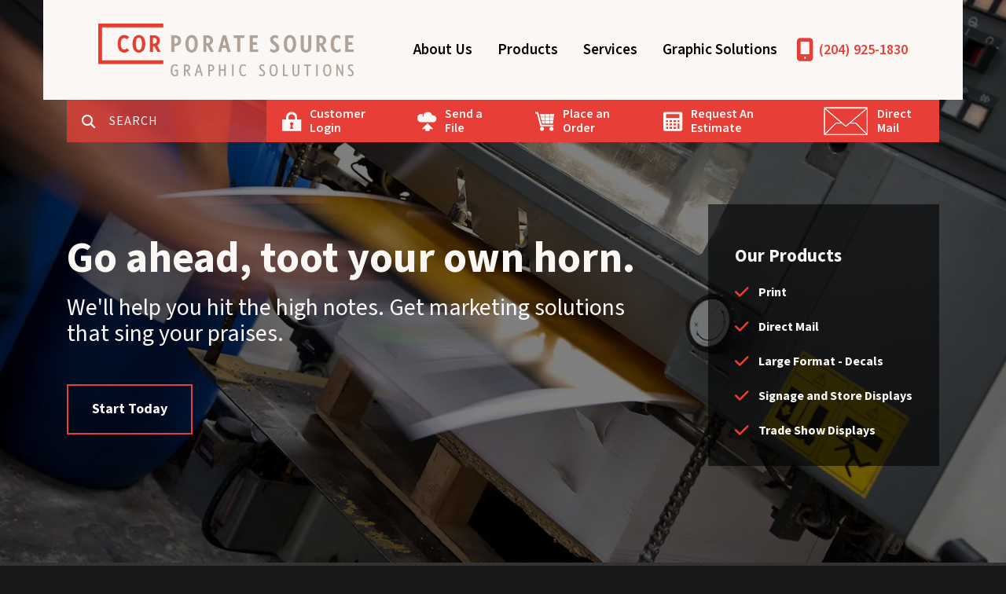

--- FILE ---
content_type: text/html; charset=UTF-8
request_url: https://www.corporatesourceinc.com/
body_size: 22002
content:
<!DOCTYPE html>

<!--[if lt IE 9]><html lang="en" class="no-js lt-ie10 lt-ie9"><![endif]-->
<!--[if IE 9]><html lang="en" class="no-js is-ie9 lt-ie10"><![endif]-->
<!--[if gt IE 9]><!--><html lang="en" class="no-js"><!--<![endif]-->

<head>
  <title>Print Shop, Digital Offset Printing, Signage Banners| Winnipeg, MB</title>
    <link rel="shortcut icon" href="https://cdn.firespring.com/images/e07fe883-2dd3-4953-91d7-7be8123e8843"/>


<!-- Meta tags -->
<meta charset="utf-8">
<meta name="viewport" content="width=device-width, initial-scale=1.0">

      <meta name="google-site-verification" content="BmTjeX3ZuIscHFYNFPAzGaKz1DuvJk1AqQ1dTMw9nq8">
  


  <meta name="description" content="Corporate Source is Winnipeg&#039;s location for custom print &amp; printing services for 30 years. From print, banners, signage, large format, business cards, trade show displays, promotional items, custom, and more! | Winnipeg, MB">

  <meta property="og:title" content="PRINT [ANY]THING: print shop, banners, signage, trade shows, custom">
  <meta property="og:url" content="https://www.corporatesourceinc.com/">
  <meta property="og:type" content="website">
      <meta property="og:description" content="Corporate Source is Winnipeg&#039;s location for custom print &amp; printing services for 30 years. From print, banners, signage, large format, business cards, trade show displays, promotional items, custom, and more! | Winnipeg, MB">
        <meta property="og:image" content="https://cdn.firespring.com/images/a878479a-fbc5-4eb1-a8df-89f08df3f665.jpg">
      <meta name="twitter:card" content="summary">
  <meta name="twitter:title" content="PRINT [ANY]THING: print shop, banners, signage, trade shows, custom">
      <meta name="twitter:description" content="Corporate Source is Winnipeg&#039;s location for custom print &amp; printing services for 30 years. From print, banners, signage, large format, business cards, trade show displays, promotional items, custom, and more! | Winnipeg, MB">
        <meta name="twitter:image" content="https://cdn.firespring.com/images/a878479a-fbc5-4eb1-a8df-89f08df3f665.jpg">
  
  <link rel="stylesheet" href="//cdn.firespring.com/core/v2/css/stylesheet.1768798183.css">

<!-- CSS -->
      <link rel="stylesheet" href="//cdn.firespring.com/designs/pp_luminous/css/design-1116.1768798183.css">
  
<!-- SlickSlider Assets -->
  
<!-- jQuery -->
<script nonce="013d70667a9cfe492eabdef893fa9fc17aa94ad6017a09cb55c8b54fa63570e3" type="text/javascript">
  (function (window) {
    if (window.location !== window.top.location) {
      var handler = function () {
        window.top.location = window.location;
        return false;
      };
      window.onclick = handler;
      window.onkeypress = handler;
    }
  })(this);
</script>
  <script nonce="013d70667a9cfe492eabdef893fa9fc17aa94ad6017a09cb55c8b54fa63570e3" src="//cdn.firespring.com/core/v2/js/jquery.1768798183.js"></script>

<!-- Clicky Analytics -->
    <script
    nonce="013d70667a9cfe492eabdef893fa9fc17aa94ad6017a09cb55c8b54fa63570e3"
    type="text/javascript"
  >
    var firespring = { log: function () { return }, goal: function () { return } }
    var firespring_site_id = Number('102689');
    (function () {
      var s = document.createElement('script')
      s.type = 'text/javascript'
      s.async = true
      s.src = 'https://analytics.firespring.com/js';
      (document.getElementsByTagName('head')[0] || document.getElementsByTagName('body')[0]).appendChild(s)
    })()
  </script>
<!-- End Clicky Analytics --><!-- Google External Accounts -->
<script
  async
  nonce="013d70667a9cfe492eabdef893fa9fc17aa94ad6017a09cb55c8b54fa63570e3"
  src="https://www.googletagmanager.com/gtag/js?id=G-NV9DHWKGC1"
></script>
<script nonce="013d70667a9cfe492eabdef893fa9fc17aa94ad6017a09cb55c8b54fa63570e3">
  window.dataLayer = window.dataLayer || []

  function gtag () {dataLayer.push(arguments)}

  gtag('js', new Date())
    gtag('config', 'G-NV9DHWKGC1')
  </script>
<!-- End Google External Accounts -->

            
  

</head>

  <body class="homepage ">

  
  <a id="skip" class="hidden-visually skip-to-main" href="#main-content">Skip to main content</a>

      <!-- BEGIN .site-container -->
<div class="site-container">

  <!-- BEGIN .site-screen -->
  <div class="site-screen"></div>
  <!-- END .site-screen -->


  <!-- BEGIN .mobile-menu-container -->
  <div class="mobile-menu-container">
    <!-- BEGIN .wrap -->
    <div class="wrap">

      <!-- BEGIN .menu-toggle -->
      <div class="menu-toggle">
        <!-- BEGIN .menu-close -->
        <div class="menu-close">
          <!-- BEGIN .bar -->
          <div class="bar bar-left"></div>
          <div class="bar bar-right"></div>
          <!-- END .bar -->
        </div>
        <!-- END .menu-close -->
      </div>
      <!-- END .menu-toggle -->

            <div class="content-block search-mobile-block">
  <div class="search-form search-form--e398c2e99b513fcae29fc616c7adae51" role="search">

  <form class="form--inline form--inline--no-button" novalidate>
    <div class="form-row">
      <div class="form-row__controls">
        <input aria-label="Search our site" type="search" id="search-form__input--e398c2e99b513fcae29fc616c7adae51" autocomplete="off">
      </div>
    </div>
  </form>

  <div id="search-form__results--e398c2e99b513fcae29fc616c7adae51" class="search-form__results"></div>
    <script nonce="013d70667a9cfe492eabdef893fa9fc17aa94ad6017a09cb55c8b54fa63570e3" type="text/javascript">
      var ss360Config = window.ss360Config || []
      var config = {
        style: {
          themeColor: '#333333',
          accentColor: "#000000",
          loaderType: 'circle'
        },
        searchBox: {
          selector: "#search-form__input--e398c2e99b513fcae29fc616c7adae51"
        },
        tracking: {
          providers: []
        },
        siteId: "www.corporatesourceinc.com",
        showErrors: false
      }
      if (!window.ss360Config[0]) {
        var stScript = document.createElement('script')
        stScript.type = 'text/javascript'
        stScript.async = true
        stScript.src = 'https://cdn.sitesearch360.com/v13/sitesearch360-v13.min.js'
        var entry = document.getElementsByTagName('script')[0]
        entry.parentNode.insertBefore(stScript, entry)
      }
      ss360Config.push(config)
    </script>
</div>
</div>
      
      
      <!-- BEGIN nav -->
                                  <nav class="nav mobile accordian" aria-label="Secondary">

    
    <ul class="nav__list nav-ul-0 nav">
      
    <li class="nav-level-0 nav__list--parent">
      <a href="https://www.corporatesourceinc.com/companyinfo/">About Us </a>

      
        <ul class="nav-ul-1">
           
    <li class="nav-level-1">
      <a href="https://www.corporatesourceinc.com/companyinfo/employees.html">Our Staff</a>

      
    </li>


    <li class="nav-level-1">
      <a href="https://www.corporatesourceinc.com/companyinfo/employment.html">Employment Opportunities</a>

      
    </li>


    <li class="nav-level-1">
      <a href="https://www.corporatesourceinc.com/companyinfo/locations.html">Locations &amp; Hours</a>

      
    </li>


    <li class="nav-level-1">
      <a href="https://www.corporatesourceinc.com/companyinfo/equipment.html">Equipment</a>

      
    </li>


    <li class="nav-level-1 nav__list--parent">
      <a href="https://www.corporatesourceinc.com/companyinfo/resources/">Resources</a>

      
        <ul class="nav-ul-2">
           
    <li class="nav-level-2">
      <a href="https://www.corporatesourceinc.com/companyinfo/resources/faqs.html">Frequently Asked Questions</a>

      
    </li>


    <li class="nav-level-2">
      <a href="https://www.corporatesourceinc.com/companyinfo/resources/glossary.html">Glossary Of Terms</a>

      
    </li>

        </ul>
      
    </li>

        </ul>
      
    </li>


    <li class="nav-level-0 nav__list--parent">
      <a href="https://www.corporatesourceinc.com/products/">Products</a>

      
        <ul class="nav-ul-1">
           
    <li class="nav-level-1 nav__list--parent">
      <a href="https://www.corporatesourceinc.com/products/print-on-paper/">Print On Paper</a>

      
        <ul class="nav-ul-2">
           
    <li class="nav-level-2">
      <a href="https://www.corporatesourceinc.com/products/print-on-paper/annual-reports.html">Annual Reports</a>

      
    </li>


    <li class="nav-level-2">
      <a href="https://www.corporatesourceinc.com/products/print-on-paper/brochures.html">Brochures</a>

      
    </li>


    <li class="nav-level-2">
      <a href="https://www.corporatesourceinc.com/products/print-on-paper/business-cards.html">Business Cards</a>

      
    </li>


    <li class="nav-level-2">
      <a href="https://www.corporatesourceinc.com/products/print-on-paper/cheques.html">Cheques</a>

      
    </li>


    <li class="nav-level-2">
      <a href="https://www.corporatesourceinc.com/products/print-on-paper/coupons.html">Coupons</a>

      
    </li>


    <li class="nav-level-2">
      <a href="https://www.corporatesourceinc.com/products/print-on-paper/flyers.html">Flyers</a>

      
    </li>


    <li class="nav-level-2">
      <a href="https://www.corporatesourceinc.com/products/print-on-paper/manuals.html">Manuals</a>

      
    </li>


    <li class="nav-level-2">
      <a href="https://www.corporatesourceinc.com/products/print-on-paper/newsletters.html">Newsletters</a>

      
    </li>


    <li class="nav-level-2">
      <a href="https://www.corporatesourceinc.com/products/print-on-paper/stationery.html">Stationery</a>

      
    </li>


    <li class="nav-level-2">
      <a href="https://www.corporatesourceinc.com/products/print-on-paper/and-more.html">...AND MORE</a>

      
    </li>

        </ul>
      
    </li>


    <li class="nav-level-1 nav__list--parent">
      <a href="https://www.corporatesourceinc.com/products/mail-house/">Mail House</a>

      
        <ul class="nav-ul-2">
           
    <li class="nav-level-2">
      <a href="https://www.corporatesourceinc.com/products/mail-house/">Direct Mail Printing</a>

      
    </li>


    <li class="nav-level-2">
      <a href="https://www.corporatesourceinc.com/products/mail-house/pressure-seal-mailers.html">Pressure Seal Mailers</a>

      
    </li>


    <li class="nav-level-2">
      <a href="https://www.corporatesourceinc.com/products/mail-house/rubber-stamps.html">Rubber Stamps</a>

      
    </li>


    <li class="nav-level-2">
      <a href="https://www.corporatesourceinc.com/products/mail-house/self-inking-stamps.html">Self Inking Stamps</a>

      
    </li>


    <li class="nav-level-2">
      <a href="https://www.corporatesourceinc.com/products/mail-house/xstamper.html">Xstamper</a>

      
    </li>

        </ul>
      
    </li>


    <li class="nav-level-1 nav__list--parent">
      <a href="https://www.corporatesourceinc.com/products/large-format/">Large Format</a>

      
        <ul class="nav-ul-2">
           
    <li class="nav-level-2">
      <a href="https://www.corporatesourceinc.com/products/large-format/banners.html">Banners</a>

      
    </li>


    <li class="nav-level-2">
      <a href="https://www.corporatesourceinc.com/products/large-format/decals-cut-vinyl.html">Decals &amp; Cut Vinyl</a>

      
    </li>


    <li class="nav-level-2">
      <a href="https://www.corporatesourceinc.com/products/large-format/broad-display.html">Large Format</a>

      
    </li>


    <li class="nav-level-2">
      <a href="https://www.corporatesourceinc.com/products/large-format/posters.html">Posters</a>

      
    </li>


    <li class="nav-level-2">
      <a href="https://www.corporatesourceinc.com/products/large-format/property-listings.html">Property Listings</a>

      
    </li>


    <li class="nav-level-2">
      <a href="https://www.corporatesourceinc.com/products/large-format/trade-show-displays.html">Trade Show Displays</a>

      
    </li>


    <li class="nav-level-2">
      <a href="https://www.corporatesourceinc.com/products/large-format/vehicle-wraps-lettering-graphics.html">Vehicle Wraps, Lettering &amp; Graphics</a>

      
    </li>


    <li class="nav-level-2">
      <a href="https://www.corporatesourceinc.com/products/large-format/yard-signs.html">Yard Signs</a>

      
    </li>


    <li class="nav-level-2">
      <a href="https://www.corporatesourceinc.com/products/large-format/and-more.html">... AND MORE</a>

      
    </li>

        </ul>
      
    </li>


    <li class="nav-level-1">
      <a href="https://www.corporatesourceinc.com/products/promotional-products.html">Promotional Products</a>

      
    </li>


    <li class="nav-level-1">
      <a href="https://www.corporatesourceinc.com/products/wedding-printing.html">Wedding Packages</a>

      
    </li>


    <li class="nav-level-1">
      <a href="https://www.corporatesourceinc.com/products/custom.html">Custom</a>

      
    </li>

        </ul>
      
    </li>


    <li class="nav-level-0 nav__list--parent">
      <a href="https://www.corporatesourceinc.com/our-services/">Services</a>

      
        <ul class="nav-ul-1">
           
    <li class="nav-level-1">
      <a href="https://www.corporatesourceinc.com/our-services/mail.html">Canada Post Mail House</a>

      
    </li>


    <li class="nav-level-1">
      <a href="https://www.corporatesourceinc.com/our-services/design.html">Design</a>

      
    </li>


    <li class="nav-level-1">
      <a href="https://www.corporatesourceinc.com/our-services/finishing.html">Finishing</a>

      
    </li>


    <li class="nav-level-1">
      <a href="https://www.corporatesourceinc.com/our-services/printing.html">Printing</a>

      
    </li>


    <li class="nav-level-1">
      <a href="https://www.corporatesourceinc.com/our-services/variable-data.html">Variable Data</a>

      
    </li>


    <li class="nav-level-1">
      <a href="https://www.corporatesourceinc.com/our-services/cross-media-marketing.html">Cross Media Marketing</a>

      
    </li>


    <li class="nav-level-1">
      <a href="https://www.corporatesourceinc.com/our-services/custom-storefronts.html">Custom Storefronts</a>

      
    </li>

        </ul>
      
    </li>


    <li class="nav-level-0 nav__list--parent">
      <a href="https://www.corporatesourceinc.com/graphic-solutions/">Graphic Solutions</a>

      
        <ul class="nav-ul-1">
           
    <li class="nav-level-1">
      <a href="https://www.corporatesourceinc.com/graphic-solutions/estimate.html">Request An Estimate</a>

      
    </li>


    <li class="nav-level-1">
      <a href="https://www.corporatesourceinc.com/graphic-solutions/order.html">Place A New Order</a>

      
    </li>


    <li class="nav-level-1">
      <a href="https://www.corporatesourceinc.com/graphic-solutions/send_file.html">Send A File</a>

      
    </li>


    <li class="nav-level-1">
      <a href="https://www.corporatesourceinc.com/graphic-solutions/covid-19.html">COVID-19 HEALTH &amp; SAFETY - VINYL AND SIGNAGE SOLUTIONS</a>

      
    </li>

        </ul>
      
    </li>

    </ul>

    
  </nav>


            <!-- END nav -->

      
    </div>
    <!-- END .wrap -->
  </div>
  <!-- END .mobile-menu-container -->

    <!-- BEGIN .sticky-panel -->
  <div class="sticky-panel">

        <!-- BEGIN .search-toggle -->
    <div class="search-toggle">
      <i class="fa fa-search"></i>
      <div class="content-block search-block">
  <div class="search-form search-form--896e7a356ae8372f6db03baa70979663" role="search">

  <form class="form--inline form--inline--no-button" novalidate>
    <div class="form-row">
      <div class="form-row__controls">
        <input aria-label="Search our site" type="search" id="search-form__input--896e7a356ae8372f6db03baa70979663" autocomplete="off">
      </div>
    </div>
  </form>

  <div id="search-form__results--896e7a356ae8372f6db03baa70979663" class="search-form__results"></div>
    <script nonce="013d70667a9cfe492eabdef893fa9fc17aa94ad6017a09cb55c8b54fa63570e3" type="text/javascript">
      var ss360Config = window.ss360Config || []
      var config = {
        style: {
          themeColor: '#333333',
          accentColor: "#000000",
          loaderType: 'circle'
        },
        searchBox: {
          selector: "#search-form__input--896e7a356ae8372f6db03baa70979663"
        },
        tracking: {
          providers: []
        },
        siteId: "www.corporatesourceinc.com",
        showErrors: false
      }
      if (!window.ss360Config[0]) {
        var stScript = document.createElement('script')
        stScript.type = 'text/javascript'
        stScript.async = true
        stScript.src = 'https://cdn.sitesearch360.com/v13/sitesearch360-v13.min.js'
        var entry = document.getElementsByTagName('script')[0]
        entry.parentNode.insertBefore(stScript, entry)
      }
      ss360Config.push(config)
    </script>
</div>
</div>
    </div>
    <!-- END .search-toggle -->
    
        <div class="content-block utilities-block">
  <div class="collection collection--list" id="content_47d6eb0a08fc0ac21cb100f6135203e9">

    

    <ul class="collection__items">

        
                                      <li class="collection-item collection-item--has-image" id="content_47d6eb0a08fc0ac21cb100f6135203e9_item_9305595">
                                    <div class="collection-item__content clearfix">

                      <div id="content_3977b1b35420f5c5bdfbc2ba3be121c9_image_item_9305595"  class="collection-item-image image" style="max-width: 25px;">
    <a href="https://www.corporatesourceinc.com/customer_portal/login.html"     itemprop="url">
    <img
        loading="lazy"
        width="25"
        height="25"
        alt="Customer Login"
        src="https://cdn.firespring.com/images/280c3fc8-3688-4c55-aaff-84a87fcceefa.png"
        srcset="https://cdn.firespring.com/images/280c3fc8-3688-4c55-aaff-84a87fcceefa.png 25w"
        itemprop="image"
                    >
    </a>

          </div>
          
                      <div class="collection-item-label"><a href="https://www.corporatesourceinc.com/customer_portal/login.html"     itemprop="url">Customer Login</a></div>
          
          
        </div>
              </li>
                                          <li class="collection-item collection-item--has-image" id="content_47d6eb0a08fc0ac21cb100f6135203e9_item_9305596">
                                    <div class="collection-item__content clearfix">

                      <div id="content_3977b1b35420f5c5bdfbc2ba3be121c9_image_item_9305596"  class="collection-item-image image" style="max-width: 25px;">
    <a href="https://www.corporatesourceinc.com/graphic-solutions/send_file.html"     itemprop="url">
    <img
        loading="lazy"
        width="25"
        height="25"
        alt="Send a File"
        src="https://cdn.firespring.com/images/3d6941ac-e1de-4031-9a29-92fd236f2758.png"
        srcset="https://cdn.firespring.com/images/3d6941ac-e1de-4031-9a29-92fd236f2758.png 25w"
        itemprop="image"
                    >
    </a>

          </div>
          
                      <div class="collection-item-label"><a href="https://www.corporatesourceinc.com/graphic-solutions/send_file.html"     itemprop="url">Send a File</a></div>
          
          
        </div>
              </li>
                                          <li class="collection-item collection-item--has-image" id="content_47d6eb0a08fc0ac21cb100f6135203e9_item_9305597">
                                    <div class="collection-item__content clearfix">

                      <div id="content_3977b1b35420f5c5bdfbc2ba3be121c9_image_item_9305597"  class="collection-item-image image" style="max-width: 25px;">
    <a href="https://www.corporatesourceinc.com/graphic-solutions/order.html"     itemprop="url">
    <img
        loading="lazy"
        width="25"
        height="25"
        alt="Place an Order"
        src="https://cdn.firespring.com/images/2ddd6f39-292c-4f59-a39d-4c017cd266cb.png"
        srcset="https://cdn.firespring.com/images/2ddd6f39-292c-4f59-a39d-4c017cd266cb.png 25w"
        itemprop="image"
                    >
    </a>

          </div>
          
                      <div class="collection-item-label"><a href="https://www.corporatesourceinc.com/graphic-solutions/order.html"     itemprop="url">Place an Order</a></div>
          
          
        </div>
              </li>
                                          <li class="collection-item collection-item--has-image" id="content_47d6eb0a08fc0ac21cb100f6135203e9_item_9305598">
                                    <div class="collection-item__content clearfix">

                      <div id="content_3977b1b35420f5c5bdfbc2ba3be121c9_image_item_9305598"  class="collection-item-image image" style="max-width: 25px;">
    <a href="https://www.corporatesourceinc.com/graphic-solutions/estimate.html"     itemprop="url">
    <img
        loading="lazy"
        width="25"
        height="25"
        alt="Request An Estimate"
        src="https://cdn.firespring.com/images/cff98315-d3ed-4b9a-a8d5-caf511fc2663.png"
        srcset="https://cdn.firespring.com/images/cff98315-d3ed-4b9a-a8d5-caf511fc2663.png 25w"
        itemprop="image"
                    >
    </a>

          </div>
          
                      <div class="collection-item-label"><a href="https://www.corporatesourceinc.com/graphic-solutions/estimate.html"     itemprop="url">Request An Estimate</a></div>
          
          
        </div>
              </li>
                                          <li class="collection-item collection-item--has-image" id="content_47d6eb0a08fc0ac21cb100f6135203e9_item_12125103">
                                    <div class="collection-item__content clearfix">

                      <div id="content_3977b1b35420f5c5bdfbc2ba3be121c9_image_item_12125103"  class="collection-item-image image" style="max-width: 60px;">
    <a href="https://www.corporatesourceinc.com/our-services/mail.html"     itemprop="url">
    <img
        loading="lazy"
        width="60"
        height="56"
        alt="Direct Mail"
        src="https://cdn.firespring.com/images/885ff927-5f7d-4d59-82c3-e5e0f43683bf.png"
        srcset="https://cdn.firespring.com/images/885ff927-5f7d-4d59-82c3-e5e0f43683bf.png 60w"
        itemprop="image"
                    >
    </a>

          </div>
          
                      <div class="collection-item-label"><a href="https://www.corporatesourceinc.com/our-services/mail.html"     itemprop="url">Direct Mail</a></div>
          
          
        </div>
              </li>
      
    </ul>

    </div>
</div>
    
  </div>
  <!-- END .sticky-panel -->
  
  <!-- BEGIN header -->
  <header class="header is-hidden">

    <!-- BEGIN .additional-header -->
        <!-- END .additional-header -->

    <!-- BEGIN .top-header -->
    <div class="top-header">
      <!-- BEGIN .wrap -->
      <div class="wrap">

        <!-- BEGIN .menu-toggle -->
        <div class="menu-toggle">
          <!-- BEGIN .menu-open -->
          <div class="menu-open">
            <div class="bar"></div>
            <div class="bar"></div>
            <div class="bar"></div>
          </div>
          <!-- END .menu-open -->
        </div>
        <!-- END .menu-toggle -->

        <!-- BEGIN nav-logo -->
        <div class="nav-logo">
                    <a href="https://www.corporatesourceinc.com/"><img alt="Corporate Source" title="logo" src="https://cdn.firespring.com/images/2ddeba3e-a49f-4e68-90bc-eda3fdbdc11a.png"></a>
                  </div>
        <!-- END nav-logo -->

                <!-- BEGIN .search-toggle -->
        <div class="search-toggle">
          <!-- BEGIN .search-button -->
          <div class="search-button">
            <div class="search-circle"></div>
            <div class="search-handle"></div>
          </div>
          <!-- END .search-button -->
        </div>
        <!-- END .search-toggle -->
        
        
        <!-- BEGIN nav -->
                                            <nav class="nav dropdown" aria-label="Secondary">

    
    <ul class="nav__list nav-ul-0 nav">
      
    <li class="nav-level-0 nav__list--parent">
      <a href="https://www.corporatesourceinc.com/companyinfo/">About Us </a>

      
        <ul class="nav-ul-1">
           
    <li class="nav-level-1">
      <a href="https://www.corporatesourceinc.com/companyinfo/employees.html">Our Staff</a>

      
    </li>


    <li class="nav-level-1">
      <a href="https://www.corporatesourceinc.com/companyinfo/employment.html">Employment Opportunities</a>

      
    </li>


    <li class="nav-level-1">
      <a href="https://www.corporatesourceinc.com/companyinfo/locations.html">Locations &amp; Hours</a>

      
    </li>


    <li class="nav-level-1">
      <a href="https://www.corporatesourceinc.com/companyinfo/equipment.html">Equipment</a>

      
    </li>


    <li class="nav-level-1 nav__list--parent">
      <a href="https://www.corporatesourceinc.com/companyinfo/resources/">Resources</a>

      
        <ul class="nav-ul-2">
           
    <li class="nav-level-2">
      <a href="https://www.corporatesourceinc.com/companyinfo/resources/faqs.html">Frequently Asked Questions</a>

      
    </li>


    <li class="nav-level-2">
      <a href="https://www.corporatesourceinc.com/companyinfo/resources/glossary.html">Glossary Of Terms</a>

      
    </li>

        </ul>
      
    </li>

        </ul>
      
    </li>


    <li class="nav-level-0 nav__list--parent">
      <a href="https://www.corporatesourceinc.com/products/">Products</a>

      
        <ul class="nav-ul-1">
           
    <li class="nav-level-1 nav__list--parent">
      <a href="https://www.corporatesourceinc.com/products/print-on-paper/">Print On Paper</a>

      
        <ul class="nav-ul-2">
           
    <li class="nav-level-2">
      <a href="https://www.corporatesourceinc.com/products/print-on-paper/annual-reports.html">Annual Reports</a>

      
    </li>


    <li class="nav-level-2">
      <a href="https://www.corporatesourceinc.com/products/print-on-paper/brochures.html">Brochures</a>

      
    </li>


    <li class="nav-level-2">
      <a href="https://www.corporatesourceinc.com/products/print-on-paper/business-cards.html">Business Cards</a>

      
    </li>


    <li class="nav-level-2">
      <a href="https://www.corporatesourceinc.com/products/print-on-paper/cheques.html">Cheques</a>

      
    </li>


    <li class="nav-level-2">
      <a href="https://www.corporatesourceinc.com/products/print-on-paper/coupons.html">Coupons</a>

      
    </li>


    <li class="nav-level-2">
      <a href="https://www.corporatesourceinc.com/products/print-on-paper/flyers.html">Flyers</a>

      
    </li>


    <li class="nav-level-2">
      <a href="https://www.corporatesourceinc.com/products/print-on-paper/manuals.html">Manuals</a>

      
    </li>


    <li class="nav-level-2">
      <a href="https://www.corporatesourceinc.com/products/print-on-paper/newsletters.html">Newsletters</a>

      
    </li>


    <li class="nav-level-2">
      <a href="https://www.corporatesourceinc.com/products/print-on-paper/stationery.html">Stationery</a>

      
    </li>


    <li class="nav-level-2">
      <a href="https://www.corporatesourceinc.com/products/print-on-paper/and-more.html">...AND MORE</a>

      
    </li>

        </ul>
      
    </li>


    <li class="nav-level-1 nav__list--parent">
      <a href="https://www.corporatesourceinc.com/products/mail-house/">Mail House</a>

      
        <ul class="nav-ul-2">
           
    <li class="nav-level-2">
      <a href="https://www.corporatesourceinc.com/products/mail-house/">Direct Mail Printing</a>

      
    </li>


    <li class="nav-level-2">
      <a href="https://www.corporatesourceinc.com/products/mail-house/pressure-seal-mailers.html">Pressure Seal Mailers</a>

      
    </li>


    <li class="nav-level-2">
      <a href="https://www.corporatesourceinc.com/products/mail-house/rubber-stamps.html">Rubber Stamps</a>

      
    </li>


    <li class="nav-level-2">
      <a href="https://www.corporatesourceinc.com/products/mail-house/self-inking-stamps.html">Self Inking Stamps</a>

      
    </li>


    <li class="nav-level-2">
      <a href="https://www.corporatesourceinc.com/products/mail-house/xstamper.html">Xstamper</a>

      
    </li>

        </ul>
      
    </li>


    <li class="nav-level-1 nav__list--parent">
      <a href="https://www.corporatesourceinc.com/products/large-format/">Large Format</a>

      
        <ul class="nav-ul-2">
           
    <li class="nav-level-2">
      <a href="https://www.corporatesourceinc.com/products/large-format/banners.html">Banners</a>

      
    </li>


    <li class="nav-level-2">
      <a href="https://www.corporatesourceinc.com/products/large-format/decals-cut-vinyl.html">Decals &amp; Cut Vinyl</a>

      
    </li>


    <li class="nav-level-2">
      <a href="https://www.corporatesourceinc.com/products/large-format/broad-display.html">Large Format</a>

      
    </li>


    <li class="nav-level-2">
      <a href="https://www.corporatesourceinc.com/products/large-format/posters.html">Posters</a>

      
    </li>


    <li class="nav-level-2">
      <a href="https://www.corporatesourceinc.com/products/large-format/property-listings.html">Property Listings</a>

      
    </li>


    <li class="nav-level-2">
      <a href="https://www.corporatesourceinc.com/products/large-format/trade-show-displays.html">Trade Show Displays</a>

      
    </li>


    <li class="nav-level-2">
      <a href="https://www.corporatesourceinc.com/products/large-format/vehicle-wraps-lettering-graphics.html">Vehicle Wraps, Lettering &amp; Graphics</a>

      
    </li>


    <li class="nav-level-2">
      <a href="https://www.corporatesourceinc.com/products/large-format/yard-signs.html">Yard Signs</a>

      
    </li>


    <li class="nav-level-2">
      <a href="https://www.corporatesourceinc.com/products/large-format/and-more.html">... AND MORE</a>

      
    </li>

        </ul>
      
    </li>


    <li class="nav-level-1">
      <a href="https://www.corporatesourceinc.com/products/promotional-products.html">Promotional Products</a>

      
    </li>


    <li class="nav-level-1">
      <a href="https://www.corporatesourceinc.com/products/wedding-printing.html">Wedding Packages</a>

      
    </li>


    <li class="nav-level-1">
      <a href="https://www.corporatesourceinc.com/products/custom.html">Custom</a>

      
    </li>

        </ul>
      
    </li>


    <li class="nav-level-0 nav__list--parent">
      <a href="https://www.corporatesourceinc.com/our-services/">Services</a>

      
        <ul class="nav-ul-1">
           
    <li class="nav-level-1">
      <a href="https://www.corporatesourceinc.com/our-services/mail.html">Canada Post Mail House</a>

      
    </li>


    <li class="nav-level-1">
      <a href="https://www.corporatesourceinc.com/our-services/design.html">Design</a>

      
    </li>


    <li class="nav-level-1">
      <a href="https://www.corporatesourceinc.com/our-services/finishing.html">Finishing</a>

      
    </li>


    <li class="nav-level-1">
      <a href="https://www.corporatesourceinc.com/our-services/printing.html">Printing</a>

      
    </li>


    <li class="nav-level-1">
      <a href="https://www.corporatesourceinc.com/our-services/variable-data.html">Variable Data</a>

      
    </li>


    <li class="nav-level-1">
      <a href="https://www.corporatesourceinc.com/our-services/cross-media-marketing.html">Cross Media Marketing</a>

      
    </li>


    <li class="nav-level-1">
      <a href="https://www.corporatesourceinc.com/our-services/custom-storefronts.html">Custom Storefronts</a>

      
    </li>

        </ul>
      
    </li>


    <li class="nav-level-0 nav__list--parent">
      <a href="https://www.corporatesourceinc.com/graphic-solutions/">Graphic Solutions</a>

      
        <ul class="nav-ul-1">
           
    <li class="nav-level-1">
      <a href="https://www.corporatesourceinc.com/graphic-solutions/estimate.html">Request An Estimate</a>

      
    </li>


    <li class="nav-level-1">
      <a href="https://www.corporatesourceinc.com/graphic-solutions/order.html">Place A New Order</a>

      
    </li>


    <li class="nav-level-1">
      <a href="https://www.corporatesourceinc.com/graphic-solutions/send_file.html">Send A File</a>

      
    </li>


    <li class="nav-level-1">
      <a href="https://www.corporatesourceinc.com/graphic-solutions/covid-19.html">COVID-19 HEALTH &amp; SAFETY - VINYL AND SIGNAGE SOLUTIONS</a>

      
    </li>

        </ul>
      
    </li>

    </ul>

    
  </nav>


                <!-- END nav -->

        
        <!-- BEGIN .phone-container -->
        <div class="phone-container">
                    <div class="content-block phone-block">
  <div id="content_0bea37fe936980c9e55cc63692665b30" class="locations-hours locations-hours--standard">
          <div class="location location--1" id="content_0bea37fe936980c9e55cc63692665b30_location_1425" itemscope itemtype="https://schema.org/Organization">
        
        
                  <div class="location__info grid">
                                                                                                                          <div class="location__phone grid-col grid-col--sm-4 grid-col--xs-6">
                                        <div class="location-phone location-phone--1">
                                                            <span class="label">Main Line:</span>
                                                                                        <span class="value" itemprop="telephone" content="2049251830"><a
                                            href="tel:2049251830">(204) 925-1830</a></span>
                                                    </div>
                                        <div class="location-phone location-phone--2">
                                                            <span class="label">Fax:</span>
                                                                                        <span class="value" itemprop="telephone" content="2049251831"><a
                                            href="tel:2049251831">(204) 925-1831</a></span>
                                                    </div>
                              </div>
                                  </div>
              </div>
      </div>
</div>
                  </div>
        <!-- END .phone-container -->

      </div>
      <!-- END .wrap -->
    </div>
    <!-- END .top-header -->

        <!-- BEGIN .bottom-header -->

              <div class="bottom-header">
      
      <!-- BEGIN .wrap -->
      <div class="wrap">

                <!-- BEGIN .search-toggle -->
        <div class="search-toggle">
          <i class="fa fa-search"></i>
        </div>
        <!-- END .search-toggle -->
        <div class="content-block search-block">
  <div class="search-form search-form--74c3fa89947d55df971f794031ac2849" role="search">

  <form class="form--inline form--inline--no-button" novalidate>
    <div class="form-row">
      <div class="form-row__controls">
        <input aria-label="Search our site" type="search" id="search-form__input--74c3fa89947d55df971f794031ac2849" autocomplete="off">
      </div>
    </div>
  </form>

  <div id="search-form__results--74c3fa89947d55df971f794031ac2849" class="search-form__results"></div>
    <script nonce="013d70667a9cfe492eabdef893fa9fc17aa94ad6017a09cb55c8b54fa63570e3" type="text/javascript">
      var ss360Config = window.ss360Config || []
      var config = {
        style: {
          themeColor: '#333333',
          accentColor: "#000000",
          loaderType: 'circle'
        },
        searchBox: {
          selector: "#search-form__input--74c3fa89947d55df971f794031ac2849"
        },
        tracking: {
          providers: []
        },
        siteId: "www.corporatesourceinc.com",
        showErrors: false
      }
      if (!window.ss360Config[0]) {
        var stScript = document.createElement('script')
        stScript.type = 'text/javascript'
        stScript.async = true
        stScript.src = 'https://cdn.sitesearch360.com/v13/sitesearch360-v13.min.js'
        var entry = document.getElementsByTagName('script')[0]
        entry.parentNode.insertBefore(stScript, entry)
      }
      ss360Config.push(config)
    </script>
</div>
</div>
        
                <div class="content-block utilities-block">
  <div class="collection collection--list" id="content_47d6eb0a08fc0ac21cb100f6135203e9">

    

    <ul class="collection__items">

        
                                      <li class="collection-item collection-item--has-image" id="content_47d6eb0a08fc0ac21cb100f6135203e9_item_9305595">
                                    <div class="collection-item__content clearfix">

                      <div id="content_3977b1b35420f5c5bdfbc2ba3be121c9_image_item_9305595"  class="collection-item-image image" style="max-width: 25px;">
    <a href="https://www.corporatesourceinc.com/customer_portal/login.html"     itemprop="url">
    <img
        loading="lazy"
        width="25"
        height="25"
        alt="Customer Login"
        src="https://cdn.firespring.com/images/280c3fc8-3688-4c55-aaff-84a87fcceefa.png"
        srcset="https://cdn.firespring.com/images/280c3fc8-3688-4c55-aaff-84a87fcceefa.png 25w"
        itemprop="image"
                    >
    </a>

          </div>
          
                      <div class="collection-item-label"><a href="https://www.corporatesourceinc.com/customer_portal/login.html"     itemprop="url">Customer Login</a></div>
          
          
        </div>
              </li>
                                          <li class="collection-item collection-item--has-image" id="content_47d6eb0a08fc0ac21cb100f6135203e9_item_9305596">
                                    <div class="collection-item__content clearfix">

                      <div id="content_3977b1b35420f5c5bdfbc2ba3be121c9_image_item_9305596"  class="collection-item-image image" style="max-width: 25px;">
    <a href="https://www.corporatesourceinc.com/graphic-solutions/send_file.html"     itemprop="url">
    <img
        loading="lazy"
        width="25"
        height="25"
        alt="Send a File"
        src="https://cdn.firespring.com/images/3d6941ac-e1de-4031-9a29-92fd236f2758.png"
        srcset="https://cdn.firespring.com/images/3d6941ac-e1de-4031-9a29-92fd236f2758.png 25w"
        itemprop="image"
                    >
    </a>

          </div>
          
                      <div class="collection-item-label"><a href="https://www.corporatesourceinc.com/graphic-solutions/send_file.html"     itemprop="url">Send a File</a></div>
          
          
        </div>
              </li>
                                          <li class="collection-item collection-item--has-image" id="content_47d6eb0a08fc0ac21cb100f6135203e9_item_9305597">
                                    <div class="collection-item__content clearfix">

                      <div id="content_3977b1b35420f5c5bdfbc2ba3be121c9_image_item_9305597"  class="collection-item-image image" style="max-width: 25px;">
    <a href="https://www.corporatesourceinc.com/graphic-solutions/order.html"     itemprop="url">
    <img
        loading="lazy"
        width="25"
        height="25"
        alt="Place an Order"
        src="https://cdn.firespring.com/images/2ddd6f39-292c-4f59-a39d-4c017cd266cb.png"
        srcset="https://cdn.firespring.com/images/2ddd6f39-292c-4f59-a39d-4c017cd266cb.png 25w"
        itemprop="image"
                    >
    </a>

          </div>
          
                      <div class="collection-item-label"><a href="https://www.corporatesourceinc.com/graphic-solutions/order.html"     itemprop="url">Place an Order</a></div>
          
          
        </div>
              </li>
                                          <li class="collection-item collection-item--has-image" id="content_47d6eb0a08fc0ac21cb100f6135203e9_item_9305598">
                                    <div class="collection-item__content clearfix">

                      <div id="content_3977b1b35420f5c5bdfbc2ba3be121c9_image_item_9305598"  class="collection-item-image image" style="max-width: 25px;">
    <a href="https://www.corporatesourceinc.com/graphic-solutions/estimate.html"     itemprop="url">
    <img
        loading="lazy"
        width="25"
        height="25"
        alt="Request An Estimate"
        src="https://cdn.firespring.com/images/cff98315-d3ed-4b9a-a8d5-caf511fc2663.png"
        srcset="https://cdn.firespring.com/images/cff98315-d3ed-4b9a-a8d5-caf511fc2663.png 25w"
        itemprop="image"
                    >
    </a>

          </div>
          
                      <div class="collection-item-label"><a href="https://www.corporatesourceinc.com/graphic-solutions/estimate.html"     itemprop="url">Request An Estimate</a></div>
          
          
        </div>
              </li>
                                          <li class="collection-item collection-item--has-image" id="content_47d6eb0a08fc0ac21cb100f6135203e9_item_12125103">
                                    <div class="collection-item__content clearfix">

                      <div id="content_3977b1b35420f5c5bdfbc2ba3be121c9_image_item_12125103"  class="collection-item-image image" style="max-width: 60px;">
    <a href="https://www.corporatesourceinc.com/our-services/mail.html"     itemprop="url">
    <img
        loading="lazy"
        width="60"
        height="56"
        alt="Direct Mail"
        src="https://cdn.firespring.com/images/885ff927-5f7d-4d59-82c3-e5e0f43683bf.png"
        srcset="https://cdn.firespring.com/images/885ff927-5f7d-4d59-82c3-e5e0f43683bf.png 60w"
        itemprop="image"
                    >
    </a>

          </div>
          
                      <div class="collection-item-label"><a href="https://www.corporatesourceinc.com/our-services/mail.html"     itemprop="url">Direct Mail</a></div>
          
          
        </div>
              </li>
      
    </ul>

    </div>
</div>
        
      </div>
      <!-- END .wrap -->
    </div>
    <!-- END .bottom-header -->
    
  </header>
  <!-- END header -->
  
  
<!-- BEGIN standard slider -->
<div class="spotlight-container has-bg__collection">

          <div class="spotlight spotlight--list slider js-slider slider--no-carousel js-slider--no-carousel" id="content_40414cf25e7fe4c37b5d4d457566e359">
  <div class="slider__contents js-slider__contents">
    <ul>
              <li class="slide slide--1">
          
    <div class="spotlight-content spotlight-content--linked" id="content_40414cf25e7fe4c37b5d4d457566e359_spotlight_179092">
  <a href="https://www.corporatesourceinc.com/graphic-solutions/estimate.html"     itemprop="url">

      <!-- BEGIN spotlight image -->
    <div class="spotlight-image">
      <img loading="lazy" width="1600" height="761" alt="Go ahead, toot your own horn." src="https://cdn.firespring.com/images/24720345-99e7-47b4-a851-0bfb2df701f1.jpg" srcset="https://cdn.firespring.com/images/2a68bd90-955a-4efb-8cec-59de1aa24bcf.jpg 600w, https://cdn.firespring.com/images/69075a6f-f993-4678-9146-e215e7a80797.jpg 1200w, https://cdn.firespring.com/images/24720345-99e7-47b4-a851-0bfb2df701f1.jpg 1600w">
    </div>

        <!-- END spotlight image -->
        <!-- BEGIN spotlight overlay -->
    <div class="spotlight-overlay">

              <!-- BEGIN spotlight text -->
        <div class="spotlight-text">
                      <div class="spotlight-text__title">
              Go ahead, toot your own horn.
            </div>
                                <div class="spotlight-text__content">
              <p>We'll help you hit the high notes. Get marketing solutions that sing your praises.</p>
            </div>
                  </div>
        <!-- END spotlight text -->
      
              <!-- BEGIN spotlight button -->
        <div class="spotlight-button">
          <div class="spotlight-button__contents">
            Start Today
          </div>
        </div>
        <!-- END spotlight button -->
          </div>
    <!-- END spotlight overlay -->
  
  </a>
</div>        </li>
              <li class="slide slide--2">
          
    <div class="spotlight-content spotlight-content--unlinked" id="content_40414cf25e7fe4c37b5d4d457566e359_spotlight_179093">
  

      <!-- BEGIN spotlight image -->
    <div class="spotlight-image">
      <img loading="lazy" width="1600" height="761" alt="Place orders. View proofs. Track shipping." src="https://cdn.firespring.com/images/41b6ab25-58c2-4e34-ad73-5b0764e81c9c.jpg" srcset="https://cdn.firespring.com/images/e3f4c05a-c442-4161-b525-a002a8110674.jpg 600w, https://cdn.firespring.com/images/95b3dfe2-2a8d-41fa-b164-23760bc99f4f.jpg 1200w, https://cdn.firespring.com/images/41b6ab25-58c2-4e34-ad73-5b0764e81c9c.jpg 1600w">
    </div>

        <!-- END spotlight image -->
        <!-- BEGIN spotlight overlay -->
    <div class="spotlight-overlay">

              <!-- BEGIN spotlight text -->
        <div class="spotlight-text">
                      <div class="spotlight-text__title">
              Place orders. View proofs. Track shipping.
            </div>
                                <div class="spotlight-text__content">
              <p>Do it all from one password-protected area.</p>
            </div>
                  </div>
        <!-- END spotlight text -->
      
              <!-- BEGIN spotlight button -->
        <div class="spotlight-button">
          <div class="spotlight-button__contents">
            Get your portal
          </div>
        </div>
        <!-- END spotlight button -->
          </div>
    <!-- END spotlight overlay -->
  
  
</div>        </li>
              <li class="slide slide--3">
          
    <div class="spotlight-content spotlight-content--linked" id="content_40414cf25e7fe4c37b5d4d457566e359_spotlight_179084">
  <a href="https://www.corporatesourceinc.com/graphic-solutions/covid-19.html"     itemprop="url">

      <!-- BEGIN spotlight image -->
    <div class="spotlight-image">
      <img loading="lazy" width="6230" height="1522" alt="COVID-19 HEALTH &amp; SAFETY" src="https://cdn.firespring.com/images/74bc55f6-d375-4de3-af64-82d821341f38.jpeg" srcset="https://cdn.firespring.com/images/b969e7d0-5220-4aac-a334-dcd1aed6acf9.jpeg 600w, https://cdn.firespring.com/images/30728a7d-8142-43c5-99ca-538ea2fd3eab.jpeg 1200w, https://cdn.firespring.com/images/4939bfa9-e2b7-4537-925a-5db1d8f99359.jpeg 1600w, https://cdn.firespring.com/images/74bc55f6-d375-4de3-af64-82d821341f38.jpeg 6230w">
    </div>

        <!-- END spotlight image -->
        <!-- BEGIN spotlight overlay -->
    <div class="spotlight-overlay">

              <!-- BEGIN spotlight text -->
        <div class="spotlight-text">
                      <div class="spotlight-text__title">
              COVID-19 HEALTH &amp; SAFETY
            </div>
                                <div class="spotlight-text__content">
              <p>Vinyl and Signage Solutions</p>
            </div>
                  </div>
        <!-- END spotlight text -->
      
              <!-- BEGIN spotlight button -->
        <div class="spotlight-button">
          <div class="spotlight-button__contents">
            CLICK HERE TO ORDER
          </div>
        </div>
        <!-- END spotlight button -->
          </div>
    <!-- END spotlight overlay -->
  
  </a>
</div>        </li>
          </ul>
  </div>
  <div class="slider__controls">
    <div class="slider-controls-nav">
      <a class="button--icon slider-nav slider-nav--prev" href="" title="Go to Previous Slide">
        <span class="hidden-visually">Go to Previous Slide</span>
      </a>
      <a class="button--icon slider-nav slider-nav--next" href="" title="Go to Next Slide">
        <span class="hidden-visually">Go to Next Slide</span>
      </a>
    </div>
    <div class="slider-controls-pager"></div>
  </div>
</div>

<script nonce="013d70667a9cfe492eabdef893fa9fc17aa94ad6017a09cb55c8b54fa63570e3" type="application/javascript">
  $(document).ready(() => {
    /**
     * The following test is to determine if the element already has a slideshow
     * If the element already has a slideshow set up from the design.js
     * don't reinitialize it.
     */
    if ($('#content_40414cf25e7fe4c37b5d4d457566e359').find('.js-slider__contents > ul li.fire-slider-active').length === 0) {
      $('#content_40414cf25e7fe4c37b5d4d457566e359 > .js-slider__contents > ul').fireSlider({
        delay: 7500,
        disableLinks: false,
        hoverPause: true,
        show: 1,
        active: 1,
        effect: 'slideInOut',
        pager: $('#content_40414cf25e7fe4c37b5d4d457566e359 .slider__controls .slider-controls-pager'),
        prev: $('#content_40414cf25e7fe4c37b5d4d457566e359 .slider__controls .slider-nav--prev'),
        next: $('#content_40414cf25e7fe4c37b5d4d457566e359 .slider__controls .slider-nav--next')
      });
    }
  })

</script>
  
  
    <!-- BEGIN .product-list-container -->
  <div class="product-list-container container-dark wrap">
    <div class="content-block product-list-block">
  <h4>Our Products</h4>

        <div class="collection collection--list" id="content_3087d1275a335890a79c6340584b7fa5">

    

    <ul class="collection__items list-spacing--single">

        
                                      <li class="collection-item collection-item--has-image" id="content_3087d1275a335890a79c6340584b7fa5_item_9305623">
                                    <div class="collection-item__content clearfix">

                      <div id="content_3977b1b35420f5c5bdfbc2ba3be121c9_image_item_9305623"  class="collection-item-image image" style="max-width: 350px;">
    <a href="https://www.corporatesourceinc.com/our-services/printing.html"     itemprop="url">
    <img
        loading="lazy"
        width="350"
        height="450"
        alt="Print"
        src="https://cdn.firespring.com/images/ae753ea6-f04f-4886-896a-6cab031d443d.jpg"
        srcset="https://cdn.firespring.com/images/ae753ea6-f04f-4886-896a-6cab031d443d.jpg 350w"
        itemprop="image"
                    >
    </a>

          </div>
          
                      <div class="collection-item-label"><a href="https://www.corporatesourceinc.com/our-services/printing.html"     itemprop="url">Print</a></div>
          
                                  <div class="collection-item-description"><p>This is our forte: top quality print jobs, done right and right on time. It's what we do best, and we're excited to do it for you—and you can put that in print.</p></div>
          
        </div>
              </li>
                                          <li class="collection-item collection-item--has-image" id="content_3087d1275a335890a79c6340584b7fa5_item_9305622">
                                    <div class="collection-item__content clearfix">

                      <div id="content_3977b1b35420f5c5bdfbc2ba3be121c9_image_item_9305622"  class="collection-item-image image" style="max-width: 350px;">
    <a href="https://www.corporatesourceinc.com/graphic-solutions/title/direct-mail-printing"     itemprop="url">
    <img
        loading="lazy"
        width="350"
        height="450"
        alt="Direct Mail"
        src="https://cdn.firespring.com/images/05820670-2fe6-42f0-be90-5a3a87893d3e.jpg"
        srcset="https://cdn.firespring.com/images/05820670-2fe6-42f0-be90-5a3a87893d3e.jpg 350w"
        itemprop="image"
                    >
    </a>

          </div>
          
                      <div class="collection-item-label"><a href="https://www.corporatesourceinc.com/graphic-solutions/title/direct-mail-printing"     itemprop="url">Direct Mail</a></div>
          
                                  <div class="collection-item-description"><p>Don't go postal trying to figure out mailing regulations by yourself. We'll handle the mailing process for you, come rain or come shine. (Though we prefer shine.)</p></div>
          
        </div>
              </li>
                                          <li class="collection-item collection-item--has-image" id="content_3087d1275a335890a79c6340584b7fa5_item_9305613">
                                    <div class="collection-item__content clearfix">

                      <div id="content_3977b1b35420f5c5bdfbc2ba3be121c9_image_item_9305613"  class="collection-item-image image" style="max-width: 350px;">
    <a href="https://www.corporatesourceinc.com/graphic-solutions/title/large-format-print"     itemprop="url">
    <img
        loading="lazy"
        width="350"
        height="450"
        alt="Large Format - Decals"
        src="https://cdn.firespring.com/images/a9377f2e-7236-4797-b533-7484831b7be4.jpg"
        srcset="https://cdn.firespring.com/images/a9377f2e-7236-4797-b533-7484831b7be4.jpg 350w"
        itemprop="image"
                    >
    </a>

          </div>
          
                      <div class="collection-item-label"><a href="https://www.corporatesourceinc.com/graphic-solutions/title/large-format-print"     itemprop="url">Large Format - Decals</a></div>
          
                                  <div class="collection-item-description"><p>Put your professionalism on full display. For years, our team has helped local businesses create decals that demand a second look.</p></div>
          
        </div>
              </li>
                            <li class="collection-item" id="content_3087d1275a335890a79c6340584b7fa5_item_12381928">
                                    <div class="collection-item__content">

          
                      <div class="collection-item-label"><a href="https://www.corporatesourceinc.com/graphic-solutions/title/retail-signage-display-items"     itemprop="url">Signage and Store Displays</a></div>
          
          
        </div>
              </li>
                                          <li class="collection-item collection-item--has-image" id="content_3087d1275a335890a79c6340584b7fa5_item_9305618">
                                    <div class="collection-item__content clearfix">

                      <div id="content_3977b1b35420f5c5bdfbc2ba3be121c9_image_item_9305618"  class="collection-item-image image" style="max-width: 350px;">
    <a href="https://www.corporatesourceinc.com/products/large-format/trade-show-displays.html"     itemprop="url">
    <img
        loading="lazy"
        width="350"
        height="450"
        alt="Trade Show Displays"
        src="https://cdn.firespring.com/images/3f18acb1-37d0-49f6-814b-ff762e0115c5.jpg"
        srcset="https://cdn.firespring.com/images/3f18acb1-37d0-49f6-814b-ff762e0115c5.jpg 350w"
        itemprop="image"
                    >
    </a>

          </div>
          
                      <div class="collection-item-label"><a href="https://www.corporatesourceinc.com/products/large-format/trade-show-displays.html"     itemprop="url">Trade Show Displays</a></div>
          
                                  <div class="collection-item-description"><p>When it's time for the big event, put your brand on center stage. Team up with us to create your trade show display, and make every second count.</p></div>
          
        </div>
              </li>
                                          <li class="collection-item collection-item--has-image" id="content_3087d1275a335890a79c6340584b7fa5_item_9305614">
                                    <div class="collection-item__content clearfix">

                      <div id="content_3977b1b35420f5c5bdfbc2ba3be121c9_image_item_9305614"  class="collection-item-image image" style="max-width: 350px;">
    <a href="https://www.corporatesourceinc.com/graphic-solutions/title/promotional-items"     itemprop="url">
    <img
        loading="lazy"
        width="350"
        height="450"
        alt="Promotional Items"
        src="https://cdn.firespring.com/images/b63e8d6b-6d65-41c0-8692-c90fe0162ae1.jpg"
        srcset="https://cdn.firespring.com/images/b63e8d6b-6d65-41c0-8692-c90fe0162ae1.jpg 350w"
        itemprop="image"
                    >
    </a>

          </div>
          
                      <div class="collection-item-label"><a href="https://www.corporatesourceinc.com/graphic-solutions/title/promotional-items"     itemprop="url">Promotional Items</a></div>
          
                                  <div class="collection-item-description"><p>Claim space for your brand in every recipient's office or home. With branded gifts and giveaway items, a simple mug or hat can make a big, lasting impression.</p></div>
          
        </div>
              </li>
      
    </ul>

    </div>
</div>
    <div class="clearfix"></div>
  </div>
  <!-- END .product-list-container -->
  
</div><!-- END spotlight-container -->

<main>

  <!-- BEGIN .intro-container -->
  <div class="intro-container container-center" id="main-content" data-search-indexed="true">

        <!-- BEGIN .intro-content -->
    <div class="intro-content">
      <!-- BEGIN .wrap -->
      <div class="wrap">
        <h1>With just one call, we can do it all.</h1><h4>From banners and decals to displays and promotional products, our offset and digital printing experts are ready to turn your project into a thing of beauty.</h4>
        <div class="clearfix"></div>
      </div>
      <!-- END .wrap -->
    </div>
    <!-- END .intro-content -->
    
        <!-- BEGIN .primary-content -->
    <div class="primary-content">
      <!-- BEGIN .wrap -->
      <div class="wrap">
        <p>If you're looking for a top-quality custom printer with friendly, skilled professionals, look no further. We'll work with you every step of the way as part of our unwavering commitment to exceed your expectations.</p>

<p>Our <a href="https://www.corporatesourceinc.com/graphic-solutions/title/direct-mail-printing">direct mail</a> expert Michelle Cottyn is here to help.<br />
Call today at <a href="tel:2049251835">204-925-1835</a>.</p>
        <div class="clearfix"></div>
      </div>
      <!-- END .wrap -->
    </div>
    <!-- END .primary-content -->
    
        <!-- BEGIN .cta-content -->
    <div class="cta-content">
      <!-- BEGIN .wrap -->
      <div class="wrap">
        

        <div class="collection collection--list" id="content_d18fa674ff39e3d63f46bffe31c2c931">

    

    <ul class="collection__items">

        
                        <li class="collection-item" id="content_d18fa674ff39e3d63f46bffe31c2c931_item_12132924">
                                    <div class="collection-item__content">

          
                      <div class="collection-item-label"><a href="https://www.corporatesourceinc.com/graphic-solutions/order.html"     itemprop="url">Place an Order</a></div>
          
          
        </div>
              </li>
                            <li class="collection-item" id="content_d18fa674ff39e3d63f46bffe31c2c931_item_12132925">
                                    <div class="collection-item__content">

          
                      <div class="collection-item-label"><a href="https://www.corporatesourceinc.com/graphic-solutions/estimate.html"     itemprop="url">Request An Estimate</a></div>
          
          
        </div>
              </li>
      
    </ul>

    </div>

        <div class="clearfix"></div>
      </div>
      <!-- END .wrap -->
    </div>
    <!-- END .cta-content -->
    
  </div>
  <!-- END .intro-container -->

    <!-- BEGIN .featured-container -->
  <div class="featured-container">

    <!-- BEGIN .featured-nav -->
    <div class="featured-nav">
            <div class="content-block featured-headline-block">
  <h4>Recent Work</h4>
</div>
      
      <!-- BEGIN .featured-nav-dropdown -->
      <div class="featured-nav-dropdown">

        <!-- BEGIN .featured-options -->
        <div class="featured-options">
        </div>
        <!-- END .featured-options -->

        <!-- BEGIN .featured-selected -->
        <div class="featured-selected">
        </div>
        <!-- END .featured-selected -->

        <!-- BEGIN .featured-nav-arrow -->
        <div class="featured-nav-arrow">
          <i class="fa fa-angle-down"></i>
        </div>
        <!-- END .featured-nav-arrow -->
      </div>
      <!-- END .featured-nav-dropdown -->

    </div>
    <!-- END .featured-nav -->

    <!-- BEGIN .featured-content -->
    <div class="featured-content has-bg-li__collection">
      

        <div class="collection collection--list" id="content_c794b197db9fba6e7b35d8afd7f177fc">

    

    <ul class="collection__items">

        
                        <li class="collection-item" id="content_c794b197db9fba6e7b35d8afd7f177fc_item_12132938">
                                    <div class="collection-item__content">

          
                      <div class="collection-item-label">Marketing Materials</div>
          
          
        </div>
              </li>
                                          <li class="collection-item collection-item--has-image" id="content_c794b197db9fba6e7b35d8afd7f177fc_item_12132939">
                                    <div class="collection-item__content clearfix">

                      <div id="content_3977b1b35420f5c5bdfbc2ba3be121c9_image_item_12132939"  class="collection-item-image image" style="max-width: 350px;">
    <a href="https://www.corporatesourceinc.com/products/print-on-paper/flyers.html"     itemprop="url">
    <img
        loading="lazy"
        width="350"
        height="450"
        alt="Flyers"
        src="https://cdn.firespring.com/images/5ec623ac-b9ee-4662-b783-703adcbaa3c6.jpg"
        srcset="https://cdn.firespring.com/images/5ec623ac-b9ee-4662-b783-703adcbaa3c6.jpg 350w"
        itemprop="image"
                    >
    </a>

          </div>
          
                      <div class="collection-item-label"><a href="https://www.corporatesourceinc.com/products/print-on-paper/flyers.html"     itemprop="url">Flyers</a></div>
          
          
        </div>
              </li>
                                          <li class="collection-item collection-item--has-image" id="content_c794b197db9fba6e7b35d8afd7f177fc_item_12132940">
                                    <div class="collection-item__content clearfix">

                      <div id="content_3977b1b35420f5c5bdfbc2ba3be121c9_image_item_12132940"  class="collection-item-image image" style="max-width: 350px;">
    <a href="https://www.corporatesourceinc.com/our-services/cross-media-marketing.html"     itemprop="url">
    <img
        loading="lazy"
        width="350"
        height="450"
        alt="Cross-Media Marketing"
        src="https://cdn.firespring.com/images/b93c1b8e-bf0b-4f6a-8faa-3cbc1d4cb533.jpg"
        srcset="https://cdn.firespring.com/images/b93c1b8e-bf0b-4f6a-8faa-3cbc1d4cb533.jpg 350w"
        itemprop="image"
                    >
    </a>

          </div>
          
                      <div class="collection-item-label"><a href="https://www.corporatesourceinc.com/our-services/cross-media-marketing.html"     itemprop="url">Cross-Media Marketing</a></div>
          
          
        </div>
              </li>
                                          <li class="collection-item collection-item--has-image" id="content_c794b197db9fba6e7b35d8afd7f177fc_item_12132942">
                                    <div class="collection-item__content clearfix">

                      <div id="content_3977b1b35420f5c5bdfbc2ba3be121c9_image_item_12132942"  class="collection-item-image image" style="max-width: 350px;">
    <a href="https://www.corporatesourceinc.com/products/promotional-products.html"     itemprop="url">
    <img
        loading="lazy"
        width="350"
        height="450"
        alt="Promotional Products"
        src="https://cdn.firespring.com/images/b63e8d6b-6d65-41c0-8692-c90fe0162ae1.jpg"
        srcset="https://cdn.firespring.com/images/b63e8d6b-6d65-41c0-8692-c90fe0162ae1.jpg 350w"
        itemprop="image"
                    >
    </a>

          </div>
          
                      <div class="collection-item-label"><a href="https://www.corporatesourceinc.com/products/promotional-products.html"     itemprop="url">Promotional Products</a></div>
          
          
        </div>
              </li>
      
    </ul>

    </div>


        <div class="collection collection--list" id="content_1337adce2d7c3e1a9ab000892da5836b">

    

    <ul class="collection__items">

        
                        <li class="collection-item" id="content_1337adce2d7c3e1a9ab000892da5836b_item_12132943">
                                    <div class="collection-item__content">

          
                      <div class="collection-item-label">Large Format</div>
          
                                  <div class="collection-item-description"><p>Large format printing, also called wide format printing, refers to projects that require specialized printing equipment which will accommodate larger printing projects such as posters, large maps or charts, store displays, trade show wall panels, blueprints, banners, large-scale advertisements such as building wraps and more.</p>

<p>Whether you’re trying to stand out in a large space to attract more customers, display detailed information on a larger scale or something else, large format printing allows you to do that.</p></div>
          
        </div>
              </li>
                                          <li class="collection-item collection-item--has-image" id="content_1337adce2d7c3e1a9ab000892da5836b_item_12132944">
                                    <div class="collection-item__content clearfix">

                      <div id="content_3977b1b35420f5c5bdfbc2ba3be121c9_image_item_12132944"  class="collection-item-image image" style="max-width: 350px;">
    <a href="https://www.corporatesourceinc.com/products/large-format/banners.html"     itemprop="url">
    <img
        loading="lazy"
        width="350"
        height="450"
        alt="Banners"
        src="https://cdn.firespring.com/images/d07f393e-173b-407f-a77f-48c8fd04f5bb.jpg"
        srcset="https://cdn.firespring.com/images/d07f393e-173b-407f-a77f-48c8fd04f5bb.jpg 350w"
        itemprop="image"
                    >
    </a>

          </div>
          
                      <div class="collection-item-label"><a href="https://www.corporatesourceinc.com/products/large-format/banners.html"     itemprop="url">Banners</a></div>
          
          
        </div>
              </li>
                                          <li class="collection-item collection-item--has-image" id="content_1337adce2d7c3e1a9ab000892da5836b_item_12132946">
                                    <div class="collection-item__content clearfix">

                      <div id="content_3977b1b35420f5c5bdfbc2ba3be121c9_image_item_12132946"  class="collection-item-image image" style="max-width: 350px;">
    <a href="https://www.corporatesourceinc.com/products/large-format/trade-show-displays.html"     itemprop="url">
    <img
        loading="lazy"
        width="350"
        height="450"
        alt="Trade Show Displays"
        src="https://cdn.firespring.com/images/3f18acb1-37d0-49f6-814b-ff762e0115c5.jpg"
        srcset="https://cdn.firespring.com/images/3f18acb1-37d0-49f6-814b-ff762e0115c5.jpg 350w"
        itemprop="image"
                    >
    </a>

          </div>
          
                      <div class="collection-item-label"><a href="https://www.corporatesourceinc.com/products/large-format/trade-show-displays.html"     itemprop="url">Trade Show Displays</a></div>
          
          
        </div>
              </li>
      
    </ul>

    </div>


        <div class="collection collection--list" id="content_11fbe6a70485013c0b8f39fd3db8f408">

    

    <ul class="collection__items">

        
                        <li class="collection-item" id="content_11fbe6a70485013c0b8f39fd3db8f408_item_12132958">
                                    <div class="collection-item__content">

          
                      <div class="collection-item-label">Business Package</div>
          
          
        </div>
              </li>
                                          <li class="collection-item collection-item--has-image" id="content_11fbe6a70485013c0b8f39fd3db8f408_item_12132959">
                                    <div class="collection-item__content clearfix">

                      <div id="content_3977b1b35420f5c5bdfbc2ba3be121c9_image_item_12132959"  class="collection-item-image image" style="max-width: 350px;">
    <a href="https://www.corporatesourceinc.com/products/print-on-paper/letterhead.html"     itemprop="url">
    <img
        loading="lazy"
        width="350"
        height="450"
        alt="Letterhead"
        src="https://cdn.firespring.com/images/c2434bed-137d-41c4-a529-ce37fd92f157.jpg"
        srcset="https://cdn.firespring.com/images/c2434bed-137d-41c4-a529-ce37fd92f157.jpg 350w"
        itemprop="image"
                    >
    </a>

          </div>
          
                      <div class="collection-item-label"><a href="https://www.corporatesourceinc.com/products/print-on-paper/letterhead.html"     itemprop="url">Letterhead</a></div>
          
          
        </div>
              </li>
                                          <li class="collection-item collection-item--has-image" id="content_11fbe6a70485013c0b8f39fd3db8f408_item_12132961">
                                    <div class="collection-item__content clearfix">

                      <div id="content_3977b1b35420f5c5bdfbc2ba3be121c9_image_item_12132961"  class="collection-item-image image" style="max-width: 350px;">
    <a href="https://www.corporatesourceinc.com/products/print-on-paper/stationery.html"     itemprop="url">
    <img
        loading="lazy"
        width="350"
        height="450"
        alt="Stationery"
        src="https://cdn.firespring.com/images/ca2bedc5-bcce-47fc-a0d3-85ace44b014c.jpg"
        srcset="https://cdn.firespring.com/images/ca2bedc5-bcce-47fc-a0d3-85ace44b014c.jpg 350w"
        itemprop="image"
                    >
    </a>

          </div>
          
                      <div class="collection-item-label"><a href="https://www.corporatesourceinc.com/products/print-on-paper/stationery.html"     itemprop="url">Stationery</a></div>
          
          
        </div>
              </li>
                                          <li class="collection-item collection-item--has-image" id="content_11fbe6a70485013c0b8f39fd3db8f408_item_12132962">
                                    <div class="collection-item__content clearfix">

                      <div id="content_3977b1b35420f5c5bdfbc2ba3be121c9_image_item_12132962"  class="collection-item-image image" style="max-width: 350px;">
    <a href="https://www.corporatesourceinc.com/products/print-on-paper/envelopes.html"     itemprop="url">
    <img
        loading="lazy"
        width="350"
        height="450"
        alt="Envelopes"
        src="https://cdn.firespring.com/images/9f6e7aa5-89b9-4917-bf4d-c18e56197338.jpg"
        srcset="https://cdn.firespring.com/images/9f6e7aa5-89b9-4917-bf4d-c18e56197338.jpg 350w"
        itemprop="image"
                    >
    </a>

          </div>
          
                      <div class="collection-item-label"><a href="https://www.corporatesourceinc.com/products/print-on-paper/envelopes.html"     itemprop="url">Envelopes</a></div>
          
          
        </div>
              </li>
                                          <li class="collection-item collection-item--has-image" id="content_11fbe6a70485013c0b8f39fd3db8f408_item_12132964">
                                    <div class="collection-item__content clearfix">

                      <div id="content_3977b1b35420f5c5bdfbc2ba3be121c9_image_item_12132964"  class="collection-item-image image" style="max-width: 350px;">
    <a href="https://www.corporatesourceinc.com/products/print-on-paper/business-forms.html"     itemprop="url">
    <img
        loading="lazy"
        width="350"
        height="450"
        alt="Business Forms"
        src="https://cdn.firespring.com/images/34d8a4f7-df62-4668-889b-cbc57ec8a90e.jpg"
        srcset="https://cdn.firespring.com/images/34d8a4f7-df62-4668-889b-cbc57ec8a90e.jpg 350w"
        itemprop="image"
                    >
    </a>

          </div>
          
                      <div class="collection-item-label"><a href="https://www.corporatesourceinc.com/products/print-on-paper/business-forms.html"     itemprop="url">Business Forms</a></div>
          
          
        </div>
              </li>
                                          <li class="collection-item collection-item--has-image" id="content_11fbe6a70485013c0b8f39fd3db8f408_item_12132965">
                                    <div class="collection-item__content clearfix">

                      <div id="content_3977b1b35420f5c5bdfbc2ba3be121c9_image_item_12132965"  class="collection-item-image image" style="max-width: 350px;">
    <a href="https://www.corporatesourceinc.com/products/print-on-paper/business-cards.html"     itemprop="url">
    <img
        loading="lazy"
        width="350"
        height="450"
        alt="Business Cards"
        src="https://cdn.firespring.com/images/f0ad7807-103a-423a-82c4-5013c7a900d4.jpg"
        srcset="https://cdn.firespring.com/images/f0ad7807-103a-423a-82c4-5013c7a900d4.jpg 350w"
        itemprop="image"
                    >
    </a>

          </div>
          
                      <div class="collection-item-label"><a href="https://www.corporatesourceinc.com/products/print-on-paper/business-cards.html"     itemprop="url">Business Cards</a></div>
          
          
        </div>
              </li>
      
    </ul>

    </div>


        <div class="collection collection--list" id="content_9651fca5842f94361ae96ceb269e7c15">

    

    <ul class="collection__items">

        
                        <li class="collection-item" id="content_9651fca5842f94361ae96ceb269e7c15_item_13621050">
                                    <div class="collection-item__content">

          
                      <div class="collection-item-label">Our Work</div>
          
          
        </div>
              </li>
                                          <li class="collection-item collection-item--has-image" id="content_9651fca5842f94361ae96ceb269e7c15_item_13621051">
                                    <div class="collection-item__content clearfix">

                      <div id="content_3977b1b35420f5c5bdfbc2ba3be121c9_image_item_13621051"  class="collection-item-image image" style="max-width: 800px;">
    
    <img
        loading="lazy"
        width="800"
        height="600"
        alt="Outdoor Banner"
        src="https://cdn.firespring.com/images/fb28c7e1-10dc-4a01-904d-fab131bf1fda.jpg"
        srcset="https://cdn.firespring.com/images/0aa1666f-043b-41a5-b429-5e7f12f493eb.jpg 600w, https://cdn.firespring.com/images/fb28c7e1-10dc-4a01-904d-fab131bf1fda.jpg 800w"
        itemprop="image"
                    >
    

          </div>
          
                      <div class="collection-item-label">Outdoor Banner</div>
          
          
        </div>
              </li>
                                          <li class="collection-item collection-item--has-image" id="content_9651fca5842f94361ae96ceb269e7c15_item_13621054">
                                    <div class="collection-item__content clearfix">

                      <div id="content_3977b1b35420f5c5bdfbc2ba3be121c9_image_item_13621054"  class="collection-item-image image" style="max-width: 3264px;">
    
    <img
        loading="lazy"
        width="3264"
        height="2448"
        alt="Apparel"
        src="https://cdn.firespring.com/images/294d7809-20c5-4a34-a6ff-aa1deb4c1eac.jpg"
        srcset="https://cdn.firespring.com/images/3d464fb7-c4f2-4c5b-93bc-38390d58394a.jpg 600w, https://cdn.firespring.com/images/502378f7-ab66-4c4a-8b1b-9419371016cd.jpg 1200w, https://cdn.firespring.com/images/94bdb892-50a7-489c-88f6-a42a3f839f2c.jpg 1600w, https://cdn.firespring.com/images/294d7809-20c5-4a34-a6ff-aa1deb4c1eac.jpg 3264w"
        itemprop="image"
                    >
    

          </div>
          
                      <div class="collection-item-label">Apparel</div>
          
          
        </div>
              </li>
                                          <li class="collection-item collection-item--has-image" id="content_9651fca5842f94361ae96ceb269e7c15_item_13621055">
                                    <div class="collection-item__content clearfix">

                      <div id="content_3977b1b35420f5c5bdfbc2ba3be121c9_image_item_13621055"  class="collection-item-image image" style="max-width: 2448px;">
    
    <img
        loading="lazy"
        width="2448"
        height="3264"
        alt="Signage"
        src="https://cdn.firespring.com/images/2286dd96-ec70-415a-aeed-304ff75de3e8.jpg"
        srcset="https://cdn.firespring.com/images/356b5a4e-8abe-43d4-9eee-c5c8da23e9a3.jpg 600w, https://cdn.firespring.com/images/e231d6f3-8fe0-46b2-b202-33d3c6fa902b.jpg 1200w, https://cdn.firespring.com/images/a1ab30d9-2e3d-4f9c-a5c4-265f502570f4.jpg 1600w, https://cdn.firespring.com/images/2286dd96-ec70-415a-aeed-304ff75de3e8.jpg 2448w"
        itemprop="image"
                    >
    

          </div>
          
                      <div class="collection-item-label">Signage</div>
          
          
        </div>
              </li>
                                          <li class="collection-item collection-item--has-image" id="content_9651fca5842f94361ae96ceb269e7c15_item_13621056">
                                    <div class="collection-item__content clearfix">

                      <div id="content_3977b1b35420f5c5bdfbc2ba3be121c9_image_item_13621056"  class="collection-item-image image" style="max-width: 4032px;">
    
    <img
        loading="lazy"
        width="4032"
        height="3024"
        alt="Vehicle Wrap "
        src="https://cdn.firespring.com/images/712a2dd6-1afe-4239-8ec7-57ff790965e9.jpg"
        srcset="https://cdn.firespring.com/images/a59fb025-e13d-4c25-8fc7-4782dde05a82.jpg 600w, https://cdn.firespring.com/images/0e8aa0c5-2ef6-4221-b834-1e1380bf171d.jpg 1200w, https://cdn.firespring.com/images/21c8012b-8b9a-4c01-b543-50f9305f0e33.jpg 1600w, https://cdn.firespring.com/images/712a2dd6-1afe-4239-8ec7-57ff790965e9.jpg 4032w"
        itemprop="image"
                    >
    

          </div>
          
                      <div class="collection-item-label">Vehicle Wrap </div>
          
          
        </div>
              </li>
                                          <li class="collection-item collection-item--has-image" id="content_9651fca5842f94361ae96ceb269e7c15_item_13621058">
                                    <div class="collection-item__content clearfix">

                      <div id="content_3977b1b35420f5c5bdfbc2ba3be121c9_image_item_13621058"  class="collection-item-image image" style="max-width: 4128px;">
    
    <img
        loading="lazy"
        width="4128"
        height="2322"
        alt="Signage "
        src="https://cdn.firespring.com/images/25189c62-9f28-4a74-a34b-f6d5b7f0e288.jpg"
        srcset="https://cdn.firespring.com/images/e15ca673-3dd4-4454-bd7d-a4826012e470.jpg 600w, https://cdn.firespring.com/images/5eb3145e-79bc-465d-ae37-db9bfdda62f6.jpg 1200w, https://cdn.firespring.com/images/e6bf2d4d-6cb1-437a-838f-f79da4f53321.jpg 1600w, https://cdn.firespring.com/images/25189c62-9f28-4a74-a34b-f6d5b7f0e288.jpg 4128w"
        itemprop="image"
                    >
    

          </div>
          
                      <div class="collection-item-label">Signage </div>
          
          
        </div>
              </li>
                                          <li class="collection-item collection-item--has-image" id="content_9651fca5842f94361ae96ceb269e7c15_item_13621059">
                                    <div class="collection-item__content clearfix">

                      <div id="content_3977b1b35420f5c5bdfbc2ba3be121c9_image_item_13621059"  class="collection-item-image image" style="max-width: 5312px;">
    
    <img
        loading="lazy"
        width="5312"
        height="2988"
        alt="Banner"
        src="https://cdn.firespring.com/images/a572cf1d-2877-4a7e-9be7-3ffbfc4c9ba5.jpg"
        srcset="https://cdn.firespring.com/images/3e1374fb-5cc3-4bb7-9b72-385864a48f91.jpg 600w, https://cdn.firespring.com/images/c959e2e2-998a-4e32-aa8b-4085e3397ed2.jpg 1200w, https://cdn.firespring.com/images/454cc090-9ff4-4b7e-8fe2-4d76903256c3.jpg 1600w, https://cdn.firespring.com/images/a572cf1d-2877-4a7e-9be7-3ffbfc4c9ba5.jpg 5312w"
        itemprop="image"
                    >
    

          </div>
          
                      <div class="collection-item-label">Banner</div>
          
          
        </div>
              </li>
                                          <li class="collection-item collection-item--has-image" id="content_9651fca5842f94361ae96ceb269e7c15_item_13621060">
                                    <div class="collection-item__content clearfix">

                      <div id="content_3977b1b35420f5c5bdfbc2ba3be121c9_image_item_13621060"  class="collection-item-image image" style="max-width: 1512px;">
    
    <img
        loading="lazy"
        width="1512"
        height="2016"
        alt="Window Decal"
        src="https://cdn.firespring.com/images/88b3242f-49cc-4621-acee-e08754815bba.jpg"
        srcset="https://cdn.firespring.com/images/5246a040-3eb8-4078-971a-0a6fe11275f5.jpg 600w, https://cdn.firespring.com/images/e2d52321-b2e7-454f-bc97-d3135dd5e543.jpg 1200w, https://cdn.firespring.com/images/88b3242f-49cc-4621-acee-e08754815bba.jpg 1512w"
        itemprop="image"
                    >
    

          </div>
          
                      <div class="collection-item-label">Window Decal</div>
          
          
        </div>
              </li>
                                          <li class="collection-item collection-item--has-image" id="content_9651fca5842f94361ae96ceb269e7c15_item_13621061">
                                    <div class="collection-item__content clearfix">

                      <div id="content_3977b1b35420f5c5bdfbc2ba3be121c9_image_item_13621061"  class="collection-item-image image" style="max-width: 576px;">
    
    <img
        loading="lazy"
        width="576"
        height="1024"
        alt="Banner"
        src="https://cdn.firespring.com/images/db74e418-d2c2-43b3-a02f-1b6d97a05291.jpg"
        srcset="https://cdn.firespring.com/images/db74e418-d2c2-43b3-a02f-1b6d97a05291.jpg 576w"
        itemprop="image"
                    >
    

          </div>
          
                      <div class="collection-item-label">Banner</div>
          
          
        </div>
              </li>
                                          <li class="collection-item collection-item--has-image" id="content_9651fca5842f94361ae96ceb269e7c15_item_13621062">
                                    <div class="collection-item__content clearfix">

                      <div id="content_3977b1b35420f5c5bdfbc2ba3be121c9_image_item_13621062"  class="collection-item-image image" style="max-width: 1632px;">
    
    <img
        loading="lazy"
        width="1632"
        height="1224"
        alt="Signage and Store Displays"
        src="https://cdn.firespring.com/images/c5839ca8-d180-4cee-a6b2-cf1ade9375ed.jpg"
        srcset="https://cdn.firespring.com/images/7890a72e-a1a6-4dcb-928d-e21fb8268ceb.jpg 600w, https://cdn.firespring.com/images/9bd90f98-ed2f-454d-a91f-1f7c8e38c121.jpg 1200w, https://cdn.firespring.com/images/e4ad772c-8143-4136-bff0-a390eccf25bb.jpg 1600w, https://cdn.firespring.com/images/c5839ca8-d180-4cee-a6b2-cf1ade9375ed.jpg 1632w"
        itemprop="image"
                    >
    

          </div>
          
                      <div class="collection-item-label">Signage and Store Displays</div>
          
          
        </div>
              </li>
      
    </ul>

    </div>


        <div class="collection collection--list" id="content_e42f33a73d3e47f01cc4e32f8b71adcf">

    

    <ul class="collection__items">

        
                        <li class="collection-item" id="content_e42f33a73d3e47f01cc4e32f8b71adcf_item_12132966">
                                    <div class="collection-item__content">

          
                      <div class="collection-item-label">All</div>
          
          
        </div>
              </li>
                                          <li class="collection-item collection-item--has-image" id="content_e42f33a73d3e47f01cc4e32f8b71adcf_item_12130425">
                                    <div class="collection-item__content clearfix">

                      <div id="content_3977b1b35420f5c5bdfbc2ba3be121c9_image_item_12130425"  class="collection-item-image image" style="max-width: 350px;">
    <a href="https://www.corporatesourceinc.com/product-catalog/annual-reports.html"     itemprop="url">
    <img
        loading="lazy"
        width="350"
        height="450"
        alt="Annual Reports"
        src="https://cdn.firespring.com/images/55e8184d-1120-4587-9085-10f48dd34aa1.jpg"
        srcset="https://cdn.firespring.com/images/55e8184d-1120-4587-9085-10f48dd34aa1.jpg 350w"
        itemprop="image"
                    >
    </a>

          </div>
          
                      <div class="collection-item-label"><a href="https://www.corporatesourceinc.com/product-catalog/annual-reports.html"     itemprop="url">Annual Reports</a></div>
          
                                  <div class="collection-item-description"><p>Annual reports are a direct reflection of your company. Be sure yours say "professional" and "trustworthy." We'll deliver exactly what your business needs to make the right impression at the right time.</p></div>
          
        </div>
              </li>
                                          <li class="collection-item collection-item--has-image" id="content_e42f33a73d3e47f01cc4e32f8b71adcf_item_12130426">
                                    <div class="collection-item__content clearfix">

                      <div id="content_3977b1b35420f5c5bdfbc2ba3be121c9_image_item_12130426"  class="collection-item-image image" style="max-width: 350px;">
    <a href="https://www.corporatesourceinc.com/product-catalog/banners.html"     itemprop="url">
    <img
        loading="lazy"
        width="350"
        height="450"
        alt="Banners"
        src="https://cdn.firespring.com/images/d07f393e-173b-407f-a77f-48c8fd04f5bb.jpg"
        srcset="https://cdn.firespring.com/images/d07f393e-173b-407f-a77f-48c8fd04f5bb.jpg 350w"
        itemprop="image"
                    >
    </a>

          </div>
          
                      <div class="collection-item-label"><a href="https://www.corporatesourceinc.com/product-catalog/banners.html"     itemprop="url">Banners</a></div>
          
                                  <div class="collection-item-description"><p>A big area calls for a big statement. And that's exactly what we deliver with every banner we print.</p></div>
          
        </div>
              </li>
                                          <li class="collection-item collection-item--has-image" id="content_e42f33a73d3e47f01cc4e32f8b71adcf_item_12130427">
                                    <div class="collection-item__content clearfix">

                      <div id="content_3977b1b35420f5c5bdfbc2ba3be121c9_image_item_12130427"  class="collection-item-image image" style="max-width: 350px;">
    <a href="https://www.corporatesourceinc.com/product-catalog/brochures.html"     itemprop="url">
    <img
        loading="lazy"
        width="350"
        height="450"
        alt="Brochures"
        src="https://cdn.firespring.com/images/8e9a8b78-8378-45c8-85bb-0f7b3a662de2.jpg"
        srcset="https://cdn.firespring.com/images/8e9a8b78-8378-45c8-85bb-0f7b3a662de2.jpg 350w"
        itemprop="image"
                    >
    </a>

          </div>
          
                      <div class="collection-item-label"><a href="https://www.corporatesourceinc.com/product-catalog/brochures.html"     itemprop="url">Brochures</a></div>
          
                                  <div class="collection-item-description"><p>With professional design and printing, our brochures are sure to sell. From the big idea to the small details, our team has years of experience to get the job done.</p></div>
          
        </div>
              </li>
                                          <li class="collection-item collection-item--has-image" id="content_e42f33a73d3e47f01cc4e32f8b71adcf_item_12130428">
                                    <div class="collection-item__content clearfix">

                      <div id="content_3977b1b35420f5c5bdfbc2ba3be121c9_image_item_12130428"  class="collection-item-image image" style="max-width: 350px;">
    <a href="https://www.corporatesourceinc.com/product-catalog/business-cards.html"     itemprop="url">
    <img
        loading="lazy"
        width="350"
        height="450"
        alt="Business Cards"
        src="https://cdn.firespring.com/images/f0ad7807-103a-423a-82c4-5013c7a900d4.jpg"
        srcset="https://cdn.firespring.com/images/f0ad7807-103a-423a-82c4-5013c7a900d4.jpg 350w"
        itemprop="image"
                    >
    </a>

          </div>
          
                      <div class="collection-item-label"><a href="https://www.corporatesourceinc.com/product-catalog/business-cards.html"     itemprop="url">Business Cards</a></div>
          
                                  <div class="collection-item-description"><p>Your business card is a direct reflection of your company. Don't settle for plain paper and dull designs when we can create cards that will leave a lasting impression.</p></div>
          
        </div>
              </li>
                                          <li class="collection-item collection-item--has-image" id="content_e42f33a73d3e47f01cc4e32f8b71adcf_item_12130429">
                                    <div class="collection-item__content clearfix">

                      <div id="content_3977b1b35420f5c5bdfbc2ba3be121c9_image_item_12130429"  class="collection-item-image image" style="max-width: 350px;">
    <a href="https://www.corporatesourceinc.com/product-catalog/business-forms.html"     itemprop="url">
    <img
        loading="lazy"
        width="350"
        height="450"
        alt="Business Forms"
        src="https://cdn.firespring.com/images/34d8a4f7-df62-4668-889b-cbc57ec8a90e.jpg"
        srcset="https://cdn.firespring.com/images/34d8a4f7-df62-4668-889b-cbc57ec8a90e.jpg 350w"
        itemprop="image"
                    >
    </a>

          </div>
          
                      <div class="collection-item-label"><a href="https://www.corporatesourceinc.com/product-catalog/business-forms.html"     itemprop="url">Business Forms</a></div>
          
                                  <div class="collection-item-description"><p>Creating business forms can be a hassle—so why not let us handle it for you? We'll help you boost your brand's image with professionally designed business forms, purchase orders, invoices and more.</p></div>
          
        </div>
              </li>
                                          <li class="collection-item collection-item--has-image" id="content_e42f33a73d3e47f01cc4e32f8b71adcf_item_12130430">
                                    <div class="collection-item__content clearfix">

                      <div id="content_3977b1b35420f5c5bdfbc2ba3be121c9_image_item_12130430"  class="collection-item-image image" style="max-width: 350px;">
    <a href="https://www.corporatesourceinc.com/product-catalog/catalogs.html"     itemprop="url">
    <img
        loading="lazy"
        width="350"
        height="450"
        alt="Catalogs"
        src="https://cdn.firespring.com/images/626344ac-239c-4aca-91ae-18d5b2aea483.jpg"
        srcset="https://cdn.firespring.com/images/626344ac-239c-4aca-91ae-18d5b2aea483.jpg 350w"
        itemprop="image"
                    >
    </a>

          </div>
          
                      <div class="collection-item-label"><a href="https://www.corporatesourceinc.com/product-catalog/catalogs.html"     itemprop="url">Catalogs</a></div>
          
                                  <div class="collection-item-description"><p>One of your most important selling tools may be a professionally printed catalog. We'll help you showcase your products in the best way possible with a high-quality catalog you'll be proud to distribute.</p></div>
          
        </div>
              </li>
                                          <li class="collection-item collection-item--has-image" id="content_e42f33a73d3e47f01cc4e32f8b71adcf_item_12130431">
                                    <div class="collection-item__content clearfix">

                      <div id="content_3977b1b35420f5c5bdfbc2ba3be121c9_image_item_12130431"  class="collection-item-image image" style="max-width: 350px;">
    <a href="https://www.corporatesourceinc.com/product-catalog/flyers.html"     itemprop="url">
    <img
        loading="lazy"
        width="350"
        height="450"
        alt="Flyers"
        src="https://cdn.firespring.com/images/5ec623ac-b9ee-4662-b783-703adcbaa3c6.jpg"
        srcset="https://cdn.firespring.com/images/5ec623ac-b9ee-4662-b783-703adcbaa3c6.jpg 350w"
        itemprop="image"
                    >
    </a>

          </div>
          
                      <div class="collection-item-label"><a href="https://www.corporatesourceinc.com/product-catalog/flyers.html"     itemprop="url">Flyers</a></div>
          
                                  <div class="collection-item-description"><p>Flyers are the perfect way to grab attention and promote your brand, especially when created and produced by our professional staff.</p></div>
          
        </div>
              </li>
                                          <li class="collection-item collection-item--has-image" id="content_e42f33a73d3e47f01cc4e32f8b71adcf_item_12130432">
                                    <div class="collection-item__content clearfix">

                      <div id="content_3977b1b35420f5c5bdfbc2ba3be121c9_image_item_12130432"  class="collection-item-image image" style="max-width: 350px;">
    <a href="https://www.corporatesourceinc.com/product-catalog/invitations.html"     itemprop="url">
    <img
        loading="lazy"
        width="350"
        height="450"
        alt="Invitations"
        src="https://cdn.firespring.com/images/060d8e4d-06d2-4a32-bfb3-f05ce74d2b47.jpg"
        srcset="https://cdn.firespring.com/images/060d8e4d-06d2-4a32-bfb3-f05ce74d2b47.jpg 350w"
        itemprop="image"
                    >
    </a>

          </div>
          
                      <div class="collection-item-label"><a href="https://www.corporatesourceinc.com/product-catalog/invitations.html"     itemprop="url">Invitations</a></div>
          
                                  <div class="collection-item-description"><p>Have an important event coming up? Be sure your invitations reflect that. Let us create beautiful, eye-catching invitations for your baby shower, engagement party, wedding, anniversary party and more.</p></div>
          
        </div>
              </li>
                                          <li class="collection-item collection-item--has-image" id="content_e42f33a73d3e47f01cc4e32f8b71adcf_item_12130433">
                                    <div class="collection-item__content clearfix">

                      <div id="content_3977b1b35420f5c5bdfbc2ba3be121c9_image_item_12130433"  class="collection-item-image image" style="max-width: 350px;">
    <a href="https://www.corporatesourceinc.com/product-catalog/letterhead.html"     itemprop="url">
    <img
        loading="lazy"
        width="350"
        height="450"
        alt="Letterhead"
        src="https://cdn.firespring.com/images/c2434bed-137d-41c4-a529-ce37fd92f157.jpg"
        srcset="https://cdn.firespring.com/images/c2434bed-137d-41c4-a529-ce37fd92f157.jpg 350w"
        itemprop="image"
                    >
    </a>

          </div>
          
                      <div class="collection-item-label"><a href="https://www.corporatesourceinc.com/product-catalog/letterhead.html"     itemprop="url">Letterhead</a></div>
          
                                  <div class="collection-item-description"><p>Leave a remarkable first—and lasting—impression with professionally designed letterhead. We'll work with you to create a style that best reflects your business and brand.</p></div>
          
        </div>
              </li>
                                          <li class="collection-item collection-item--has-image" id="content_e42f33a73d3e47f01cc4e32f8b71adcf_item_12130434">
                                    <div class="collection-item__content clearfix">

                      <div id="content_3977b1b35420f5c5bdfbc2ba3be121c9_image_item_12130434"  class="collection-item-image image" style="max-width: 350px;">
    <a href="https://www.corporatesourceinc.com/product-catalog/envelopes.html"     itemprop="url">
    <img
        loading="lazy"
        width="350"
        height="450"
        alt="Envelopes"
        src="https://cdn.firespring.com/images/9f6e7aa5-89b9-4917-bf4d-c18e56197338.jpg"
        srcset="https://cdn.firespring.com/images/9f6e7aa5-89b9-4917-bf4d-c18e56197338.jpg 350w"
        itemprop="image"
                    >
    </a>

          </div>
          
                      <div class="collection-item-label"><a href="https://www.corporatesourceinc.com/product-catalog/envelopes.html"     itemprop="url">Envelopes</a></div>
          
                                  <div class="collection-item-description"><p>"It's what's inside that counts" may be true—but it can't hurt to have a little outside appeal as well. Send your mail in style with professionally designed envelopes, from classic black and white to colorful designs.</p></div>
          
        </div>
              </li>
                                          <li class="collection-item collection-item--has-image" id="content_e42f33a73d3e47f01cc4e32f8b71adcf_item_12130435">
                                    <div class="collection-item__content clearfix">

                      <div id="content_3977b1b35420f5c5bdfbc2ba3be121c9_image_item_12130435"  class="collection-item-image image" style="max-width: 350px;">
    <a href="https://www.corporatesourceinc.com/product-catalog/manuals.html"     itemprop="url">
    <img
        loading="lazy"
        width="350"
        height="450"
        alt="Manuals"
        src="https://cdn.firespring.com/images/33783203-8d3b-4eb5-8fde-498e2a201f5b.jpg"
        srcset="https://cdn.firespring.com/images/33783203-8d3b-4eb5-8fde-498e2a201f5b.jpg 350w"
        itemprop="image"
                    >
    </a>

          </div>
          
                      <div class="collection-item-label"><a href="https://www.corporatesourceinc.com/product-catalog/manuals.html"     itemprop="url">Manuals</a></div>
          
                                  <div class="collection-item-description"><p>The best manuals are easy to handle and easy to read. Let our staff help you create a manual that serves its purpose in the most professional way possible, making it one less thing you have to worry about.</p></div>
          
        </div>
              </li>
                                          <li class="collection-item collection-item--has-image" id="content_e42f33a73d3e47f01cc4e32f8b71adcf_item_12130436">
                                    <div class="collection-item__content clearfix">

                      <div id="content_3977b1b35420f5c5bdfbc2ba3be121c9_image_item_12130436"  class="collection-item-image image" style="max-width: 350px;">
    <a href="https://www.corporatesourceinc.com/product-catalog/postcards.html"     itemprop="url">
    <img
        loading="lazy"
        width="350"
        height="450"
        alt="Postcards"
        src="https://cdn.firespring.com/images/b426c1bb-957f-4464-967b-286beeddf667.jpg"
        srcset="https://cdn.firespring.com/images/b426c1bb-957f-4464-967b-286beeddf667.jpg 350w"
        itemprop="image"
                    >
    </a>

          </div>
          
                      <div class="collection-item-label"><a href="https://www.corporatesourceinc.com/product-catalog/postcards.html"     itemprop="url">Postcards</a></div>
          
                                  <div class="collection-item-description"><p>It's time to deliver a stronger campaign. In an increasingly cluttered mailbox, standing out is more important than ever. Let us help you create one that gets noticed, read and remembered.</p></div>
          
        </div>
              </li>
                                          <li class="collection-item collection-item--has-image" id="content_e42f33a73d3e47f01cc4e32f8b71adcf_item_12130437">
                                    <div class="collection-item__content clearfix">

                      <div id="content_3977b1b35420f5c5bdfbc2ba3be121c9_image_item_12130437"  class="collection-item-image image" style="max-width: 350px;">
    <a href="https://www.corporatesourceinc.com/product-catalog/newsletters.html"     itemprop="url">
    <img
        loading="lazy"
        width="350"
        height="450"
        alt="Newsletters"
        src="https://cdn.firespring.com/images/eb1de33f-93fa-4143-92e3-b902b55b2c2e.jpg"
        srcset="https://cdn.firespring.com/images/eb1de33f-93fa-4143-92e3-b902b55b2c2e.jpg 350w"
        itemprop="image"
                    >
    </a>

          </div>
          
                      <div class="collection-item-label"><a href="https://www.corporatesourceinc.com/product-catalog/newsletters.html"     itemprop="url">Newsletters</a></div>
          
                                  <div class="collection-item-description"><p>It's about more than staying in touch; it's about staying on top. With bold designs and vivid color, we'll help you create great newsletters to make an instant impression.</p></div>
          
        </div>
              </li>
                                          <li class="collection-item collection-item--has-image" id="content_e42f33a73d3e47f01cc4e32f8b71adcf_item_12130438">
                                    <div class="collection-item__content clearfix">

                      <div id="content_3977b1b35420f5c5bdfbc2ba3be121c9_image_item_12130438"  class="collection-item-image image" style="max-width: 350px;">
    <a href="https://www.corporatesourceinc.com/product-catalog/programs.html"     itemprop="url">
    <img
        loading="lazy"
        width="350"
        height="450"
        alt="Programs"
        src="https://cdn.firespring.com/images/be1ec096-e406-4743-bf51-ca63993fcb27.jpg"
        srcset="https://cdn.firespring.com/images/be1ec096-e406-4743-bf51-ca63993fcb27.jpg 350w"
        itemprop="image"
                    >
    </a>

          </div>
          
                      <div class="collection-item-label"><a href="https://www.corporatesourceinc.com/product-catalog/programs.html"     itemprop="url">Programs</a></div>
          
                                  <div class="collection-item-description"><p>Commemorate your special event and create a keepsake with a beautiful program. From banquets and ceremonies to weddings and anniversaries, we'll create printed programs worth holding on to.</p></div>
          
        </div>
              </li>
                                          <li class="collection-item collection-item--has-image" id="content_e42f33a73d3e47f01cc4e32f8b71adcf_item_12130439">
                                    <div class="collection-item__content clearfix">

                      <div id="content_3977b1b35420f5c5bdfbc2ba3be121c9_image_item_12130439"  class="collection-item-image image" style="max-width: 350px;">
    <a href="https://www.corporatesourceinc.com/product-catalog/posters.html"     itemprop="url">
    <img
        loading="lazy"
        width="350"
        height="450"
        alt="Posters"
        src="https://cdn.firespring.com/images/a9377f2e-7236-4797-b533-7484831b7be4.jpg"
        srcset="https://cdn.firespring.com/images/a9377f2e-7236-4797-b533-7484831b7be4.jpg 350w"
        itemprop="image"
                    >
    </a>

          </div>
          
                      <div class="collection-item-label"><a href="https://www.corporatesourceinc.com/product-catalog/posters.html"     itemprop="url">Posters</a></div>
          
                                  <div class="collection-item-description"><p>Put your professionalism on full display. For years, our team has helped local businesses create posters that demand a second look.</p></div>
          
        </div>
              </li>
                                          <li class="collection-item collection-item--has-image" id="content_e42f33a73d3e47f01cc4e32f8b71adcf_item_12130440">
                                    <div class="collection-item__content clearfix">

                      <div id="content_3977b1b35420f5c5bdfbc2ba3be121c9_image_item_12130440"  class="collection-item-image image" style="max-width: 350px;">
    <a href="https://www.corporatesourceinc.com/product-catalog/promotional-products.html"     itemprop="url">
    <img
        loading="lazy"
        width="350"
        height="450"
        alt="Promotional Products"
        src="https://cdn.firespring.com/images/b63e8d6b-6d65-41c0-8692-c90fe0162ae1.jpg"
        srcset="https://cdn.firespring.com/images/b63e8d6b-6d65-41c0-8692-c90fe0162ae1.jpg 350w"
        itemprop="image"
                    >
    </a>

          </div>
          
                      <div class="collection-item-label"><a href="https://www.corporatesourceinc.com/product-catalog/promotional-products.html"     itemprop="url">Promotional Products</a></div>
          
                                  <div class="collection-item-description"><p>Claim space for your brand in every recipient's office or home. With branded gifts and giveaway items, a simple mug or hat can make a big, lasting impression.</p></div>
          
        </div>
              </li>
                                          <li class="collection-item collection-item--has-image" id="content_e42f33a73d3e47f01cc4e32f8b71adcf_item_12130441">
                                    <div class="collection-item__content clearfix">

                      <div id="content_3977b1b35420f5c5bdfbc2ba3be121c9_image_item_12130441"  class="collection-item-image image" style="max-width: 350px;">
    <a href="https://www.corporatesourceinc.com/product-catalog/stationery.html"     itemprop="url">
    <img
        loading="lazy"
        width="350"
        height="450"
        alt="Stationery"
        src="https://cdn.firespring.com/images/ca2bedc5-bcce-47fc-a0d3-85ace44b014c.jpg"
        srcset="https://cdn.firespring.com/images/ca2bedc5-bcce-47fc-a0d3-85ace44b014c.jpg 350w"
        itemprop="image"
                    >
    </a>

          </div>
          
                      <div class="collection-item-label"><a href="https://www.corporatesourceinc.com/product-catalog/stationery.html"     itemprop="url">Stationery</a></div>
          
                                  <div class="collection-item-description"><p>Shouldn't your stationery be as unique as your business? Give your company an engaging brand identity through professionally designed letterhead, envelopes and business cards.</p></div>
          
        </div>
              </li>
                                          <li class="collection-item collection-item--has-image" id="content_e42f33a73d3e47f01cc4e32f8b71adcf_item_12130442">
                                    <div class="collection-item__content clearfix">

                      <div id="content_3977b1b35420f5c5bdfbc2ba3be121c9_image_item_12130442"  class="collection-item-image image" style="max-width: 350px;">
    <a href="https://www.corporatesourceinc.com/product-catalog/wedding-printing.html"     itemprop="url">
    <img
        loading="lazy"
        width="350"
        height="450"
        alt="Wedding Printing"
        src="https://cdn.firespring.com/images/857712fe-9316-4753-b901-cd94c1eb60af.jpg"
        srcset="https://cdn.firespring.com/images/857712fe-9316-4753-b901-cd94c1eb60af.jpg 350w"
        itemprop="image"
                    >
    </a>

          </div>
          
                      <div class="collection-item-label"><a href="https://www.corporatesourceinc.com/product-catalog/wedding-printing.html"     itemprop="url">Wedding Printing</a></div>
          
                                  <div class="collection-item-description"><p>The big day calls for a big statement. And with years of experience, we can deliver that personal, meaningful style you want.</p></div>
          
        </div>
              </li>
                                          <li class="collection-item collection-item--has-image" id="content_e42f33a73d3e47f01cc4e32f8b71adcf_item_12130443">
                                    <div class="collection-item__content clearfix">

                      <div id="content_3977b1b35420f5c5bdfbc2ba3be121c9_image_item_12130443"  class="collection-item-image image" style="max-width: 350px;">
    <a href="https://www.corporatesourceinc.com/product-catalog/tickets.html"     itemprop="url">
    <img
        loading="lazy"
        width="350"
        height="450"
        alt="Tickets"
        src="https://cdn.firespring.com/images/926bcf43-01f1-41f1-ba2b-adc541c355a0.jpg"
        srcset="https://cdn.firespring.com/images/926bcf43-01f1-41f1-ba2b-adc541c355a0.jpg 350w"
        itemprop="image"
                    >
    </a>

          </div>
          
                      <div class="collection-item-label"><a href="https://www.corporatesourceinc.com/product-catalog/tickets.html"     itemprop="url">Tickets</a></div>
          
                                  <div class="collection-item-description"><p>Have an event coming up? We're your ticket to tickets with a wide variety of styles and sizes.</p></div>
          
        </div>
              </li>
                                          <li class="collection-item collection-item--has-image" id="content_e42f33a73d3e47f01cc4e32f8b71adcf_item_12130444">
                                    <div class="collection-item__content clearfix">

                      <div id="content_3977b1b35420f5c5bdfbc2ba3be121c9_image_item_12130444"  class="collection-item-image image" style="max-width: 350px;">
    <a href="https://www.corporatesourceinc.com/product-catalog/trade-show-displays.html"     itemprop="url">
    <img
        loading="lazy"
        width="350"
        height="450"
        alt="Trade Show Displays"
        src="https://cdn.firespring.com/images/3f18acb1-37d0-49f6-814b-ff762e0115c5.jpg"
        srcset="https://cdn.firespring.com/images/3f18acb1-37d0-49f6-814b-ff762e0115c5.jpg 350w"
        itemprop="image"
                    >
    </a>

          </div>
          
                      <div class="collection-item-label"><a href="https://www.corporatesourceinc.com/product-catalog/trade-show-displays.html"     itemprop="url">Trade Show Displays</a></div>
          
                                  <div class="collection-item-description"><p>When it's time for the big event, put your brand on center stage. Team up with us to create your trade show display, and make every second count.</p></div>
          
        </div>
              </li>
                                          <li class="collection-item collection-item--has-image" id="content_e42f33a73d3e47f01cc4e32f8b71adcf_item_12130445">
                                    <div class="collection-item__content clearfix">

                      <div id="content_3977b1b35420f5c5bdfbc2ba3be121c9_image_item_12130445"  class="collection-item-image image" style="max-width: 350px;">
    <a href="https://www.corporatesourceinc.com/product-catalog/yard-signs.html"     itemprop="url">
    <img
        loading="lazy"
        width="350"
        height="450"
        alt="Yard Signs"
        src="https://cdn.firespring.com/images/a122e082-c1a1-4fc7-a41c-8ddec3275bb8.jpg"
        srcset="https://cdn.firespring.com/images/a122e082-c1a1-4fc7-a41c-8ddec3275bb8.jpg 350w"
        itemprop="image"
                    >
    </a>

          </div>
          
                      <div class="collection-item-label"><a href="https://www.corporatesourceinc.com/product-catalog/yard-signs.html"     itemprop="url">Yard Signs</a></div>
          
                                  <div class="collection-item-description"><p>From campaign signs to birthday or birth announcements, we'll help you create the yard signs you need with curb appeal everyone will be talking about. Get your message out there in a quick, affordable way.</p></div>
          
        </div>
              </li>
                                          <li class="collection-item collection-item--has-image" id="content_e42f33a73d3e47f01cc4e32f8b71adcf_item_12130446">
                                    <div class="collection-item__content clearfix">

                      <div id="content_3977b1b35420f5c5bdfbc2ba3be121c9_image_item_12130446"  class="collection-item-image image" style="max-width: 350px;">
    <a href="https://www.corporatesourceinc.com/our-services/finishing.html"     itemprop="url">
    <img
        loading="lazy"
        width="350"
        height="450"
        alt="Finishing"
        src="https://cdn.firespring.com/images/71e938d1-36a9-4e38-8430-11d390283d2c.jpg"
        srcset="https://cdn.firespring.com/images/71e938d1-36a9-4e38-8430-11d390283d2c.jpg 350w"
        itemprop="image"
                    >
    </a>

          </div>
          
                      <div class="collection-item-label"><a href="https://www.corporatesourceinc.com/our-services/finishing.html"     itemprop="url">Finishing</a></div>
          
                                  <div class="collection-item-description"><p>It's not over till it's over. In fact, the final step of a print project may be the most important. We'll make sure your project gets wrapped up with the most appropriate finishing and bindery methods available.</p></div>
          
        </div>
              </li>
                                          <li class="collection-item collection-item--has-image" id="content_e42f33a73d3e47f01cc4e32f8b71adcf_item_12130447">
                                    <div class="collection-item__content clearfix">

                      <div id="content_3977b1b35420f5c5bdfbc2ba3be121c9_image_item_12130447"  class="collection-item-image image" style="max-width: 350px;">
    <a href="https://www.corporatesourceinc.com/our-services/custom-storefronts.html"     itemprop="url">
    <img
        loading="lazy"
        width="350"
        height="450"
        alt="Custom Storefronts"
        src="https://cdn.firespring.com/images/e16cbb5b-e508-4012-b32b-f386da162499.jpg"
        srcset="https://cdn.firespring.com/images/e16cbb5b-e508-4012-b32b-f386da162499.jpg 350w"
        itemprop="image"
                    >
    </a>

          </div>
          
                      <div class="collection-item-label"><a href="https://www.corporatesourceinc.com/our-services/custom-storefronts.html"     itemprop="url">Custom Storefronts</a></div>
          
                                  <div class="collection-item-description"><p>Make ordering supplies and marketing materials a piece of cake with a designated area on our website that lets you see past projects and reorder with just a click or two. We're all about making life easier.</p></div>
          
        </div>
              </li>
                                          <li class="collection-item collection-item--has-image" id="content_e42f33a73d3e47f01cc4e32f8b71adcf_item_12130448">
                                    <div class="collection-item__content clearfix">

                      <div id="content_3977b1b35420f5c5bdfbc2ba3be121c9_image_item_12130448"  class="collection-item-image image" style="max-width: 350px;">
    <a href="https://www.corporatesourceinc.com/our-services/design.html"     itemprop="url">
    <img
        loading="lazy"
        width="350"
        height="450"
        alt="Design"
        src="https://cdn.firespring.com/images/d981a024-a514-4a52-850d-a67943940c06.jpg"
        srcset="https://cdn.firespring.com/images/d981a024-a514-4a52-850d-a67943940c06.jpg 350w"
        itemprop="image"
                    >
    </a>

          </div>
          
                      <div class="collection-item-label"><a href="https://www.corporatesourceinc.com/our-services/design.html"     itemprop="url">Design</a></div>
          
                                  <div class="collection-item-description"><p>See your ideas come to life when you collaborate with our experienced graphic designers. Our artists will work with you to create the perfect design for whatever you need, from banners to brochures.</p></div>
          
        </div>
              </li>
                                          <li class="collection-item collection-item--has-image" id="content_e42f33a73d3e47f01cc4e32f8b71adcf_item_12130449">
                                    <div class="collection-item__content clearfix">

                      <div id="content_3977b1b35420f5c5bdfbc2ba3be121c9_image_item_12130449"  class="collection-item-image image" style="max-width: 350px;">
    <a href="https://www.corporatesourceinc.com/our-services/mail.html"     itemprop="url">
    <img
        loading="lazy"
        width="350"
        height="450"
        alt="Mail"
        src="https://cdn.firespring.com/images/05820670-2fe6-42f0-be90-5a3a87893d3e.jpg"
        srcset="https://cdn.firespring.com/images/05820670-2fe6-42f0-be90-5a3a87893d3e.jpg 350w"
        itemprop="image"
                    >
    </a>

          </div>
          
                      <div class="collection-item-label"><a href="https://www.corporatesourceinc.com/our-services/mail.html"     itemprop="url">Mail</a></div>
          
                                  <div class="collection-item-description"><p>Don't go postal trying to figure out mailing regulations by yourself. We'll handle the mailing process for you, come rain or come shine. (Though we prefer shine.)</p></div>
          
        </div>
              </li>
                                          <li class="collection-item collection-item--has-image" id="content_e42f33a73d3e47f01cc4e32f8b71adcf_item_12130450">
                                    <div class="collection-item__content clearfix">

                      <div id="content_3977b1b35420f5c5bdfbc2ba3be121c9_image_item_12130450"  class="collection-item-image image" style="max-width: 350px;">
    <a href="https://www.corporatesourceinc.com/our-services/printing.html"     itemprop="url">
    <img
        loading="lazy"
        width="350"
        height="450"
        alt="Printing"
        src="https://cdn.firespring.com/images/ae753ea6-f04f-4886-896a-6cab031d443d.jpg"
        srcset="https://cdn.firespring.com/images/ae753ea6-f04f-4886-896a-6cab031d443d.jpg 350w"
        itemprop="image"
                    >
    </a>

          </div>
          
                      <div class="collection-item-label"><a href="https://www.corporatesourceinc.com/our-services/printing.html"     itemprop="url">Printing</a></div>
          
                                  <div class="collection-item-description"><p>This is our forte: top quality print jobs, done right and right on time. It's what we do best, and we're excited to do it for you—and you can put that in print.</p></div>
          
        </div>
              </li>
                                          <li class="collection-item collection-item--has-image" id="content_e42f33a73d3e47f01cc4e32f8b71adcf_item_12130451">
                                    <div class="collection-item__content clearfix">

                      <div id="content_3977b1b35420f5c5bdfbc2ba3be121c9_image_item_12130451"  class="collection-item-image image" style="max-width: 350px;">
    <a href="https://www.corporatesourceinc.com/our-services/cross-media-marketing.html"     itemprop="url">
    <img
        loading="lazy"
        width="350"
        height="450"
        alt="Cross Media Marketing"
        src="https://cdn.firespring.com/images/b93c1b8e-bf0b-4f6a-8faa-3cbc1d4cb533.jpg"
        srcset="https://cdn.firespring.com/images/b93c1b8e-bf0b-4f6a-8faa-3cbc1d4cb533.jpg 350w"
        itemprop="image"
                    >
    </a>

          </div>
          
                      <div class="collection-item-label"><a href="https://www.corporatesourceinc.com/our-services/cross-media-marketing.html"     itemprop="url">Cross Media Marketing</a></div>
          
                                  <div class="collection-item-description"><p>Marketing is most effective when multiple channels are used. Drive traffic to your website and landing pages with direct mail pieces that bridge the gap between the offline and online worlds.</p></div>
          
        </div>
              </li>
                                          <li class="collection-item collection-item--has-image" id="content_e42f33a73d3e47f01cc4e32f8b71adcf_item_12130452">
                                    <div class="collection-item__content clearfix">

                      <div id="content_3977b1b35420f5c5bdfbc2ba3be121c9_image_item_12130452"  class="collection-item-image image" style="max-width: 350px;">
    <a href="https://www.corporatesourceinc.com/our-services/variable-data.html"     itemprop="url">
    <img
        loading="lazy"
        width="350"
        height="450"
        alt="Variable Data"
        src="https://cdn.firespring.com/images/713bcb53-861a-4980-a313-305cbb760174.jpg"
        srcset="https://cdn.firespring.com/images/713bcb53-861a-4980-a313-305cbb760174.jpg 350w"
        itemprop="image"
                    >
    </a>

          </div>
          
                      <div class="collection-item-label"><a href="https://www.corporatesourceinc.com/our-services/variable-data.html"     itemprop="url">Variable Data</a></div>
          
                                  <div class="collection-item-description"><p>Your direct mail doesn't go to nameless prospects. It lands in the hands of real people. Personalize your marketing materials and create a deeper connection with your audience with variable data printing.</p></div>
          
        </div>
              </li>
      
    </ul>

    </div>

      <div class="clearfix"></div>
    </div>
    <!-- END .featured-content -->

  </div>
  <!-- END .featured-container -->
  
  
    <!-- BEGIN .testimonials-container -->
  <div class="testimonials-container has-bg-li__collection" data-search-indexed="true">
    <!-- BEGIN .wrap -->
    <div class="wrap">
      

        <div class="collection collection--list" id="content_88ac4f30c0d0b1f70d827301d53a6237">

    

    <ul class="collection__items">

        
                        <li class="collection-item" id="content_88ac4f30c0d0b1f70d827301d53a6237_item_13620747">
                                    <div class="collection-item__content">

          
                      <div class="collection-item-label"><a href="https://www.google.com/search?q=corporate+source&amp;rlz=1C1AFAB_enCA447CA463&amp;oq=corporate+source&amp;aqs=chrome.0.69i59j46i175i199i512j0i512l3j69i60l3.5879j0j7&amp;sourceid=chrome&amp;ie=UTF-8#lrd=0x52ea73bc36d4a101:0x2709ec4990d59d0,1,,," target="_blank" rel="noopener noreferrer "    itemprop="url">Testimonials</a></div>
          
                                  <div class="collection-item-description"><p>Best service hands down. Been using them for almost 15 years. They print, do signage, vehicle wraps and even set up an online portal to ship inventory on an as-needed basis. Can't say enough good things about the owner Mark Davis - he's very involved in the day-to-day operation of the business and it shows. Great new location on McPhillips. 5/5<br />
-Harry Dornn, VP of Marketing at Maxim Trucks</p></div>
          
        </div>
              </li>
      
    </ul>

    </div>

      <div class="clearfix"></div>
    </div>
    <!-- END .wrap -->
  </div>
  <!-- END .testimonials-container -->
  
</main><!-- end main -->

<!-- BEGIN .callout-container -->
<div class="callout-container container-center" data-search-indexed="true">
  <!-- BEGIN .wrap -->
  <div class="wrap">
    <h3>Your brainchild is our inspiration.</h3><p> </p>

<p>Let us combine our printing and marketing expertise with the service necessary to take your project from concept to completion. <a href="https://www.corporatesourceinc.com/graphic-solutions/title/business-cards"><span style="color:#999999;">Business cards</span></a> to<span style="color:#7f8c8d;"> </span><a href="https://www.corporatesourceinc.com/graphic-solutions/title/brochures"><span style="color:#7f8c8d;">brochures</span></a>, <a href="https://www.corporatesourceinc.com/graphic-solutions/title/catalogs"><span style="color:#7f8c8d;">catalogs</span> </a>to<span style="color:#999999;"> </span><a href="https://www.corporatesourceinc.com/graphic-solutions/title/calendars-"><span style="color:#999999;">calendars</span></a>, we'll deliver what you need, on time.</p>
    <div class="clearfix"></div>
  </div>
  <!-- END .wrap -->
</div>
<!-- END .callout-container -->



      <!-- BEGIN footer -->
<footer class="container-dark">

  <!-- BEGIN .additional-footer -->
    <!-- END .additional-footer -->

  <!-- BEGIN .top-footer -->
  <div class="top-footer">
    <!-- BEGIN .wrap -->
    <div class="wrap">

      <!-- BEGIN .col -->
      <div class="col">
                  <div class="content-block column-one-headline-block">
  <h4>Contact</h4>
</div>
        
        <div class="locations-hours locations-hours--variable">

  <div class="location location--1" itemscope itemtype="https://schema.org/Organization">

              
    <div class="location__info">

              
          <div class="location__address" itemprop="address" itemscope itemtype="https://schema.org/PostalAddress">

                          
                <div class="location-address location-address--1" itemprop="streetAddress">
                  195 McPhillips Street
                </div>

                                        
                <div class="location-address location-address--2" itemprop="streetAddress">
                  Winnipeg, Manitoba, R3E 2K2
                </div>

                          
          </div>

              
              
          <div class="location__phone">

                          
                <div class="location-phone location-phone--1">
                                      <span class="label">Main Line:</span>
                                    <span class="value" itemprop="telephone" content="2049251830"><a
                        href="tel:2049251830">(204) 925-1830</a></span>
                </div>

                                        
                <div class="location-phone location-phone--2">
                                      <span class="label">Fax:</span>
                                    <span class="value" itemprop="telephone" content="2049251831"><a
                        href="tel:2049251831">(204) 925-1831</a></span>
                </div>

                          
          </div>

              
              
          <div class="location__links">
            <div class="location-links-email">
                                              <span class="value"><a href="https://www.corporatesourceinc.com/contact.html">E-mail: info@corporatesourceinc.com</a></span>
                          </div>
          </div>

              
                    
    </div>
  </div>


</div>
                  <div class="content-block social-media-block">
  <div class="collection collection--list" id="content_a83f5f193a8ef63fe410d441c9904802">

    

    <ul class="collection__items">

        
                                      <li class="collection-item collection-item--has-image" id="content_a83f5f193a8ef63fe410d441c9904802_item_9305590">
                                    <div class="collection-item__content clearfix">

                      <div id="content_3977b1b35420f5c5bdfbc2ba3be121c9_image_item_9305590"  class="collection-item-image image" style="max-width: 31px;">
    <a href="https://www.facebook.com/Corporate-Source-Inc-161219237224654/" target="_blank" rel="noopener noreferrer "    itemprop="url">
    <img
        loading="lazy"
        width="31"
        height="30"
        alt="Facebook"
        src="https://cdn.firespring.com/images/ab33b609-82b6-4af3-a718-080baddfe6ef.png"
        srcset="https://cdn.firespring.com/images/ab33b609-82b6-4af3-a718-080baddfe6ef.png 31w"
        itemprop="image"
                    >
    </a>

          </div>
          
                      <div class="collection-item-label"><a href="https://www.facebook.com/Corporate-Source-Inc-161219237224654/" target="_blank" rel="noopener noreferrer "    itemprop="url">Facebook</a></div>
          
          
        </div>
              </li>
                                          <li class="collection-item collection-item--has-image" id="content_a83f5f193a8ef63fe410d441c9904802_item_9305591">
                                    <div class="collection-item__content clearfix">

                      <div id="content_3977b1b35420f5c5bdfbc2ba3be121c9_image_item_9305591"  class="collection-item-image image" style="max-width: 31px;">
    <a href="https://www.linkedin.com/in/corporate-source-inc-7ab66b240/" target="_blank" rel="noopener noreferrer "    itemprop="url">
    <img
        loading="lazy"
        width="31"
        height="30"
        alt="LinkedIn"
        src="https://cdn.firespring.com/images/991d4d4c-2f16-4286-afa8-be74eb84ea17.png"
        srcset="https://cdn.firespring.com/images/991d4d4c-2f16-4286-afa8-be74eb84ea17.png 31w"
        itemprop="image"
                    >
    </a>

          </div>
          
                      <div class="collection-item-label"><a href="https://www.linkedin.com/in/corporate-source-inc-7ab66b240/" target="_blank" rel="noopener noreferrer "    itemprop="url">LinkedIn</a></div>
          
          
        </div>
              </li>
                                          <li class="collection-item collection-item--has-image" id="content_a83f5f193a8ef63fe410d441c9904802_item_13483110">
                                    <div class="collection-item__content clearfix">

                      <div id="content_3977b1b35420f5c5bdfbc2ba3be121c9_image_item_13483110"  class="collection-item-image image" style="max-width: 30px;">
    <a href="https://www.instagram.com/corporatesourceinc/" target="_blank" rel="noopener noreferrer "    itemprop="url">
    <img
        loading="lazy"
        width="30"
        height="30"
        alt="Instagram "
        src="https://cdn.firespring.com/images/0bf22515-0c90-44a6-86af-4e1fe24ed811.png"
        srcset="https://cdn.firespring.com/images/0bf22515-0c90-44a6-86af-4e1fe24ed811.png 30w"
        itemprop="image"
                    >
    </a>

          </div>
          
                      <div class="collection-item-label"><a href="https://www.instagram.com/corporatesourceinc/" target="_blank" rel="noopener noreferrer "    itemprop="url">Instagram </a></div>
          
                                  <div class="collection-item-description"><p>@Corporatesourceinc</p></div>
          
        </div>
              </li>
      
    </ul>

    </div>
</div><div class="content-block button-block">
  <div class="collection collection--list" id="content_ee58c22f6d2f6dff4a15ae9aa629b586">

    

    <ul class="collection__items">

        
                        <li class="collection-item" id="content_ee58c22f6d2f6dff4a15ae9aa629b586_item_12132980">
                                    <div class="collection-item__content">

          
                      <div class="collection-item-label"><a href="https://www.corporatesourceinc.com/contact.html"     itemprop="url">Contact</a></div>
          
          
        </div>
              </li>
      
    </ul>

    </div>
</div><div class="content-block sitemap-block">
  <div class="collection collection--list" id="content_68a291a34775e5c01740f91e7ddd0733">

    

    <ul class="collection__items">

        
                        <li class="collection-item" id="content_68a291a34775e5c01740f91e7ddd0733_item_9305589">
                                    <div class="collection-item__content">

          
                      <div class="collection-item-label"><a href="https://www.corporatesourceinc.com/search.html"     itemprop="url">Site Map</a></div>
          
          
        </div>
              </li>
      
    </ul>

    </div>
</div>
                <div class="clearfix"></div>
      </div>
      <!-- END .col -->

              <!-- BEGIN .col -->
        <div class="col">
          <div class="content-block footer-links-block">
  <h4>Specialties</h4>

        <div class="collection collection--list" id="content_579f96c52a994a94a1d9be06a7a046cf">

    

    <ul class="collection__items">

        
                        <li class="collection-item" id="content_579f96c52a994a94a1d9be06a7a046cf_item_9305567">
                                    <div class="collection-item__content">

          
                      <div class="collection-item-label"><a href="https://www.corporatesourceinc.com/our-services/design.html"     itemprop="url">Design</a></div>
          
          
        </div>
              </li>
                            <li class="collection-item" id="content_579f96c52a994a94a1d9be06a7a046cf_item_9305568">
                                    <div class="collection-item__content">

          
                      <div class="collection-item-label"><a href="https://www.corporatesourceinc.com/products/print-on-paper/catalogs.html"     itemprop="url">Catalogs</a></div>
          
          
        </div>
              </li>
                            <li class="collection-item" id="content_579f96c52a994a94a1d9be06a7a046cf_item_9305569">
                                    <div class="collection-item__content">

          
                      <div class="collection-item-label"><a href="https://www.corporatesourceinc.com/products/print-on-paper/envelopes.html"     itemprop="url">Envelopes</a></div>
          
          
        </div>
              </li>
                            <li class="collection-item" id="content_579f96c52a994a94a1d9be06a7a046cf_item_9305570">
                                    <div class="collection-item__content">

          
                      <div class="collection-item-label"><a href="https://www.corporatesourceinc.com/products/print-on-paper/business-cards.html"     itemprop="url">Business Cards</a></div>
          
          
        </div>
              </li>
                            <li class="collection-item" id="content_579f96c52a994a94a1d9be06a7a046cf_item_9305572">
                                    <div class="collection-item__content">

          
                      <div class="collection-item-label"><a href="https://www.corporatesourceinc.com/products/print-on-paper/flyers.html"     itemprop="url">Flyers</a></div>
          
          
        </div>
              </li>
                            <li class="collection-item" id="content_579f96c52a994a94a1d9be06a7a046cf_item_9305573">
                                    <div class="collection-item__content">

          
                      <div class="collection-item-label"><a href="https://www.corporatesourceinc.com/products/print-on-paper/manuals.html"     itemprop="url">Manuals</a></div>
          
          
        </div>
              </li>
                            <li class="collection-item" id="content_579f96c52a994a94a1d9be06a7a046cf_item_9305575">
                                    <div class="collection-item__content">

          
                      <div class="collection-item-label"><a href="https://www.corporatesourceinc.com/products/promotional-products.html"     itemprop="url">Promotional Products</a></div>
          
          
        </div>
              </li>
                            <li class="collection-item" id="content_579f96c52a994a94a1d9be06a7a046cf_item_9305576">
                                    <div class="collection-item__content">

          
                      <div class="collection-item-label"><a href="https://www.corporatesourceinc.com/products/products_services.html"     itemprop="url">...and more!</a></div>
          
          
        </div>
              </li>
      
    </ul>

    </div>
</div>
          <div class="clearfix"></div>
        </div>
        <!-- END .col -->
      
      
    </div>
    <!-- END .wrap -->
  </div>
  <!-- END .top-footer -->

  <!-- BEGIN .bottom-footer -->
  <div class="bottom-footer">
    <!-- BEGIN .wrap -->
    <div class="wrap">

      <!-- BEGIN .copy-container -->
      <div class="copy-container">
        &copy;
        Corporate Source
        -
        2026
      </div>
      <!-- END .copy-container -->

            <div class="policy-links">
              <!-- BEGIN privacy policy -->
        <div class="policy-link policy-link--privacy">

          <a href="#privacy-policy" class="lightbox lightbox--inline js-lightbox--inline">Privacy Policy</a>

          <div id="privacy-policy" class="inline-popup inline-popup--medium mfp-hide">

            <div class="policy-title">
              <h2>Privacy Policy</h2>
            </div>

            <div class="policy-content">
              <ol>

<li><strong>What Information Do We Collect?</strong>
When you visit our website you may provide us with two types of information: personal information you knowingly choose to disclose that is collected on an individual basis and website use information collected on an aggregate basis as you and others browse our website.</li>

<li><strong>Personal Information You Choose to Provide</strong>
We may request that you voluntarily supply us with personal information, including your email address, postal address, home or work telephone number and other personal information for such purposes as correspondence, placing an order, requesting an estimate, or participating in online surveys.
If you choose to correspond with us through email, we may retain the content of your email messages together with your email address and our responses. We provide the same protections for these electronic communications that we employ in the maintenance of information received by mail and telephone.</li>

<li><strong>Website Use Information</strong>
Similar to other websites, our site may utilize a standard technology called "cookies" (see explanation below, "What Are Cookies?") and web server logs to collect information about how our website is used. Information gathered through cookies and server logs may include the date and time of visits, the pages viewed, time spent at our website, and the sites visited just before and just after ours. This information is collected on an aggregate basis. None of this information is associated with you as an individual.</li>

<li><strong>How Do We Use the Information That You Provide to Us?</strong>
Broadly speaking, we use personal information for purposes of administering our business activities, providing service and support and making available other products and services to our customers and prospective customers. Occasionally, we may also use the information we collect to notify you about important changes to our website, new services and special offers we think you will find valuable. The lists used to send you product and service offers are developed and managed under our traditional standards designed to safeguard the security and privacy of all personal information provided by our users. You may at any time to notify us of your desire not to receive these offers.</li>

<li><strong>What Are Cookies?</strong>
Cookies are a feature of web browser software that allows web servers to recognize the computer used to access a website. Cookies are small pieces of data that are stored by a user's web browser on the user's hard drive. Cookies can remember what information a user accesses on one web page to simplify subsequent interactions with that website by the same user or to use the information to streamline the user's transactions on related web pages. This makes it easier for a user to move from web page to web page and to complete commercial transactions over the Internet. Cookies should make your online experience easier and more personalized.</li>

<li><strong>How Do We Use Information Collected From Cookies?</strong>
We use website browser software tools such as cookies and web server logs to gather information about our website users' browsing activities, in order to constantly improve our website and better serve our users. This information assists us to design and arrange our web pages in the most user-friendly manner and to continually improve our website to better meet the needs of our users and prospective users.
Cookies help us collect important business and technical statistics. The information in the cookies lets us trace the paths followed by users to our website as they move from one page to another. Web server logs allow us to count how many people visit our website and evaluate our website's visitor capacity. We do not use these technologies to capture your individual email address or any personally identifying information about you.</li>

<li><strong>Notice of New Services and Changes</strong>
Occasionally, we may use the information we collect to notify you about important changes to our website, new services and special offers we think you will find valuable. As a user of our website, you will be given the opportunity to notify us of your desire not to receive these offers by clicking on a response box when you receive such an offer or by sending us an email request.</li>

<li><strong>How Do We Secure Information Transmissions?</strong>
When you send confidential personal information to us on our website, a secure server software which we have licensed encrypts all information you input before it is sent to us. The information is scrambled en route and decoded once it reaches our website.
Other email that you may send to us may not be secure unless we advise you that security measures will be in place prior to your transmitting the information. For that reason, we ask that you do not send confidential information such as Social Security, credit card, or account numbers to us through an unsecured email.</li>

<li><strong>How Do We Protect Your Information?</strong>
Information Security -- We utilize encryption/security software to safeguard the confidentiality of personal information we collect from unauthorized access or disclosure and accidental loss, alteration or destruction.
Evaluation of Information Protection Practices -- Periodically, our operations and business practices are reviewed for compliance with organization policies and procedures governing the security, confidentiality and quality of our information.
Employee Access, Training and Expectations -- Our organization values, ethical standards, policies and practices are committed to the protection of user information. In general, our business practices limit employee access to confidential information, and limit the use and disclosure of such information to authorized persons, processes and transactions.</li>

<li><strong>How Can You Access and Correct Your Information?</strong>
You may request access to all your personally identifiable information that we collect online and maintain in our database by emailing us using the contact form provided to you within the site structure of our website.</li>

<li><strong>Do We Disclose Information to Outside Parties?</strong>
We may provide aggregate information about our customers, sales, website traffic patterns and related website information to our affiliates or reputable third parties, but this information will not include personally identifying data, except as otherwise provided in this privacy policy.</li>

<li><strong>What About Legally Compelled Disclosure of Information?</strong>
We may disclose information when legally compelled to do so, in other words, when we, in good faith, believe that the law requires it or for the protection of our legal rights.</li>

<li><strong>Permission to Use of Materials</strong>
The right to download and store or output the materials in our website is granted for the user's personal use only, and materials may not be reproduced in any edited form. Any other reproduction, transmission, performance, display or editing of these materials by any means mechanical or electronic without our express written permission is strictly prohibited. Users wishing to obtain permission to reprint or reproduce any materials appearing on this site may contact us directly.</li>

</ol>
            </div>

          </div>

        </div>
        <!-- END privacy policy -->
      
              <!-- BEGIN terms & conditions -->
        <div class="policy-link policy-link--terms-conditions">

          <a href="#terms-conditions" class="lightbox lightbox--inline js-lightbox--inline">Terms &amp; Conditions</a>

          <div id="terms-conditions" class="inline-popup inline-popup--medium mfp-hide">

            <div class="policy-title">

              <h2>Terms &amp; Conditions</h2>

            </div>

            <div class="policy-content">
              <h2>Return/Refund Policy</h2>

Refunds are returned using the original method of payment. If payment was made by credit card, your refund will be credited to that same credit card.   Please contact us to discuss any necessary return or refund.

<h2>Delivery Standards</h2>

Orders are shipped by UPS, FedEx, USPS, or private courier.  We will alert you to the planned shipping method and timeframe.  If a tracking number is provided by the shipping carrier, we will update your order with the tracking information.
            </div>

          </div>

        </div>
        <!-- END terms & conditions -->
          </div>
  
              <div class="content-block additional-footer-block">
  <p class="policy-links" style="text-align:left;"><a href="https://www.corporatesourceinc.com/companyinfo/resources/faqs.html" style="margin-right:30px;">Frequently Asked Questions</a> <a href="https://www.corporatesourceinc.com/companyinfo/resources/glossary.html">Glossary Of Terms</a></p>
</div><div class="content-block powered-by-block">
  <p>Powered by <a href="http://printerpresence.com/poweredby" target="_blank" rel="noreferrer noopener">PrinterPresence</a></p>
</div>
      
    </div>
    <!-- END .wrap -->
  </div>
  <!-- END .bottom-footer -->

</footer>
<!-- END footer -->

</div>
<!-- END .site-container -->
  

  



  <script nonce="013d70667a9cfe492eabdef893fa9fc17aa94ad6017a09cb55c8b54fa63570e3" src="//cdn.firespring.com/core/v2/js/footer_scripts.1768798183.js"></script>

<script nonce="013d70667a9cfe492eabdef893fa9fc17aa94ad6017a09cb55c8b54fa63570e3">
  (function(h,o,u,n,d) {
    h=h[d]=h[d]||{q:[],onReady:function(c){h.q.push(c)}}
    d=o.createElement(u);d.async=1;d.src=n
    n=o.getElementsByTagName(u)[0];n.parentNode.insertBefore(d,n)
  })(window,document,'script','https://www.datadoghq-browser-agent.com/us1/v6/datadog-rum.js','DD_RUM')

  // regex patterns to identify known bot instances:
  let botPattern = "(googlebot\/|bot|Googlebot-Mobile|Googlebot-Image|Google favicon|Mediapartners-Google|bingbot|slurp|java|wget|curl|Commons-HttpClient|Python-urllib|libwww|httpunit|nutch|phpcrawl|msnbot|jyxobot|FAST-WebCrawler|FAST Enterprise Crawler|biglotron|teoma|convera|seekbot|gigablast|exabot|ngbot|ia_archiver|GingerCrawler|webmon |httrack|webcrawler|grub.org|UsineNouvelleCrawler|antibot|netresearchserver|speedy|fluffy|bibnum.bnf|findlink|msrbot|panscient|yacybot|AISearchBot|IOI|ips-agent|tagoobot|MJ12bot|dotbot|woriobot|yanga|buzzbot|mlbot|yandexbot|purebot|Linguee Bot|Voyager|CyberPatrol|voilabot|baiduspider|citeseerxbot|spbot|twengabot|postrank|turnitinbot|scribdbot|page2rss|sitebot|linkdex|Adidxbot|blekkobot|ezooms|dotbot|Mail.RU_Bot|discobot|heritrix|findthatfile|europarchive.org|NerdByNature.Bot|sistrix crawler|ahrefsbot|Aboundex|domaincrawler|wbsearchbot|summify|ccbot|edisterbot|seznambot|ec2linkfinder|gslfbot|aihitbot|intelium_bot|facebookexternalhit|yeti|RetrevoPageAnalyzer|lb-spider|sogou|lssbot|careerbot|wotbox|wocbot|ichiro|DuckDuckBot|lssrocketcrawler|drupact|webcompanycrawler|acoonbot|openindexspider|gnam gnam spider|web-archive-net.com.bot|backlinkcrawler|coccoc|integromedb|content crawler spider|toplistbot|seokicks-robot|it2media-domain-crawler|ip-web-crawler.com|siteexplorer.info|elisabot|proximic|changedetection|blexbot|arabot|WeSEE:Search|niki-bot|CrystalSemanticsBot|rogerbot|360Spider|psbot|InterfaxScanBot|Lipperhey SEO Service|CC Metadata Scaper|g00g1e.net|GrapeshotCrawler|urlappendbot|brainobot|fr-crawler|binlar|SimpleCrawler|Livelapbot|Twitterbot|cXensebot|smtbot|bnf.fr_bot|A6-Indexer|ADmantX|Facebot|Twitterbot|OrangeBot|memorybot|AdvBot|MegaIndex|SemanticScholarBot|ltx71|nerdybot|xovibot|BUbiNG|Qwantify|archive.org_bot|Applebot|TweetmemeBot|crawler4j|findxbot|SemrushBot|yoozBot|lipperhey|y!j-asr|Domain Re-Animator Bot|AddThis)";

  let regex = new RegExp(botPattern, 'i');

  // define var conditionalSampleRate as 0 if the userAgent matches a pattern in botPatterns
  // otherwise, define conditionalSampleRate as 100
  let conditionalSampleRate = regex.test(navigator.userAgent) ? 0 : 10;
  window.DD_RUM.onReady(function() {
    window.DD_RUM.init({
      applicationId: 'a1c5469d-ab6f-4740-b889-5955b6c24e72',
      clientToken: 'pub9ae25d27d775da672cae8a79ec522337',
      site: 'datadoghq.com',
      service: 'fdp',
      env: 'production',
      sessionSampleRate: conditionalSampleRate,
      sessionReplaySampleRate: 0,
      defaultPrivacyLevel: 'mask',
      trackUserInteractions: true,
      trackResources: true,
      trackLongTasks: 1,
      traceContextInjection: 'sampled'
    });
  });
</script>

  <script nonce="013d70667a9cfe492eabdef893fa9fc17aa94ad6017a09cb55c8b54fa63570e3" src="https://cdn.firespring.com/core/v2/js/fireSlider/velocity.min.js"></script>
  <script nonce="013d70667a9cfe492eabdef893fa9fc17aa94ad6017a09cb55c8b54fa63570e3" src="https://cdn.firespring.com/core/v2/js/fireSlider/jquery.fireSlider.velocity.js"></script>
        <script type="application/javascript" nonce="013d70667a9cfe492eabdef893fa9fc17aa94ad6017a09cb55c8b54fa63570e3">
      $(document).ready(() => {
        var noneEffect = function(element, options) {
          element.velocity({translateX: [(options.nextPos + '%'), (options.currPos + '%')]}, {duration: 0, queue: options.effect, easing: [0]});
        }
        fireSlider.prototype.Effects.register('none', noneEffect);
      })
    </script>
  

  <noscript><p><img
        alt="Firespring Analytics"
        width="1"
        height="1"
        src="https://analytics.firespring.com//102689.gif"
      /></p></noscript>
            <script nonce="013d70667a9cfe492eabdef893fa9fc17aa94ad6017a09cb55c8b54fa63570e3" src="//cdn.firespring.com/designs/pp_luminous/js/8247b22743a1ed8d863be45f83512742ead5361f.1768798183.js" type="text/javascript"></script>
        </body>


</html>

--- FILE ---
content_type: text/css
request_url: https://cdn.firespring.com/designs/pp_luminous/css/design-1116.1768798183.css
body_size: 21629
content:
@import url(https://fonts.googleapis.com/css?family=Source+Sans+3:300,300i,400,400i,600,700);html.video{margin:0}body{background:#191818;margin:0;padding:0;text-rendering:optimizeLegibility;transition:.75s ease transform;font-family:"Source Sans 3",sans-serif;font-weight:400;font-size:16px;color:#222;line-height:1.4}.wrap{margin:0 auto;max-width:1170px;padding:0 20px}@media only screen and (max-width:1170px){.wrap{padding:0 80px}}@media only screen and (max-width:800px){.wrap{padding:0 80px}}@media only screen and (max-width:640px){.wrap{padding:0 40px}}.hidden-visually.skip-to-main{position:absolute;clip:rect(0 0 0 0);border:0;height:1px;margin:-1px;overflow:hidden;padding:0;width:1px;white-space:nowrap}.hidden-visually.skip-to-main:focus{clip:auto;left:3px;top:3px;width:auto;height:auto;margin:0;padding:10px;background:#e64603;color:#faf7f5;text-align:center;font-weight:700;font-size:16px;z-index:9000;transition:background .3s ease}.hidden-visually.skip-to-main:focus:hover{background:#191818;color:#faf7f5}em,i{font-style:italic;line-height:inherit}b,strong{font-weight:700;line-height:inherit}small{font-size:60%;line-height:inherit}a,a:link,a:visited{color:#fc6120;text-decoration:none}a:hover,a:link:hover,a:visited:hover{color:#fd945c;text-decoration:none}.container-dark,.intro-container,.testimonials-container{color:#faf7f5}.container-dark tfoot,.container-dark thead,.intro-container tfoot,.intro-container thead,.testimonials-container tfoot,.testimonials-container thead{color:#faf7f5}.container-dark a,.container-dark a:link,.container-dark a:visited,.intro-container a,.testimonials-container a{color:#fc6120}.container-dark a:active,.container-dark a:hover,.container-dark a:link:active,.container-dark a:link:hover,.container-dark a:visited:active,.container-dark a:visited:hover,.intro-container a:active,.intro-container a:hover,.testimonials-container a:active,.testimonials-container a:hover{color:#fd945c}.container-dark h1,.container-dark h2,.container-dark h3,.container-dark h4,.container-dark h5,.container-dark h6,.intro-container h1,.intro-container h2,.intro-container h3,.intro-container h4,.intro-container h5,.intro-container h6,.testimonials-container h1,.testimonials-container h2,.testimonials-container h3,.testimonials-container h4,.testimonials-container h5,.testimonials-container h6{color:#faf7f5}.container-light,.intro-container:nth-of-type(2),.testimonials-container.second{color:#000}.container-light tfoot,.container-light thead,.intro-container:nth-of-type(2) tfoot,.intro-container:nth-of-type(2) thead,.testimonials-container.second tfoot,.testimonials-container.second thead{color:#000}.container-light a,.container-light a:link,.container-light a:visited,.intro-container:nth-of-type(2) a,.testimonials-container.second a{color:#fc6120}.container-light a:active,.container-light a:hover,.container-light a:link:active,.container-light a:link:hover,.container-light a:visited:active,.container-light a:visited:hover,.intro-container:nth-of-type(2) a:active,.intro-container:nth-of-type(2) a:hover,.testimonials-container.second a:active,.testimonials-container.second a:hover{color:#fd945c}.container-light h1,.container-light h2,.container-light h3,.container-light h4,.container-light h5,.container-light h6,.intro-container:nth-of-type(2) h1,.intro-container:nth-of-type(2) h2,.intro-container:nth-of-type(2) h3,.intro-container:nth-of-type(2) h4,.intro-container:nth-of-type(2) h5,.intro-container:nth-of-type(2) h6,.testimonials-container.second h1,.testimonials-container.second h2,.testimonials-container.second h3,.testimonials-container.second h4,.testimonials-container.second h5,.testimonials-container.second h6{color:#222}p{font-family:inherit;font-weight:inherit;font-size:inherit;line-height:1.4;margin-bottom:18px}h1,h2,h3,h4,h5,h6{font-family:"Source Sans 3",sans-serif;font-weight:700;color:#222;margin-top:3.2px;margin-bottom:8px;line-height:1.6}@media only screen and (max-width:640px){h1,h2,h3,h4,h5,h6{line-height:1.4}}h1{font-size:44px}@media only screen and (max-width:640px){h1{font-size:30px}}h2{font-size:37px}@media only screen and (max-width:640px){h2{font-size:28px}}h3{font-size:27px}@media only screen and (max-width:640px){h3{font-size:24px}}h4{font-size:23px}@media only screen and (max-width:640px){h4{font-size:20px}}h5{font-size:18px}@media only screen and (max-width:640px){h5{font-size:18px}}h6{font-size:16px}@media only screen and (max-width:640px){h6{font-size:16px}}hr{height:1px;width:100%;background:#fc6120;border:none;margin:2rem 0}.container-center ul{display:inline-block;text-align:left}.container-center .collection--gallery ul.grid{display:flex}form:not(:only-child){margin-bottom:20px}.button--link,.button--link:active,.button--link:focus,.button--link:hover,.button--link:link,.button--link:visited{padding:.5rem 1rem}.form-row{margin:0 0 10px}.form-row__label{margin-bottom:2px}input[type=file]{height:2rem}.field-collection--payment{margin:0}.field-collection--payment .form-row{margin-bottom:10px;margin-top:0}.e2ma_signup_form_button_row input{-webkit-appearance:none;-moz-appearance:none;appearance:none;box-shadow:none;border-radius:0;border:0;color:#faf7f5;background:#fc6120;font-size:15px;line-height:24px;font-weight:700;padding:6px 30px}.e2ma_signup_form_button_row input:active,.e2ma_signup_form_button_row input:focus,.e2ma_signup_form_button_row input:hover{background:#fd945c;border-radius:0;color:#faf7f5}.container-dark .e2ma_signup_form_row input[type=email],.container-dark .e2ma_signup_form_row input[type=password],.container-dark .e2ma_signup_form_row input[type=text],.intro-container .e2ma_signup_form_row input[type=email],.intro-container .e2ma_signup_form_row input[type=password],.intro-container .e2ma_signup_form_row input[type=text],.testimonials-container .e2ma_signup_form_row input[type=email],.testimonials-container .e2ma_signup_form_row input[type=password],.testimonials-container .e2ma_signup_form_row input[type=text]{border-radius:0;border:0;box-shadow:none;transition:box-shadow .2s ease}.container-dark .e2ma_signup_form_row input[type=email]:focus,.container-dark .e2ma_signup_form_row input[type=password]:focus,.container-dark .e2ma_signup_form_row input[type=text]:focus,.intro-container .e2ma_signup_form_row input[type=email]:focus,.intro-container .e2ma_signup_form_row input[type=password]:focus,.intro-container .e2ma_signup_form_row input[type=text]:focus,.testimonials-container .e2ma_signup_form_row input[type=email]:focus,.testimonials-container .e2ma_signup_form_row input[type=password]:focus,.testimonials-container .e2ma_signup_form_row input[type=text]:focus{box-shadow:inset 2px 0 #fc6120}.container-dark .e2ma_signup_form_button_row input,.intro-container .e2ma_signup_form_button_row input,.testimonials-container .e2ma_signup_form_button_row input{-webkit-appearance:none;-moz-appearance:none;appearance:none;background:0 0;border:2px solid #fc6120;border-radius:0;box-shadow:none;color:#faf7f5;transition:background .3s ease;font-size:15px;line-height:24px;font-weight:700;padding:6px 30px}.container-dark .e2ma_signup_form_button_row input:active,.container-dark .e2ma_signup_form_button_row input:focus,.container-dark .e2ma_signup_form_button_row input:hover,.intro-container .e2ma_signup_form_button_row input:active,.intro-container .e2ma_signup_form_button_row input:focus,.intro-container .e2ma_signup_form_button_row input:hover,.testimonials-container .e2ma_signup_form_button_row input:active,.testimonials-container .e2ma_signup_form_button_row input:focus,.testimonials-container .e2ma_signup_form_button_row input:hover{background:#fc6120;border:2px solid #fc6120;border-radius:0;color:#faf7f5}input[type=color],input[type=date],input[type=datetime-local],input[type=datetime],input[type=email],input[type=month],input[type=number],input[type=password],input[type=search],input[type=tel],input[type=text],input[type=time],input[type=url],input[type=week],textarea{border-radius:0;box-shadow:none}.button,.button:link,.button:visited{background:#fc6120;-webkit-appearance:none;-moz-appearance:none;appearance:none;border:0;border-radius:0;box-shadow:none;color:#fff;font-size:15px;line-height:24px;font-weight:700}.button:active,.button:focus,.button:hover,.button:link:active,.button:link:focus,.button:link:hover,.button:visited:active,.button:visited:focus,.button:visited:hover{background:#fd945c;box-shadow:none;border:0;color:#fff}.form-row--radio li{margin-bottom:10px}.form-row--radio li>label{position:relative}.form-row--radio li>label input{position:relative;top:7px;-webkit-appearance:none;-moz-appearance:none;appearance:none;width:24px;height:24px}.form-row--radio li>label input::after,.form-row--radio li>label input::before{content:"";position:absolute;top:50%;left:0;border-radius:100%;transform:translate(0,-50%)}.form-row--radio li>label input::before{height:24px;width:24px;border:2px solid rgba(120,119,119,.35)}.form-row--radio li>label input::after{height:14px;width:14px;left:calc(10px/2)}.form-row--radio li>label input:checked::after{background:#787777}.form-row--checkbox input{position:relative;top:7px;-webkit-appearance:none;-moz-appearance:none;appearance:none;width:24px;height:24px;border:2px solid rgba(120,119,119,.35);border-radius:2px}.form-row--checkbox input:checked::before{position:absolute;top:0;left:0;content:"";font-family:fontAwesome;font-size:20px}.spotlight--list ul,.spotlight--random ul{height:716px}@media only screen and (max-width:1170px){.spotlight--list ul,.spotlight--random ul{height:441px}}@media only screen and (max-width:800px){.spotlight--list ul,.spotlight--random ul{height:441px}}@media only screen and (max-width:640px){.spotlight--list ul,.spotlight--random ul{height:300px}}.spotlight--list li,.spotlight--random li{height:100%;opacity:1}.spotlight--list li::before,.spotlight--random li::before{content:"";position:absolute;top:0;right:0;bottom:0;left:0;background:rgba(0,0,0,.5)}.spotlight--list .spotlight-content,.spotlight--random .spotlight-content{height:100%}.spotlight--list .spotlight-image,.spotlight--random .spotlight-image{display:none}.spotlight--list .spotlight-overlay,.spotlight--random .spotlight-overlay{position:relative;height:100%;text-align:left;display:flex;flex-direction:column;justify-content:center;align-items:flex-start;max-width:1170px;width:100%;margin:0 auto;padding:50px 30px}@media only screen and (max-width:1170px){.spotlight--list .spotlight-overlay,.spotlight--random .spotlight-overlay{padding:50px 100px}}@media only screen and (max-width:800px){.spotlight--list .spotlight-overlay,.spotlight--random .spotlight-overlay{align-items:center;padding:50px}}@media only screen and (max-width:640px){.spotlight--list .spotlight-overlay,.spotlight--random .spotlight-overlay{padding:15px 20px}}.spotlight--list .spotlight-overlay .spotlight-text,.spotlight--random .spotlight-overlay .spotlight-text{padding-top:140px;max-width:calc(100% - 350px)}@media only screen and (max-width:1170px){.spotlight--list .spotlight-overlay .spotlight-text,.spotlight--random .spotlight-overlay .spotlight-text{padding-top:0}}@media only screen and (max-width:800px){.spotlight--list .spotlight-overlay .spotlight-text,.spotlight--random .spotlight-overlay .spotlight-text{max-width:100%;text-align:center}}.spotlight--list .spotlight-overlay .spotlight-text .spotlight-text__title,.spotlight--random .spotlight-overlay .spotlight-text .spotlight-text__title{color:#faf7f5;margin-bottom:18px;font-size:54px;line-height:54px;font-weight:700}@media only screen and (max-width:1170px){.spotlight--list .spotlight-overlay .spotlight-text .spotlight-text__title,.spotlight--random .spotlight-overlay .spotlight-text .spotlight-text__title{font-size:36px;line-height:36px;font-weight:700}}@media only screen and (max-width:640px){.spotlight--list .spotlight-overlay .spotlight-text .spotlight-text__title,.spotlight--random .spotlight-overlay .spotlight-text .spotlight-text__title{font-size:21px;line-height:24px;font-weight:700;margin-bottom:4px}}.spotlight--list .spotlight-overlay .spotlight-text .spotlight-text__content,.spotlight--random .spotlight-overlay .spotlight-text .spotlight-text__content{color:#faf7f5;font-size:30px;line-height:33px;font-weight:400}.spotlight--list .spotlight-overlay .spotlight-text .spotlight-text__content p,.spotlight--random .spotlight-overlay .spotlight-text .spotlight-text__content p{font-size:30px;line-height:33px;font-weight:400}@media only screen and (max-width:1170px){.spotlight--list .spotlight-overlay .spotlight-text .spotlight-text__content,.spotlight--random .spotlight-overlay .spotlight-text .spotlight-text__content{font-size:18px;line-height:24px;font-weight:400}.spotlight--list .spotlight-overlay .spotlight-text .spotlight-text__content p,.spotlight--random .spotlight-overlay .spotlight-text .spotlight-text__content p{font-size:18px;line-height:24px;font-weight:400}}@media only screen and (max-width:640px){.spotlight--list .spotlight-overlay .spotlight-text .spotlight-text__content,.spotlight--random .spotlight-overlay .spotlight-text .spotlight-text__content{font-size:18px;line-height:18px;font-weight:400}.spotlight--list .spotlight-overlay .spotlight-text .spotlight-text__content p,.spotlight--random .spotlight-overlay .spotlight-text .spotlight-text__content p{font-size:18px;line-height:18px;font-weight:400}}.spotlight--list .spotlight-overlay .spotlight-button,.spotlight--random .spotlight-overlay .spotlight-button{margin-top:30px}@media only screen and (max-width:640px){.spotlight--list .spotlight-overlay .spotlight-button,.spotlight--random .spotlight-overlay .spotlight-button{margin-top:10px}}.spotlight--list .spotlight-overlay .spotlight-button .spotlight-button__contents,.spotlight--random .spotlight-overlay .spotlight-button .spotlight-button__contents{display:block;color:#faf7f5;font-size:18px;line-height:20px;font-weight:700;padding:20px 30px;border:2px solid #fc6120;transition:.3s ease}@media only screen and (max-width:640px){.spotlight--list .spotlight-overlay .spotlight-button .spotlight-button__contents,.spotlight--random .spotlight-overlay .spotlight-button .spotlight-button__contents{font-size:15px;line-height:18px;font-weight:700;padding:14px 20px}}.spotlight--list .spotlight-overlay .spotlight-button .spotlight-button__contents:hover,.spotlight--random .spotlight-overlay .spotlight-button .spotlight-button__contents:hover{background:#fc6120}.spotlight--list .slider__controls,.spotlight--random .slider__controls{display:none}.search-is-visible .bottom-header{transform:translate(0,-100%)}.search-is-visible .site-screen{display:block}.search-is-visible .search-toggle .fa{background:#fc6120}.search-is-visible .sticky-panel{transform:translate(0,0);opacity:1}.search-is-visible .sticky-panel .search-block{transform:translate(100%,-50%)}.header-is-staging .header{position:fixed;top:0;transform:translate(0,-100%)}.header-is-staging .header .top-header{height:80px}.header-is-staging .header .top-header .nav-logo{padding:14px 0}.header-is-staging .header .top-header .nav-logo img{max-height:50px}.header-is-staging .header .bottom-header{display:none}.header-is-staged .header{transition:.6s ease}.header-is-sticky .header{transform:translate(0,0);transition:.6s ease}.header-is-sticky .sticky-panel{transform:translate(0,0);opacity:1}.top-header-is-too-wide nav.dropdown{display:none}.top-header-is-too-wide .header .top-header .wrap{justify-content:space-between}.top-header-is-too-wide .header .top-header .nav-logo{margin-right:0}.top-header-is-too-wide .header .top-header .menu-toggle{display:block}.bottom-header-is-too-wide .header .bottom-header .search-block{width:0}.desktop-search-is-visible .header .bottom-header .search-block{display:block;width:200px;flex-shrink:0}.mobile-menu-is-visible{transform:translate(0,100vh)}.mobile-menu-is-visible nav.mobile{display:block}.mobile-search-is-visible{transform:translate(0,296px)}.mobile-search-is-visible .mobile-menu-container{height:auto;z-index:99999}.mobile-search-is-visible .mobile-menu-container .search-block{display:block}.mobile-search-is-visible .bottom-header .search-toggle{display:none}.mobile-search-is-visible .bottom-header .search-block{display:none}.additional-header{padding:2px 0;background:#fff}.content-block.email-marketing-block .e2ma_signup_message{font-size:18px;line-height:24px;font-weight:400;margin-bottom:36px}@media only screen and (min-width:1025px){.content-block.email-marketing-block .e2ma_signup_message{margin-right:50px}}.content-block.email-marketing-block .e2ma_signup_message div{font-size:18px;line-height:24px;font-weight:400}.content-block.email-marketing-block .e2ma_signup_form_required_footnote{display:none}.content-block.email-marketing-block .e2ma_signup_form_row{margin-bottom:20px}.content-block.email-marketing-block input[type=email],.content-block.email-marketing-block input[type=password],.content-block.email-marketing-block input[type=text]{height:2.5rem;text-transform:uppercase}.content-block.search-block{min-height:54px;width:100%}.content-block.search-block .form--inline,.content-block.search-block .form-control--search,.content-block.search-block .form-row,.content-block.search-block .form-row__controls,.content-block.search-block .search-form,.content-block.search-block input{height:100%}.content-block.search-block .form-control--search::before{top:50%;left:10px;padding:10px;color:#faf7f5;font-size:17px;cursor:pointer;transform:translate(0,-50%)}.content-block.search-block input{padding-left:50px;border:0;border-radius:0;background:rgba(252,97,32,.75);box-shadow:none;color:#faf7f5;text-transform:uppercase;font-size:16px}.content-block.sitemap-block .collection--list ul{margin:0;padding:0;list-style:none}.content-block.sitemap-block .collection--list .collection-item-label{font-size:18px;line-height:24px;font-weight:400}.content-block.social-media-block .collection--list{margin-bottom:36px}.content-block.social-media-block .collection--list ul{display:flex;margin:0;padding:0;list-style:none}.content-block.social-media-block .collection--list li{opacity:.5;transition:opacity .3s ease}.content-block.social-media-block .collection--list li+li{padding-left:5px}.content-block.social-media-block .collection--list li:hover{opacity:1}.content-block.social-media-block .collection--list img{width:auto}.content-block.social-media-block .collection--list .collection-item-image{margin:0}.content-block.social-media-block .collection--list .collection-item-description,.content-block.social-media-block .collection--list .collection-item-label{display:none}.button-block .collection--list{margin-top:36px}.button-block .collection--list ul{margin:0;padding:0;list-style:none}.button-block .collection--list li{margin-bottom:10px}.button-block .collection--list .collection-item-label a{font-size:15px;line-height:24px;font-weight:700;display:inline-block;padding:6px 30px;border:2px solid #fc6120;color:#faf7f5;transition:background .3s ease}.button-block .collection--list .collection-item-label a:hover{background:#fc6120;color:#faf7f5}.button-block .collection--list .collection-item-description,.button-block .collection--list .collection-item-image{display:none}.footer-links-block .collection--list{margin:0;margin-bottom:28px}.footer-links-block .collection--list ul{font-size:16px;line-height:24px;font-weight:600;display:flex;flex-wrap:wrap;margin:0;padding:0;list-style:none}@media only screen and (max-width:1170px){.footer-links-block .collection--list ul{display:block}}.footer-links-block .collection--list li{flex:0 1 50%;margin:10px 0}.footer-links-block .collection--list .collection-item-description,.footer-links-block .collection--list .collection-item-image{display:none}.footer-links-block .collection--list .collection-item-label{font-size:16px;line-height:24px;font-weight:600;position:relative;padding-right:10px;padding-left:30px;color:#9c9b9b}.footer-links-block .collection--list .collection-item-label::before{position:absolute;left:0;padding-right:10px;color:#fc6120;content:"";font-size:20px;font-family:fontAwesome}.footer-links-block .collection--list .collection-item-label a{display:block;color:#faf7f5;transition:color .3s ease}.footer-links-block .collection--list .collection-item-label a:hover{color:#fc6120}.logos-container{padding:58px 0 50px;background:#fff}@media only screen and (max-width:800px){.logos-container{display:none}}.logos-container h1,.logos-container h2,.logos-container h3,.logos-container h4,.logos-container h5,.logos-container h6{color:#fc6120;text-align:center;text-transform:uppercase;font-weight:300}.logos-container h4{font-size:30px;line-height:36px;font-weight:300}.logos-container .collection--list{margin:0}.logos-container .collection--list ul{display:flex;align-items:center;justify-content:center;margin:0;padding:0;list-style:none}.logos-container .collection--list li{padding:0 30px;filter:grayscale(100%);transition:.6s ease}.logos-container .collection--list li:hover{filter:none}.logos-container .collection--list .collection-item-description,.logos-container .collection--list .collection-item-label{display:none}.logos-container .collection--list .collection-item-image{margin:0}.site-screen{position:fixed;top:0;right:0;bottom:0;left:0;z-index:2000;display:none;background:#000;opacity:.5}.mobile-menu-container{position:absolute;z-index:-1;width:100%;height:100vh;transform:translate(0,-100%);overflow-y:scroll}.mobile-menu-container .wrap{padding-bottom:100px;height:100%}.mobile-menu-container .menu-toggle{width:100%}.mobile-menu-container .menu-toggle .menu-close{position:relative;margin:36px auto 49px;width:46px;height:46px;cursor:pointer}.mobile-menu-container .menu-toggle .bar{position:absolute;top:50%;width:100%;height:2px;background:#fc6120}.mobile-menu-container .menu-toggle .bar.bar-left{transform:rotate(45deg)}.mobile-menu-container .menu-toggle .bar.bar-right{transform:rotate(-45deg)}.mobile-menu-container .search-block{display:none;max-width:none;width:100%}.mobile-menu-container .search-block .form-control--search::before{font-size:21px}.mobile-menu-container .search-block input{padding-top:17px;padding-bottom:17px;border:2px solid #fff;background:0 0;text-transform:uppercase;font-size:21px}.sticky-panel{position:fixed;top:260px;left:0;z-index:9000;display:inline-block;width:56px;background:rgba(252,97,32,.75);transition:.6s ease;opacity:0;transform:translate(-100%,0)}@media only screen and (max-width:640px){.sticky-panel{display:none;transform:translate(-100%,0)!important}}.sticky-panel .search-toggle{position:relative;margin-top:12px;text-align:center;cursor:pointer}.sticky-panel .search-toggle:only-child{margin:12px 0}.sticky-panel .search-toggle:hover .fa{background:#fc6120}.sticky-panel .search-toggle .fa{position:relative;z-index:10;padding:12px 20px;color:#faf7f5;font-size:17px}.sticky-panel .search-toggle .utilities-block .collection--list ul{padding-top:0}.sticky-panel .search-block{position:absolute;top:50%;right:0;bottom:0;z-index:1;min-height:0;width:200px;height:100%;transition:transform .3s ease;transform:translate(-100%,-50%)}.sticky-panel .search-block .form-control--search::before{display:none}.sticky-panel .search-block input{padding:0 10px}.sticky-panel .utilities-block .collection--list{margin:0}.sticky-panel .utilities-block .collection--list ul{margin:0;padding:10px 0;list-style:none}.sticky-panel .utilities-block .collection--list li{transition:background .3s ease}.sticky-panel .utilities-block .collection--list li:hover{background:#fc6120}.sticky-panel .utilities-block .collection--list a{display:block;padding:10px 20px}.sticky-panel .utilities-block .collection--list .collection-item-description,.sticky-panel .utilities-block .collection--list .collection-item-label{display:none}.sticky-panel .utilities-block .collection--list .collection-item-image{margin:0}.sticky-panel .utilities-block .collection--list .collection-item-image img{max-width:16px;width:auto}.header{position:absolute;top:0;left:0;z-index:999;width:100%;transition:opacity .6s ease}@media only screen and (max-width:1170px){.header{position:relative}}.header.is-hidden{opacity:0}.header .top-header{position:relative;z-index:500;height:127px}.header .top-header .wrap{display:flex;align-items:center;padding:0 70px;height:100%;background:#faf7f5}@media only screen and (max-width:640px){.header .top-header .wrap{justify-content:space-between;padding:0 25px}}@media only screen and (max-width:320px){.header .top-header .wrap{padding:15px}}.header .top-header .menu-toggle{cursor:pointer}@media only screen and (min-width:641px){.header .top-header .menu-toggle{display:none}}.header .top-header .menu-toggle .menu-open{margin-right:40px;padding:15px 10px;width:50px;height:50px}.header .top-header .menu-toggle .menu-open .bar{margin-bottom:8px;width:100%;height:2px;background:#fc6120}.header .top-header .search-toggle{margin-left:40px;padding:10px;cursor:pointer}@media only screen and (min-width:641px){.header .top-header .search-toggle{display:none}}.header .top-header .search-toggle .search-button{position:relative;width:30px;height:30px}.header .top-header .search-toggle .search-button .search-circle{position:absolute;top:0;left:0;z-index:2;width:26px;height:26px;border:2px solid #fc6120;border-radius:100%;background:#faf7f5}.header .top-header .search-toggle .search-button .search-handle{position:absolute;right:0;bottom:0;z-index:1;width:100%;height:2px;background:#fc6120;transform:rotate(45deg);transform-origin:100% 100%}.header .top-header .nav-logo{flex-shrink:0;margin-right:auto;max-width:42%;max-height:100px}@media only screen and (max-width:640px){.header .top-header .nav-logo{margin-right:0}}@media only screen and (max-width:320px){.header .top-header .nav-logo{flex-shrink:auto}}.header .top-header .nav-logo img{max-height:100px}.header .top-header nav.dropdown{flex:0 1 auto;align-self:stretch;height:100%}.header .top-header nav.dropdown>ul{display:flex;flex:0 1 auto;align-items:center}.header .top-header nav.dropdown>ul>li{flex:0 1 auto;height:100%}.header .top-header .phone-container{padding:10px 0 14px}@media only screen and (max-width:640px){.header .top-header .phone-container{display:none}}.header .top-header .phone-container a,.header .top-header .phone-container a:link,.header .top-header .phone-container a:visited{color:#fc6120}.header .top-header .phone-container a:hover,.header .top-header .phone-container a:link:hover,.header .top-header .phone-container a:visited:hover{color:#fd945c}.header .top-header .phone-container p{margin:0}.header .top-header .phone-container .location .label{display:none}.header .top-header .phone-container .location .grid,.header .top-header .phone-container .location .grid-col{display:block}.header .top-header .phone-container .location .location__phone{max-width:none}.header .top-header .phone-container .location .location-phone{font-size:18px;line-height:27px;font-weight:600}.header .top-header .phone-container .location .location-phone span.value{display:flex}.header .top-header .phone-container .location .location-phone span::before{position:relative;top:2px;padding:0 8px;color:#fc6120;content:"";font-size:28px;font-family:fontAwesome}.header .top-header .phone-container .location .location-phone a{font-size:18px;line-height:27px;font-weight:600;position:relative;top:2px}.header .top-header .phone-container .collection--list{margin:0}.header .top-header .phone-container .collection--list ul{display:flex;flex-direction:column;margin:0;padding:0;list-style:none}.header .top-header .phone-container .collection--list .collection-item__content{display:flex;justify-content:center}.header .top-header .phone-container .collection--list .collection-item-label{font-size:18px;line-height:27px;font-weight:600}.header .top-header .phone-container .collection--list .collection-item-label a{font-size:18px;line-height:27px;font-weight:600}.header .top-header .phone-container .collection--list .collection-item-description{display:none}.header .top-header .phone-container .collection--list .collection-item-image{margin:1px 8px}.header .top-header .phone-container .collection--list .collection-item-image img{width:auto}.header .top-header .phone-container .locations-hours--variable .label,.header .top-header .phone-container .locations-hours--variable .location-phone:nth-child(n+2),.header .top-header .phone-container .locations-hours--variable .location__address,.header .top-header .phone-container .locations-hours--variable .location__links{display:none}.header .top-header .phone-container .locations-hours--variable .location-phone{font-size:18px;line-height:27px;font-weight:600}.header .top-header .phone-container .locations-hours--variable .location-phone a{font-size:18px;line-height:27px;font-weight:600}.header .top-header .phone-container .locations-hours--standard .location__links,.header .top-header .phone-container .locations-hours--standard .location__title{display:none!important}.header .top-header .phone-container .locations-hours--standard .location__hours,.header .top-header .phone-container .locations-hours--variable .location__hours{display:none}.header .top-header .phone-container .locations-hours--standard .location-phone:nth-child(n+2),.header .top-header .phone-container .locations-hours--variable .location-phone:nth-child(n+2){display:none}.header .bottom-header{transition:transform .6s ease}@media only screen and (max-width:640px){.header .bottom-header.no-utilities-block{display:none}}.header .bottom-header.no-utilities-block .search-block{flex:0 1 auto;width:100%}.header .bottom-header .wrap{display:flex;padding:0 30px;height:54px;transition:padding .3s ease}@media only screen and (max-width:1170px){.header .bottom-header .wrap{padding:0}}.header .bottom-header .search-toggle{display:flex;flex-shrink:0;align-items:center;justify-content:center;width:54px;background:rgba(252,97,32,.75);color:#faf7f5;font-size:17px;cursor:pointer}@media only screen and (max-width:640px){.header .bottom-header .search-toggle{display:none}}.header .bottom-header .search-block{flex-shrink:0;width:200px;height:100%;transition:.5s ease}@media only screen and (max-width:640px){.header .bottom-header .search-block{display:none!important}}.header .bottom-header .search-block .form-control--search::before{display:none}.header .bottom-header .search-block input{padding-left:0;letter-spacing:1px}.header .bottom-header .utilities-block{display:flex;flex:0 1 100%;align-items:center;justify-content:center;height:100%;background:#fc6120}.header .bottom-header .utilities-block .collection--list{margin:0;height:100%}.header .bottom-header .utilities-block .collection--list ul{display:flex;align-items:center;justify-content:center;margin:0;padding:0;height:100%;list-style:none}.header .bottom-header .utilities-block .collection--list li{position:relative;padding:10px 20px;height:100%;color:#faf7f5;transition:.3s ease}@media only screen and (min-width:641px){.header .bottom-header .utilities-block .collection--list li{min-width:150px}}@media only screen and (max-width:640px){.header .bottom-header .utilities-block .collection--list li{padding:20px}}.header .bottom-header .utilities-block .collection--list li::before{position:absolute;top:0;left:50%;z-index:1;width:0;height:0;border:0 solid #faf7f5;border-color:#faf7f5 transparent transparent transparent;content:"";transition:.3s ease;transform:translate(-50%,0)}.header .bottom-header .utilities-block .collection--list li:hover::before{border-width:10px}.header .bottom-header .utilities-block .collection--list .collection-item__content{display:flex;align-items:center;margin:0;height:100%}.header .bottom-header .utilities-block .collection--list .collection-item-label{font-size:16px;line-height:18px;font-weight:600;padding-left:10px;color:inherit}@media only screen and (max-width:640px){.header .bottom-header .utilities-block .collection--list .collection-item-label{display:none}}.header .bottom-header .utilities-block .collection--list .collection-item-label a{font-size:16px;line-height:18px;font-weight:600;color:inherit}.header .bottom-header .utilities-block .collection--list .collection-item-description{display:none}.header .bottom-header .utilities-block .collection--list .collection-item-image{flex-shrink:0;margin:0}.header .bottom-header .utilities-block .collection--list .collection-item-image img{display:flex;width:auto}footer .top-footer{background:#2d2d2d;padding:47px 0 52px}footer .top-footer h2,footer .top-footer h4{text-transform:uppercase;font-size:21px;line-height:26px;font-weight:700;margin-top:0}footer .top-footer .wrap{display:flex;justify-content:space-between}@media only screen and (max-width:800px){footer .top-footer .wrap{flex-direction:column}}footer .top-footer .col{width:25%}@media only screen and (min-width:1025px){footer .top-footer .col:first-child{width:16.6666666667%}footer .top-footer .col:nth-child(2){width:33.3333333333%}footer .top-footer .col:nth-child(3){width:33.3333333333%}}@media only screen and (max-width:800px){footer .top-footer .col{width:100%}}footer .top-footer .locations-hours--variable{margin-bottom:30px}footer .top-footer .locations-hours--variable .location__title h5{color:#9c9b9b}footer .top-footer .locations-hours--variable .location__info{font-size:18px;line-height:24px;font-weight:400}footer .top-footer .locations-hours--variable .label{display:none}footer .bottom-footer{padding:18px 0;font-size:16px;line-height:24px;font-weight:400}footer .bottom-footer .wrap{display:flex;justify-content:center}@media only screen and (max-width:800px){footer .bottom-footer .wrap{display:block;text-align:center}}footer .bottom-footer .policy-links{margin-left:30px}@media only screen and (max-width:800px){footer .bottom-footer .policy-links{margin:0}}footer .bottom-footer .policy-link+.policy-link{margin-left:30px}@media only screen and (max-width:800px){footer .bottom-footer .policy-link+.policy-link{margin-left:20px}}footer .bottom-footer .powered-by-block{margin-left:30px;font-style:italic}@media only screen and (max-width:800px){footer .bottom-footer .powered-by-block{margin:0}}footer .bottom-footer .powered-by-block p{font-size:16px;line-height:24px;font-weight:300;margin:0}nav.dropdown ul{width:100%;display:flex;list-style:none;margin:0;padding:0}nav.dropdown li{position:relative}nav.dropdown a{display:block;min-height:100%}nav.dropdown ul ul li a{padding-left:35px}nav.dropdown ul ul .nav__list--parent:hover::after{color:#fc6120}nav.dropdown ul ul .nav__list--parent::after{content:"";font-family:FontAwesome;font-style:normal;font-weight:400;text-decoration:inherit;position:absolute;top:50%;left:0;transform:translateY(-50%);color:#faf7f5;font-size:14px;padding:0 14px;z-index:1}nav.dropdown ul ul ul .nav__list--parent::after{color:#faf7f5}nav.dropdown ul ul ul .nav__list--parent:hover::after{color:#6f220d}nav.dropdown .nav-level-0 a{height:100%;display:flex;align-items:center}nav.dropdown>ul{height:100%;flex-shrink:0}nav.dropdown>ul>li{flex-shrink:0}nav.dropdown>ul li:hover>a{background-color:#000;color:#faf7f5}nav.dropdown>ul a{color:#000;font-size:19px;font-weight:600;line-height:27px;padding:8px 16px}nav.dropdown ul ul{display:none;position:absolute;width:auto;background-color:#000}nav.dropdown ul ul li:first-child>a{margin-top:20px}nav.dropdown ul ul li:last-child>a{margin-bottom:20px}nav.dropdown ul ul li:hover>a{background-color:#000;color:#fc6120}nav.dropdown ul ul a{background-color:#000;color:#faf7f5;width:200px;font-size:16px;font-weight:400;line-height:18px}nav.dropdown ul ul ul{top:0;left:100%;background-color:#fc6120}nav.dropdown ul ul ul li:hover>a{background-color:#fc6120;color:#6f220d}nav.dropdown ul ul ul a{background-color:#fc6120;color:#faf7f5}nav.dropdown li:hover>ul{display:block}nav.subnav{width:100%}nav.subnav a{display:block;position:relative;font-size:16px;font-weight:400}nav.subnav a span.accordian_toggle{width:50px;height:100%;position:absolute;top:0;bottom:0;right:0;display:flex;justify-content:center;align-items:center}nav.subnav a span.accordian_toggle::after{font-family:FontAwesome;font-style:normal;font-weight:400;text-decoration:inherit;content:"";font-size:30px}nav.subnav a span.accordian_toggle:hover::after{transform:rotate(90deg)}nav.subnav li.nav__list--parent a{padding-right:50px}nav.subnav li.accordian_open>a>span.accordian_toggle::after{transform:rotate(90deg)}nav.subnav ul{list-style:none;margin:0;padding:0}nav.subnav ul li:not(:last-child) a{border-bottom:1px solid #fff}nav.subnav ul li a{font-size:14px;padding:20px;background:#333;color:#fff}nav.subnav ul li:hover>a{background:#333;color:#fff}nav.subnav ul ul{display:none}nav.subnav ul ul li a{padding:20px 20px 20px 40px;background:#666;color:#fff}nav.subnav ul ul li:hover>a{background:#666;color:#fff}nav.subnav ul ul ul{display:none}nav.subnav ul ul ul li a{padding:20px 20px 20px 60px;background:#999;color:#fff}nav.subnav ul ul ul li:hover>a{background:#999;color:#fff}nav.mobile{display:none;margin-top:14px;width:100%}nav.mobile a{display:block;position:relative;font-size:16px;font-weight:400}nav.mobile a span.accordian_toggle{width:50px;height:100%;position:absolute;top:0;bottom:0;left:0;display:flex;justify-content:center;align-items:center;color:#fc6120}nav.mobile a span.accordian_toggle::after{font-family:FontAwesome;font-style:normal;font-weight:400;text-decoration:inherit;content:"";color:#fc6120;font-size:30px}nav.mobile a span.accordian_toggle:hover::after{content:""}nav.mobile li.nav__list--parent a{padding-left:50px}nav.mobile li.accordian_open>a>span.accordian_toggle::after{content:""}nav.mobile ul{list-style:none;margin:0;padding:0}nav.mobile ul li a{font-size:26px;padding:7px 20px 7px 50px;color:#fff}nav.mobile>ul>li>ul{position:relative;margin-left:23px;padding:27px 0}nav.mobile>ul>li>ul::before{content:"";position:absolute;top:0;left:0;height:0;width:0;border:solid;border-width:7px 12px;border-color:transparent transparent #fc6120 #fc6120;transform:translate(0,-100%);z-index:1}nav.mobile ul ul{display:none;margin:10px 0;background:#fc6120}nav.mobile ul ul li a{font-size:21px;background:#fc6120}nav.mobile ul ul li:hover>a{color:#191818}nav.mobile ul ul ul{display:none}nav.mobile ul ul ul li a{margin-left:20px}nav.mobile ul ul ul ul li a{margin-left:40px}body{background:#faf7f5;background:#191818}.site-container{margin:0 auto;background:#191818;transition:max-width .5s ease}.dark-pattern-bg,.intro-container,.testimonials-container{background:url("[data-uri]")}.intro-container:nth-of-type(2),.light-pattern-bg,.news-container .news-list .news-article.active .news-article-header,.testimonials-container.second{background:url("[data-uri]")}.container-dark,.intro-container,.testimonials-container{color:#787777}.spotlight-container{position:relative}.product-list-container{position:absolute;top:260px;right:calc(50% - 585px);padding:0 30px;text-align:right}@media only screen and (max-width:1170px){.product-list-container{top:50%;right:0;padding:0 22px;transform:translate(0,-50%)}}@media only screen and (max-width:800px){.product-list-container{display:none}}.product-list-container h1,.product-list-container h2,.product-list-container h3,.product-list-container h4,.product-list-container h5,.product-list-container h6{color:#faf7f5}.product-list-container .product-list-block{display:inline-block;padding:45px 34px 33px;width:294px;background:rgba(0,0,0,.6);text-align:left}.product-list-container h2{font-size:21px;line-height:24px;font-weight:700}.product-list-container .collection--list{margin:0;margin-top:16px}.product-list-container .collection--list ul{margin:0;padding:0;list-style:none}.product-list-container .collection--list li{background:0 0!important}.product-list-container .collection--list li+li{margin-top:20px}.product-list-container .collection--list li:nth-child(n+6){display:none}.product-list-container .collection--list .collection-item-label{position:relative;padding-left:30px;color:#9c9b9b;font-size:16px;line-height:24px;font-weight:700}.product-list-container .collection--list .collection-item-label::before{position:absolute;left:0;padding-right:10px;color:#fc6120;content:"";font-size:20px;font-family:fontAwesome}.product-list-container .collection--list .collection-item-label a{color:#faf7f5;transition:color .3s ease}.product-list-container .collection--list .collection-item-label a:hover{color:#fc6120}.product-list-container .collection--list .collection-item-description,.product-list-container .collection--list .collection-item-image{display:none}.intro-container{padding:67px 0 84px;text-align:center;font-size:18px;line-height:24px;font-weight:400}@media only screen and (max-width:640px){.intro-container{padding:42px 0}}.intro-container .wrap{max-width:580px}@media only screen and (max-width:1170px){.intro-container .wrap{max-width:780px}}.intro-container .intro-content h1{margin-bottom:23px;font-size:36px;line-height:36px;font-weight:700}@media only screen and (max-width:640px){.intro-container .intro-content h1{margin-bottom:10px;font-size:21px;line-height:24px;font-weight:700}}.intro-container .intro-content h4{line-height:1.2}@media only screen and (max-width:640px){.intro-container .primary-content p{margin-bottom:35px}}.intro-container .primary-content p{font-size:18px;line-height:24px;font-weight:400}.intro-container .cta-content .collection--list{margin:0;margin-top:26px}.intro-container .cta-content .collection--list ul{display:flex;justify-content:center;margin:0;padding:0;list-style:none}@media only screen and (max-width:640px){.intro-container .cta-content .collection--list ul{display:block}}.intro-container .cta-content .collection--list .collection-item-label{color:#faf7f5;font-size:18px;line-height:22px;font-weight:600}.intro-container .cta-content .collection--list .collection-item-label a{display:block;margin:16px;padding:20px 40px;background:#fc6120;color:#faf7f5;transition:.3s ease background;font-size:18px;line-height:22px;font-weight:600}@media only screen and (max-width:640px){.intro-container .cta-content .collection--list .collection-item-label a{display:inline-block;margin:8px 16px 9px;padding:16px 20px;min-width:150px;font-size:16px;line-height:22px;font-weight:600}}.intro-container .cta-content .collection--list .collection-item-label a:hover{background:#fd945c;color:#faf7f5}.intro-container .cta-content .collection--list .collection-item-description,.intro-container .cta-content .collection--list .collection-item-image{display:none}.featured-container{overflow:hidden;min-height:230px;background:#fc6120}.featured-container .featured-nav{position:relative;z-index:10;display:flex;align-items:center;justify-content:center;padding:38px 40px 25px}@media only screen and (max-width:640px){.featured-container .featured-nav{flex-direction:column;padding:34px 0 39px}}.featured-container .featured-nav h1,.featured-container .featured-nav h2,.featured-container .featured-nav h3,.featured-container .featured-nav h4,.featured-container .featured-nav h5,.featured-container .featured-nav h6{color:#faf7f5}.featured-container .featured-nav h4{margin:0;margin-right:14px;font-size:50px;line-height:70px;font-weight:700}@media only screen and (max-width:1170px){.featured-container .featured-nav h4{font-size:36px;line-height:50px;font-weight:700}}@media only screen and (max-width:640px){.featured-container .featured-nav h4{margin-bottom:16px;font-size:30px;line-height:30px;font-weight:700}}.featured-container .featured-nav .featured-nav-dropdown{position:relative;display:flex}.featured-container .featured-nav .featured-selected{display:flex;justify-content:center;align-items:center;margin-right:0;padding:4px 20px;min-width:200px;min-height:46px;max-width:300px;border-bottom:1px solid #faf7f5;text-align:center;text-transform:uppercase;cursor:pointer;font-size:33px;line-height:34px;font-weight:300}@media only screen and (max-width:1170px){.featured-container .featured-nav .featured-selected{font-size:27px;line-height:30px;font-weight:300}}@media only screen and (max-width:640px){.featured-container .featured-nav .featured-selected{font-size:24px;line-height:30px;font-weight:300}}.featured-container .featured-nav .featured-options{position:absolute;bottom:10px;left:0;visibility:hidden;padding:20px;width:100%;background:#2d2d2d;text-transform:uppercase;opacity:0;transition:.3s ease;transform:translate(0,100%)}.featured-container .featured-nav .featured-options.active{bottom:0;visibility:visible;color:#fc6120;opacity:1}.featured-container .featured-nav .featured-options.active~.featured-nav-arrow{background:#2d2d2d;color:#faf7f5}.featured-container .featured-nav .featured-options .item a{display:block;padding:8px 0;color:#faf7f5;font-size:24px;line-height:25px;font-weight:300}.featured-container .featured-nav .featured-options .item a.active,.featured-container .featured-nav .featured-options .item a:hover{color:#fc6120}.featured-container .featured-nav .featured-nav-arrow{display:flex;align-items:center;justify-content:center;width:46px;background:#fff;color:#fc6120;font-size:26px;cursor:pointer;transition:.3s ease background,.3s ease color}.featured-container .featured-nav .featured-nav-arrow:hover{background:#2d2d2d;color:#faf7f5}.featured-container .featured-content{background:#fff}.featured-container .featured-content .collection--list{position:absolute;visibility:hidden;margin:0;opacity:0}.featured-container .featured-content .collection--list ul{display:flex;flex-wrap:wrap;margin:0;padding:0;list-style:none;overflow:hidden}.featured-container .featured-content .collection--list li{position:relative;top:100px;left:300px;height:0;opacity:0;transition:.5s ease;transform:translate3d(0,0,0);flex:0 1 25%;overflow:hidden}@media only screen and (max-width:800px){.featured-container .featured-content .collection--list li{flex:0 1 100%!important}}.featured-container .featured-content .collection--list li:first-child{transition-delay:.15s}.featured-container .featured-content .collection--list li:nth-child(2){transition-delay:.3s}.featured-container .featured-content .collection--list li:nth-child(3){transition-delay:.45s}.featured-container .featured-content .collection--list li:nth-child(4){transition-delay:.6s}.featured-container .featured-content .collection--list li:nth-child(5){transition-delay:.75s}.featured-container .featured-content .collection--list li:nth-child(6){transition-delay:.9s}.featured-container .featured-content .collection--list li:nth-child(7){transition-delay:1.05s}.featured-container .featured-content .collection--list li:nth-child(8){transition-delay:1.2s}.featured-container .featured-content .collection--list li:nth-child(9){transition-delay:1.35s}.featured-container .featured-content .collection--list li:nth-child(10){transition-delay:1.5s}.featured-container .featured-content .collection--list li:nth-child(11){transition-delay:1.65s}.featured-container .featured-content .collection--list li:nth-child(12){transition-delay:1.8s}.featured-container .featured-content .collection--list li:nth-child(13){transition-delay:1.95s}.featured-container .featured-content .collection--list li:nth-child(14){transition-delay:2.1s}.featured-container .featured-content .collection--list li:nth-child(15){transition-delay:2.25s}.featured-container .featured-content .collection--list li:nth-child(16){transition-delay:2.4s}.featured-container .featured-content .collection--list li:nth-child(17){transition-delay:2.55s}.featured-container .featured-content .collection--list li:nth-child(18){transition-delay:2.7s}.featured-container .featured-content .collection--list li:nth-child(19){transition-delay:2.85s}.featured-container .featured-content .collection--list li:nth-child(20){transition-delay:3s}.featured-container .featured-content .collection--list li:first-child{display:none}.featured-container .featured-content .collection--list li:hover .collection-item-image{transform:scale(1.05)}.featured-container .featured-content .collection--list li:hover .collection-item-label{background:#fc6120;color:#faf7f5}.featured-container .featured-content .collection--list li:hover .collection-item-label a{color:#faf7f5}.featured-container .featured-content .collection--list li:hover .collection-item-label::before{border-width:25px;border-color:transparent transparent #fc6120 transparent}.featured-container .featured-content .collection--list.active{position:relative;display:block;visibility:visible;opacity:1}.featured-container .featured-content .collection--list.active li{top:0;left:0;height:auto;opacity:1}.featured-container .featured-content .collection--list .collection-item__content{margin:0}.featured-container .featured-content .collection--list .collection-item-link{display:block}.featured-container .featured-content .collection--list .collection-item-label{position:relative;z-index:2;padding:26px 15px;background:#fff;color:#000;text-align:center;text-transform:uppercase;transition:.3s ease;font-size:18px;line-height:20px;font-weight:400}@media only screen and (max-width:640px){.featured-container .featured-content .collection--list .collection-item-label{padding:20px 15px}}.featured-container .featured-content .collection--list .collection-item-label a{color:#000}.featured-container .featured-content .collection--list .collection-item-label::before{position:absolute;top:0;left:50%;z-index:1;width:0;height:0;border:0 solid #fc6120;border-color:transparent transparent #fc6120 transparent;content:"";transition:.3s ease .1s;transform:translate(-50%,-100%)}@media only screen and (max-width:640px){.featured-container .featured-content .collection--list .collection-item-label::before{border-width:25px;border-color:transparent transparent #fff transparent;transition:.3s ease}}.featured-container .featured-content .collection--list .collection-item-description{display:none}.featured-container .featured-content .collection--list .collection-item-image{margin:0;height:330px;transition:.3s ease;transform:translate3d(0,0,0)}@media only screen and (max-width:1170px){.featured-container .featured-content .collection--list .collection-item-image{height:200px}}@media only screen and (max-width:640px){.featured-container .featured-content .collection--list .collection-item-image{height:295px}}.featured-container .featured-content .collection--list .collection-item-image.image{max-width:100%!important}.news-container{display:flex;background:#fff}.news-container .news-main{position:relative;flex:0 1 100%;padding:52px 80px;padding-right:250px;padding-right:calc(16.6666666667% + 50px);color:#faf7f5}@media only screen and (max-width:1170px){.news-container .news-main{padding:30px 80px;padding-right:calc(16.6666666667% + 10px)}}@media only screen and (max-width:800px){.news-container .news-main{display:none}}.news-container .news-main h1,.news-container .news-main h2,.news-container .news-main h3,.news-container .news-main h4,.news-container .news-main h5,.news-container .news-main h6{color:#faf7f5}.news-container .news-main::before{position:absolute;top:0;right:0;bottom:0;left:0;z-index:2;background:#000;content:"";opacity:.6}.news-container .news-main .background-holder{position:absolute;top:0;right:0;bottom:0;left:0;z-index:1;background:center center/cover no-repeat;opacity:0;transition:opacity .6s ease}.news-container .news-main .background-holder.active{opacity:1}.news-container .news-main>*{position:relative;z-index:10}.news-container .news-main .news-articles-archive{position:absolute;right:170px;bottom:25px;color:#faf7f5;text-transform:uppercase;transition:.3s ease;font-size:21px;line-height:33px;font-weight:400}@media only screen and (max-width:1170px){.news-container .news-main .news-articles-archive{font-size:13px;line-height:23px;font-weight:400}}@media only screen and (max-width:1024px){.news-container .news-main .news-articles-archive{right:100px}}.news-container .news-main .news-articles-archive:hover{transform:translateX(4px)}.news-container .news-main .news-articles-archive:hover a{color:#fc6120}.news-container .news-main .news-articles-archive a{color:#faf7f5;transition:color .3s ease}.news-container .news-main .news-articles-archive a::after{margin-left:10px;color:#fc6120;content:"";content:"";font-family:fontAwesome}.news-container .news-main h2{margin-bottom:20px;color:#fc6120;font-size:30px;line-height:34px;font-weight:300}@media only screen and (max-width:1170px){.news-container .news-main h2{font-size:19px;line-height:22px;font-weight:300}}.news-container .news-main .news-main-content .news-article-title{margin-bottom:18px;color:#faf7f5;line-height:1;font-size:54px;line-height:52px;font-weight:700}.news-container .news-main .news-main-content .news-article-title a,.news-container .news-main .news-main-content .news-article-title h5{color:#faf7f5;font-weight:inherit;font-size:inherit;line-height:inherit}.news-container .news-main .news-main-content .news-article-description{margin-bottom:14px;color:#faf7f5;line-height:1.4;font-size:24px;line-height:27px;font-weight:400}.news-container .news-main .news-main-content .news-article-read-more{display:inline-block;margin-top:30px;padding:16px 30px;border:2px solid #fc6120;color:#faf7f5;transition:background .3s ease;font-size:18px;line-height:22px;font-weight:700}.news-container .news-main .news-main-content .news-article-read-more:hover{background:#fc6120}.news-container .news-list{position:relative;z-index:20;max-width:730px;width:100%}@media only screen and (max-width:1440px){.news-container .news-list{max-width:calc(50% - 128px)}}@media only screen and (max-width:800px){.news-container .news-list{margin:0 auto;padding:10px 60px;max-width:700px;text-align:center}}@media only screen and (max-width:640px){.news-container .news-list{padding:10px 50px 52px}}.news-container .news-list .other-stuff-container{display:none;padding:8px 0 7px}@media only screen and (max-width:800px){.news-container .news-list .other-stuff-container{display:block}}.news-container .news-list .other-stuff-container h2{font-size:21px;line-height:24px;font-weight:700}.news-container .news-list .news-article{flex:0 1 100%;margin:0;padding:0!important;box-shadow:none}.news-container .news-list .news-article.active .news-article-meta--date::before{transform:translate3d(0,0,0)}.news-container .news-list .news-article .news-article-header{position:relative;padding:32px 50px;min-height:180px}@media only screen and (max-width:1170px){.news-container .news-list .news-article .news-article-header{padding:16px 20px;min-height:140px;height:100%}}.news-container .news-list .news-article-description,.news-container .news-list .news-article-image{display:none}@media only screen and (max-width:1170px){.news-container .news-list .news-article-title a,.news-container .news-list .news-article-title h5{font-size:18px;line-height:21px;font-weight:600}}.news-container .news-list .news-article-title a,.news-container .news-list .news-article-title h5{color:#303030;font-size:21px;line-height:24px;font-weight:600}.news-container .news-list .news-article-meta--author{color:#787777;text-transform:uppercase;font-size:16px;line-height:24px;font-weight:400}@media only screen and (max-width:1170px){.news-container .news-list .news-article-meta--author{font-size:12px;line-height:15px;font-weight:400}}@media only screen and (max-width:640px){.news-container .news-list .news-article-meta--author{margin-top:12px;font-size:15px;line-height:15px;font-weight:400}}.news-container .news-list .news-article-meta--date{position:absolute;top:0;left:0;display:flex;flex-direction:column;align-items:center;justify-content:center;overflow:hidden;padding:10px;width:100%;width:128px;height:100%;background:rgba(252,97,32,.2);color:#faf7f5;transform:translate(-100%,0);font-size:27px;line-height:27px;font-weight:400}@media only screen and (max-width:1170px){.news-container .news-list .news-article-meta--date{padding:4px;width:80px;font-size:17px;line-height:17px;font-weight:700}}@media only screen and (max-width:800px){.news-container .news-list .news-article-meta--date{position:relative;margin:0 auto 20px;width:100px;height:100px;background:#fc6120;transform:none;font-size:27px;line-height:27px;font-weight:400}}@media only screen and (max-width:640px){.news-container .news-list .news-article-meta--date{margin:0 auto 17px}}.news-container .news-list .news-article-meta--date::before{position:absolute;top:0;right:0;bottom:0;left:0;z-index:-1;background:#fc6120;content:"";transition:.3s ease;transform:translate3d(100%,0,0)}.news-container .news-list .news-article-meta--date .date-year,.news-container .news-list .news-article-meta--date .separator{display:none}.testimonials-container{padding:55px 0;color:#faf7f5;text-align:center}@media only screen and (max-width:1024px){.testimonials-container{padding:36px 0 8px}}@media only screen and (max-width:640px){.testimonials-container{padding:16px 0 11px}}.testimonials-container .wrap{max-width:830px}.testimonials-container .collection--list ul{margin:0;padding:0;list-style:none}.testimonials-container .collection--list li{position:relative;margin-bottom:20px;padding-top:80px}@media only screen and (max-width:1024px){.testimonials-container .collection--list li{padding-top:84px}}@media only screen and (max-width:640px){.testimonials-container .collection--list li{padding-top:66px}}.testimonials-container .collection--list li:nth-child(n+2){display:none}.testimonials-container .collection--list li::before{position:absolute;top:0;left:50%;color:#fc6120;content:"“";transform:translate(-50%,100%);font-size:130px;line-height:45px;font-weight:700}@media only screen and (max-width:800px){.testimonials-container .collection--list li::before{font-size:130px;line-height:36px;font-weight:700}}@media only screen and (max-width:640px){.testimonials-container .collection--list li::before{font-size:90px;line-height:36px;font-weight:700}}.testimonials-container .collection--list .collection-item__content{display:flex;flex-direction:column;align-items:center;justify-content:center}.testimonials-container .collection--list .collection-item-description{order:1;margin-bottom:30px;font-style:italic;width:100%;font-size:24px;line-height:33px;font-weight:600}@media only screen and (max-width:1024px){.testimonials-container .collection--list .collection-item-description{margin-bottom:25px;font-size:21px;line-height:27px;font-weight:600}}@media only screen and (max-width:640px){.testimonials-container .collection--list .collection-item-description{margin-bottom:16px;font-size:18px;line-height:21px;font-weight:600}}.testimonials-container .collection--list .collection-item-description p{font-weight:inherit;font-size:inherit;line-height:inherit}.testimonials-container .collection--list .collection-item-label{order:2;margin-bottom:23px;color:#787777;font-size:27px;line-height:33px;font-weight:700}@media only screen and (max-width:1024px){.testimonials-container .collection--list .collection-item-label{margin-bottom:33px;font-size:24px;line-height:33px;font-weight:700}}@media only screen and (max-width:640px){.testimonials-container .collection--list .collection-item-label{margin-bottom:21px;font-size:18px;line-height:33px;font-weight:700}}.testimonials-container .collection--list .collection-item-label a{color:#787777}.testimonials-container .collection--list .collection-item-image{order:3;width:80px;height:80px;border-radius:100%}@media only screen and (max-width:640px){.testimonials-container .collection--list .collection-item-image{margin:0}}.testimonials-container .collection--list .collection-item-image img{display:none}.testimonials-container .collection--list .collection-item-image.image{max-width:100%!important}.callout-container{padding:37px 0;background:#fc6120;color:#faf7f5;text-align:center;font-size:22px;line-height:33px;font-weight:400}.callout-container h1,.callout-container h2,.callout-container h3,.callout-container h4,.callout-container h5,.callout-container h6{color:inherit;text-align:center}.callout-container a{color:#191818}.callout-container a:hover{color:#4d4a4a}.callout-container hr{background:#fff}.callout-container h4{font-size:27px;line-height:33px;font-weight:700}.callout-container p{font-size:22px;line-height:33px;font-weight:400}.callout-container .wrap{max-width:840px}.masthead-container{position:relative;height:407px;padding-top:200px;color:#faf7f5;text-align:center;font-style:italic;font-size:21px;line-height:27px;font-weight:600}@media only screen and (max-width:1170px){.masthead-container{padding-top:0;height:230px}}.masthead-container::before{content:"";position:absolute;top:0;right:0;bottom:0;left:0;z-index:1;background:rgba(0,0,0,.5)}.masthead-container h1,.masthead-container h2,.masthead-container h3,.masthead-container h4,.masthead-container h5,.masthead-container h6{font-style:normal;color:#faf7f5}.masthead-container h1{font-size:60px;line-height:64px;font-weight:700}@media only screen and (max-width:640px){.masthead-container h1{font-size:33px;line-height:44px;font-weight:700}}.masthead-container p{font-size:21px;line-height:27px;font-weight:600}.masthead-container .wrap{position:relative;max-width:840px;height:100%;display:flex;flex-direction:column;justify-content:center;align-items:center;z-index:10}.masthead-container .image:first-of-type{display:none!important}.internal main{background:#fff;padding:70px 0;color:#787777}@media only screen and (max-width:640px){.internal main{padding:30px 0 20px}}.internal main p{color:inherit}.internal main .wrap>.image{border:1px solid rgba(120,119,119,.2);padding:20px}.three-column .primary-intro,.two-column .primary-intro{padding-bottom:40px;font-size:18px;line-height:27px;font-weight:400}.three-column .primary-intro p,.two-column .primary-intro p{font-size:18px;line-height:27px;font-weight:400;font-style:italic}.three-column .primary-intro .wrap,.two-column .primary-intro .wrap{max-width:1090px;padding-bottom:30px;text-align:center;border-bottom:1px solid #fc6120;padding-left:0!important;padding-right:0!important}@media only screen and (max-width:1170px){.three-column .primary-intro .wrap,.two-column .primary-intro .wrap{margin:0 100px}}@media only screen and (max-width:640px){.three-column .primary-intro .wrap,.two-column .primary-intro .wrap{margin:0 60px}}.three-column .column-container .wrap,.two-column .column-container .wrap{display:flex}@media only screen and (max-width:800px){.three-column .column-container .wrap,.two-column .column-container .wrap{display:block}}@media only screen and (min-width:801px){.three-column .column-container .col,.two-column .column-container .col{flex:0 1 100%;margin:0 20px}}.three-column .column-container .col>p:first-child,.two-column .column-container .col>p:first-child{margin-top:28px}.three-column .column-container .col .form-title,.two-column .column-container .col .form-title{margin-top:28px}.landing{background:#fff}.landing .lp-site-container{display:block;background:#fff}.landing .wrap{margin:0 auto;max-width:1170px;padding:0 20px;width:100%}.landing header{position:relative;width:100%;text-align:center;background:#fff;display:flex;justify-content:center}.landing header .lp-nav-logo img{max-width:100%;max-height:150px;padding:20px 0}.landing .lp-masthead-container{position:relative;padding:20px 0 140px}.landing .lp-masthead-container::before{content:"";position:absolute;top:0;right:0;left:0;bottom:0;background:rgba(0,0,0,.5)}.landing .lp-headline-container{position:relative;text-align:center;z-index:10}.landing .lp-headline-container h1{font-size:44px;font-weight:700;line-height:1.6;text-transform:uppercase;margin-bottom:30px}@media only screen and (max-width:800px){.landing .lp-headline-container h1{font-size:34px;font-weight:bold-10;line-height:-8.4;margin-bottom:30px}}@media only screen and (max-width:800px){.landing .lp-headline-container h1{font-size:24px;font-weight:bold-20;line-height:-18.4;margin-bottom:30px}}.landing .lp-headline-container h1,.landing .lp-headline-container h2,.landing .lp-headline-container h3,.landing .lp-headline-container h4,.landing .lp-headline-container h5,.landing .lp-headline-container h6{color:#faf7f5;margin:10px 0}.landing .lp-media-container{margin-top:-120px;position:relative;z-index:10;display:flex;justify-content:center}.landing .lp-media-container .wrap{max-width:640px}.landing .lp-columns-container{padding:20px 0 100px}.landing .lp-columns-container .wrap{display:flex;justify-content:center;max-width:1210px}@media only screen and (max-width:800px){.landing .lp-columns-container .wrap{flex-direction:column}}.landing .lp-columns-container .lp-columns-content{flex:0 1 auto;margin:0 20px}.landing .lp-columns-container .lp-cta-container{border-radius:5px;min-width:50%;margin:0 20px;padding:20px;color:#000}.landing .lp-columns-container .lp-cta-container .form-title{margin-top:0}.landing .lp-columns-container .lp-cta-container form{margin-bottom:10px}.landing .lp-columns-container .lp-cta-container .button,.landing .lp-columns-container .lp-cta-container .button:visited{background:#f55930}.landing .lp-columns-container .lp-cta-container .button:hover,.landing .lp-columns-container .lp-cta-container .button:visited:hover{background:#f78061}.landing .lp-columns-container .lp-cta-container ul{list-style:none;margin:0;padding:0}.landing .lp-columns-container .lp-cta-container .collection-item-label a{color:#fff;background:#f55930;padding:10px 20px;display:inline-block;font-weight:lighter;text-transform:uppercase}.landing .lp-columns-container .lp-cta-container .collection-item-label a:hover{background:#f78061}.landing .lp-columns-container .lp-cta-container .collection-item-description,.landing .lp-columns-container .lp-cta-container .collection-item-image{display:none}.landing .lp-callout-container{color:#000;text-align:center;font-size:18px;padding:40px 0;position:relative;z-index:10}.landing .lp-primary-container{background:#fff;color:#000;font-size:16px;flex-direction:column}.landing .lp-primary-container .wrap{display:flex;justify-content:space-between}@media only screen and (max-width:800px){.landing .lp-primary-container .wrap{display:block}}.landing .lp-primary-container .lp-primary-content{max-width:48%}@media only screen and (max-width:800px){.landing .lp-primary-container .lp-primary-content{max-width:none}}.landing .lp-testimonials-container{background:#fbfbfb;border:1px solid #e1e1e1;border-width:1px 0 1px 0;padding:30px 0}.landing .lp-testimonials-container h1,.landing .lp-testimonials-container h2,.landing .lp-testimonials-container h3,.landing .lp-testimonials-container h4,.landing .lp-testimonials-container h5,.landing .lp-testimonials-container h6{color:#000;text-align:center;text-transform:uppercase;font-weight:700;margin-bottom:60px}.landing .lp-testimonials-container ul{list-style:none;margin:0;padding:0;display:flex;justify-content:space-around}@media only screen and (max-width:800px){.landing .lp-testimonials-container ul{display:block}}.landing .lp-testimonials-container li{position:relative;flex:0 1 50%;min-height:140px;padding-right:20px}@media only screen and (max-width:800px){.landing .lp-testimonials-container li{max-width:none;margin-bottom:50px}}.landing .lp-testimonials-container .collection-item__content{display:flex;flex-direction:column}@media only screen and (max-width:640px){.landing .lp-testimonials-container .collection-item__content{align-items:center;text-align:center}}.landing .lp-testimonials-container .collection-item-image{width:100px;height:100px;border:4px solid #fff;position:absolute;top:0;left:0}@media only screen and (max-width:640px){.landing .lp-testimonials-container .collection-item-image{position:initial}}.landing .lp-testimonials-container .collection-item-label{margin-left:120px;order:5;color:#000}@media only screen and (max-width:640px){.landing .lp-testimonials-container .collection-item-label{margin-left:0}}.landing .lp-testimonials-container .collection-item-description{margin-left:120px;margin-bottom:20px;order:1}@media only screen and (max-width:640px){.landing .lp-testimonials-container .collection-item-description{margin-left:0}}.landing .lp-fundraising-container{color:#000;text-align:center;background:#fff;padding:0 0 60px 0}.landing .lp-logos-container{position:relative;padding:20px 0}.landing .lp-logos-container h1,.landing .lp-logos-container h2,.landing .lp-logos-container h3,.landing .lp-logos-container h4,.landing .lp-logos-container h5,.landing .lp-logos-container h6{text-align:center;text-transform:uppercase;letter-spacing:2px;color:#000}.landing .lp-logos-container ul{list-style:none;margin:0;padding:0;display:flex;justify-content:center;align-items:center}@media only screen and (max-width:800px){.landing .lp-logos-container ul{flex-wrap:wrap}}.landing .lp-logos-container li{flex:0 1 auto;padding:15px}@media only screen and (max-width:640px){.landing .lp-logos-container li{flex:0 1 50%}.landing .lp-logos-container li:nth-child(n+5){display:none}}.landing .lp-logos-container .collection{margin-bottom:0}.landing .lp-logos-container .collection-item-image{margin:0;text-align:center}.landing .lp-logos-container .collection-item-description,.landing .lp-logos-container .collection-item-label{display:none}.landing footer{background:#191818}.landing footer .social-media-block ul{justify-content:center}.landing footer .top-footer .wrap{display:flex;justify-content:center}.landing footer .location-container{text-align:center;margin-bottom:20px}.landing footer .location-container .locations-hours--variable{display:flex;justify-content:center;align-items:flex-start}@media only screen and (max-width:640px){.landing footer .location-container .locations-hours--variable{display:block}}.landing footer .location-container .location{margin:20px}.landing footer .location-container .location__title{display:none}.landing footer .location-container .label{display:none}.landing footer .location-container .location__hours{display:none}.progress-bar{max-width:700px;width:100%;margin:0 auto}.progress-bar__trench{height:3.5rem;border:4px solid #000;border-radius:30px;padding:8px;background-color:#fff}.progress-bar__meter{height:100%;border-radius:30px;background-color:#f55930}.progress-bar__metrics{font-size:20px;font-weight:700}.product .primary-intro .catalogs,.product .primary-intro .shopping-cart,.product .primary-intro form{text-align:left}.product .column-container .col .collection--list{margin:0;margin-top:26px}.product .column-container .col .collection--list ul{display:flex;justify-content:center;margin:0;padding:0;list-style:none}@media only screen and (max-width:640px){.product .column-container .col .collection--list ul{display:block}}.product .column-container .col .collection--list .collection-item-label{font-size:18px;line-height:22px;font-weight:600;color:#faf7f5;text-align:center}.product .column-container .col .collection--list .collection-item-label a{font-size:18px;line-height:22px;font-weight:600;display:block;margin:16px;padding:20px 40px;background:#fc6120;color:#faf7f5;transition:.3s ease background}@media only screen and (max-width:640px){.product .column-container .col .collection--list .collection-item-label a{font-size:16px;line-height:22px;font-weight:600;display:inline-block;margin:8px 16px 9px;padding:16px 20px;min-width:150px}}.product .column-container .col .collection--list .collection-item-label a:hover{background:#fd945c;color:#faf7f5}.product .column-container .col .collection--list .collection-item-description,.product .column-container .col .collection--list .collection-item-image{display:none}.product .featured-container .featured-nav{display:none}.product .featured-container .featured-content .collection--list li:first-child{display:block}.product .featured-container h4{margin:0;padding:20px 0;background:#fc6120;color:#fff;text-align:center;font-weight:700;font-size:50px;line-height:70px}#st-launcher-tab{display:none}html.video{margin-bottom:0}.image-slideshow{margin-bottom:20px}.image-slideshow .image-slideshow__contents ul,.internal .primary-container.wrap .image-slideshow .image-slideshow__contents ul{margin-left:0}@media only screen and (max-width:800px){.image-slideshow .slider__contents ul{height:400px}}@media only screen and (max-width:640px){.image-slideshow .slider__contents ul{height:300px}}.image-slideshow .slide__overlay{display:flex;justify-content:center;align-items:flex-end;padding:30px}@media only screen and (max-width:640px){.image-slideshow .slide__overlay{padding:10px}}.image-slideshow .slide-text{background:rgba(0,0,0,.6);color:#faf7f5;padding:20px;text-align:center;width:100%}.image-slideshow .slide-text p{color:#faf7f5;margin-bottom:0;text-shadow:0 2px 3px rgba(34,34,34,.4),0 4px 7px rgba(34,34,34,.1),0 9px 12px rgba(34,34,34,.1)}@media only screen and (max-width:640px){.image-slideshow .slide-text{padding:10px}}.image-slideshow .image-slideshow-item-title{font-family:"Source Sans 3",sans-serif;font-size:20px;text-shadow:0 2px 3px rgba(34,34,34,.4),0 4px 7px rgba(34,34,34,.1),0 9px 12px rgba(34,34,34,.1)}.image-slideshow .image-slideshow-item-action{display:inline-block;margin-top:15px;color:#faf7f5;text-shadow:0 2px 3px rgba(34,34,34,.4),0 4px 7px rgba(34,34,34,.1),0 9px 12px rgba(34,34,34,.1);font-size:18px;line-height:20px;font-weight:700;border:2px solid #fc6120;padding:16px 30px;transition:.3s ease}@media only screen and (max-width:640px){.image-slideshow .image-slideshow-item-action{font-size:15px;line-height:18px;font-weight:700;padding:12px 20px}}.image-slideshow .image-slideshow-item-action:hover{background:#fc6120;text-shadow:none}.image-slideshow .slider-nav--next::after,.image-slideshow .slider-nav--prev::after{color:#faf7f5;font-size:21px;text-shadow:0 0 7px rgba(34,34,34,.2)}@media only screen and (max-width:800px){.image-slideshow .slider-nav--next::after,.image-slideshow .slider-nav--prev::after{color:#fc6120;text-shadow:none}}.image-slideshow .slider-nav--next{right:6px}.image-slideshow .slider-nav--prev{left:6px}@media only screen and (max-width:800px){.image-slideshow .slider-nav--next{right:-25px}.image-slideshow .slider-nav--prev{left:-25px}}.image-slideshow .image-slideshow-pager{align-items:center;bottom:-50px;display:flex;height:50px;justify-content:center;position:unset;right:auto;transform:none;width:100%}.image-slideshow .image-slideshow-pager span{background:rgba(120,119,119,.5);width:16px;height:16px;margin:0 10px}.image-slideshow .image-slideshow-pager span.slider-controls-pager__active{background:#fc6120}.collection--has-toc li{padding-top:80px;margin-top:-80px}.product .catalogs .form-actions:first-of-type{display:none}.product .catalogs .pageflex-preview-actions .form-actions{display:block}.product .catalog__header h2{display:none}.product nav.catalogs-nav-breadcrumbs{display:none}.wizard__actions{display:flex;justify-content:space-between;flex-wrap:wrap}.wizard-action--continue{float:none}.catalog-order-management-approval .form-actions{justify-content:space-between}.order-history .form-actions{justify-content:space-between}.shopping-cart .panel{border-radius:0;border:none;background:rgba(0,0,0,0)}.shopping-cart .panel--well{box-shadow:none}.shopping-cart input[type=number]{padding-left:6px}.shopping-cart .shopping-cart-action button{display:block!important}.shopping-cart .shopping-cart-action button:hover{display:block!important}.review-section__header{display:flex;justify-content:space-between;align-items:center}.button-group .button:nth-child(n){border-radius:0}.emma-show button,.emma-show input{max-width:100%}.locations-hours--standard a[href^=tel]{cursor:pointer}@media print{*{background:rgba(0,0,0,0)!important;color:#000!important;box-shadow:none!important;text-shadow:none!important}a,a:visited{text-decoration:underline}abbr[title]::after{content:" (" attr(title) ")"}a[href^="#"]::after,a[href^="javascript:"]::after{content:""}blockquote,pre{border:1px solid #999;page-break-inside:avoid}thead{display:table-header-group}img,tr{page-break-inside:avoid}img{max-width:100%!important}h2,h3,p{orphans:3;widows:3}h2,h3{page-break-after:avoid}}.spotlight-container:has(.content-space-placeholder){margin-top:150px!important}.column-container:has(.content-space-placeholder) .wrap{max-width:1365px!important}.column-container:has(.content-space-placeholder) .col{margin:0 2px!important}.column-container:has(.content-space-placeholder) .col .content-space-placeholder h3{white-space:normal!important}html.video{margin:0}body{background:#191818;margin:0;padding:0;text-rendering:optimizeLegibility;transition:.75s ease transform;font-family:"Source Sans 3",sans-serif;font-weight:400;font-size:16px;color:#222;line-height:1.4}.wrap{margin:0 auto;max-width:1170px;padding:0 20px}@media only screen and (max-width:1170px){.wrap{padding:0 80px}}@media only screen and (max-width:800px){.wrap{padding:0 80px}}@media only screen and (max-width:640px){.wrap{padding:0 40px}}.hidden-visually.skip-to-main{position:absolute;clip:rect(0 0 0 0);border:0;height:1px;margin:-1px;overflow:hidden;padding:0;width:1px;white-space:nowrap}.hidden-visually.skip-to-main:focus{clip:auto;left:3px;top:3px;width:auto;height:auto;margin:0;padding:10px;background:#d22219;color:#faf7f5;text-align:center;font-weight:700;font-size:16px;z-index:9000;transition:background .3s ease}.hidden-visually.skip-to-main:focus:hover{background:#191818;color:#faf7f5}em,i{font-style:italic;line-height:inherit}b,strong{font-weight:700;line-height:inherit}small{font-size:60%;line-height:inherit}a,a:link,a:visited{color:#e73f37;text-decoration:none}a:hover,a:link:hover,a:visited:hover{color:#afa19a;text-decoration:none}.container-dark,.intro-container,.testimonials-container{color:#faf7f5}.container-dark tfoot,.container-dark thead,.intro-container tfoot,.intro-container thead,.testimonials-container tfoot,.testimonials-container thead{color:#faf7f5}.container-dark a,.container-dark a:link,.container-dark a:visited,.intro-container a,.testimonials-container a{color:#e73f37}.container-dark a:active,.container-dark a:hover,.container-dark a:link:active,.container-dark a:link:hover,.container-dark a:visited:active,.container-dark a:visited:hover,.intro-container a:active,.intro-container a:hover,.testimonials-container a:active,.testimonials-container a:hover{color:#afa19a}.container-dark h1,.container-dark h2,.container-dark h3,.container-dark h4,.container-dark h5,.container-dark h6,.intro-container h1,.intro-container h2,.intro-container h3,.intro-container h4,.intro-container h5,.intro-container h6,.testimonials-container h1,.testimonials-container h2,.testimonials-container h3,.testimonials-container h4,.testimonials-container h5,.testimonials-container h6{color:#faf7f5}.container-light,.intro-container:nth-of-type(2),.testimonials-container.second{color:#000}.container-light tfoot,.container-light thead,.intro-container:nth-of-type(2) tfoot,.intro-container:nth-of-type(2) thead,.testimonials-container.second tfoot,.testimonials-container.second thead{color:#000}.container-light a,.container-light a:link,.container-light a:visited,.intro-container:nth-of-type(2) a,.testimonials-container.second a{color:#e73f37}.container-light a:active,.container-light a:hover,.container-light a:link:active,.container-light a:link:hover,.container-light a:visited:active,.container-light a:visited:hover,.intro-container:nth-of-type(2) a:active,.intro-container:nth-of-type(2) a:hover,.testimonials-container.second a:active,.testimonials-container.second a:hover{color:#afa19a}.container-light h1,.container-light h2,.container-light h3,.container-light h4,.container-light h5,.container-light h6,.intro-container:nth-of-type(2) h1,.intro-container:nth-of-type(2) h2,.intro-container:nth-of-type(2) h3,.intro-container:nth-of-type(2) h4,.intro-container:nth-of-type(2) h5,.intro-container:nth-of-type(2) h6,.testimonials-container.second h1,.testimonials-container.second h2,.testimonials-container.second h3,.testimonials-container.second h4,.testimonials-container.second h5,.testimonials-container.second h6{color:#222}p{font-family:inherit;font-weight:inherit;font-size:inherit;line-height:1.4;margin-bottom:18px}h1,h2,h3,h4,h5,h6{font-family:"Source Sans 3",sans-serif;font-weight:700;color:#222;margin-top:3.2px;margin-bottom:8px;line-height:1.6}@media only screen and (max-width:640px){h1,h2,h3,h4,h5,h6{line-height:1.4}}h1{font-size:44px}@media only screen and (max-width:640px){h1{font-size:30px}}h2{font-size:37px}@media only screen and (max-width:640px){h2{font-size:28px}}h3{font-size:27px}@media only screen and (max-width:640px){h3{font-size:24px}}h4{font-size:23px}@media only screen and (max-width:640px){h4{font-size:20px}}h5{font-size:18px}@media only screen and (max-width:640px){h5{font-size:18px}}h6{font-size:16px}@media only screen and (max-width:640px){h6{font-size:16px}}hr{height:1px;width:100%;background:#e73f37;border:none;margin:2rem 0}.container-center ul{display:inline-block;text-align:left}.container-center .collection--gallery ul.grid{display:flex}form:not(:only-child){margin-bottom:20px}.button--link,.button--link:active,.button--link:focus,.button--link:hover,.button--link:link,.button--link:visited{padding:.5rem 1rem}.form-row{margin:0 0 10px}.form-row__label{margin-bottom:2px}input[type=file]{height:2rem}.field-collection--payment{margin:0}.field-collection--payment .form-row{margin-bottom:10px;margin-top:0}.e2ma_signup_form_button_row input{-webkit-appearance:none;-moz-appearance:none;appearance:none;box-shadow:none;border-radius:0;border:0;color:#faf7f5;background:#e73f37;font-size:15px;line-height:24px;font-weight:700;padding:6px 30px}.e2ma_signup_form_button_row input:active,.e2ma_signup_form_button_row input:focus,.e2ma_signup_form_button_row input:hover{background:#afa19a;border-radius:0;color:#faf7f5}.container-dark .e2ma_signup_form_row input[type=email],.container-dark .e2ma_signup_form_row input[type=password],.container-dark .e2ma_signup_form_row input[type=text],.intro-container .e2ma_signup_form_row input[type=email],.intro-container .e2ma_signup_form_row input[type=password],.intro-container .e2ma_signup_form_row input[type=text],.testimonials-container .e2ma_signup_form_row input[type=email],.testimonials-container .e2ma_signup_form_row input[type=password],.testimonials-container .e2ma_signup_form_row input[type=text]{border-radius:0;border:0;box-shadow:none;transition:box-shadow .2s ease}.container-dark .e2ma_signup_form_row input[type=email]:focus,.container-dark .e2ma_signup_form_row input[type=password]:focus,.container-dark .e2ma_signup_form_row input[type=text]:focus,.intro-container .e2ma_signup_form_row input[type=email]:focus,.intro-container .e2ma_signup_form_row input[type=password]:focus,.intro-container .e2ma_signup_form_row input[type=text]:focus,.testimonials-container .e2ma_signup_form_row input[type=email]:focus,.testimonials-container .e2ma_signup_form_row input[type=password]:focus,.testimonials-container .e2ma_signup_form_row input[type=text]:focus{box-shadow:inset 2px 0 #e73f37}.container-dark .e2ma_signup_form_button_row input,.intro-container .e2ma_signup_form_button_row input,.testimonials-container .e2ma_signup_form_button_row input{-webkit-appearance:none;-moz-appearance:none;appearance:none;background:0 0;border:2px solid #e73f37;border-radius:0;box-shadow:none;color:#faf7f5;transition:background .3s ease;font-size:15px;line-height:24px;font-weight:700;padding:6px 30px}.container-dark .e2ma_signup_form_button_row input:active,.container-dark .e2ma_signup_form_button_row input:focus,.container-dark .e2ma_signup_form_button_row input:hover,.intro-container .e2ma_signup_form_button_row input:active,.intro-container .e2ma_signup_form_button_row input:focus,.intro-container .e2ma_signup_form_button_row input:hover,.testimonials-container .e2ma_signup_form_button_row input:active,.testimonials-container .e2ma_signup_form_button_row input:focus,.testimonials-container .e2ma_signup_form_button_row input:hover{background:#e73f37;border:2px solid #e73f37;border-radius:0;color:#faf7f5}input[type=color],input[type=date],input[type=datetime-local],input[type=datetime],input[type=email],input[type=month],input[type=number],input[type=password],input[type=search],input[type=tel],input[type=text],input[type=time],input[type=url],input[type=week],textarea{border-radius:0;box-shadow:none}.button,.button:link,.button:visited{background:#e73f37;-webkit-appearance:none;-moz-appearance:none;appearance:none;border:0;border-radius:0;box-shadow:none;color:#fff;font-size:15px;line-height:24px;font-weight:700}.button:active,.button:focus,.button:hover,.button:link:active,.button:link:focus,.button:link:hover,.button:visited:active,.button:visited:focus,.button:visited:hover{background:#afa19a;box-shadow:none;border:0;color:#fff}.form-row--radio li{margin-bottom:10px}.form-row--radio li>label{position:relative}.form-row--radio li>label input{position:relative;top:7px;-webkit-appearance:none;-moz-appearance:none;appearance:none;width:24px;height:24px}.form-row--radio li>label input::after,.form-row--radio li>label input::before{content:"";position:absolute;top:50%;left:0;border-radius:100%;transform:translate(0,-50%)}.form-row--radio li>label input::before{height:24px;width:24px;border:2px solid rgba(120,119,119,.35)}.form-row--radio li>label input::after{height:14px;width:14px;left:calc(10px/2)}.form-row--radio li>label input:checked::after{background:#787777}.form-row--checkbox input{position:relative;top:7px;-webkit-appearance:none;-moz-appearance:none;appearance:none;width:24px;height:24px;border:2px solid rgba(120,119,119,.35);border-radius:2px}.form-row--checkbox input:checked::before{position:absolute;top:0;left:0;content:"";font-family:fontAwesome;font-size:20px}.spotlight--list ul,.spotlight--random ul{height:716px}@media only screen and (max-width:1170px){.spotlight--list ul,.spotlight--random ul{height:441px}}@media only screen and (max-width:800px){.spotlight--list ul,.spotlight--random ul{height:441px}}@media only screen and (max-width:640px){.spotlight--list ul,.spotlight--random ul{height:300px}}.spotlight--list li,.spotlight--random li{height:100%;opacity:1}.spotlight--list li::before,.spotlight--random li::before{content:"";position:absolute;top:0;right:0;bottom:0;left:0;background:rgba(0,0,0,.5)}.spotlight--list .spotlight-content,.spotlight--random .spotlight-content{height:100%}.spotlight--list .spotlight-image,.spotlight--random .spotlight-image{display:none}.spotlight--list .spotlight-overlay,.spotlight--random .spotlight-overlay{position:relative;height:100%;text-align:left;display:flex;flex-direction:column;justify-content:center;align-items:flex-start;max-width:1170px;width:100%;margin:0 auto;padding:50px 30px}@media only screen and (max-width:1170px){.spotlight--list .spotlight-overlay,.spotlight--random .spotlight-overlay{padding:50px 100px}}@media only screen and (max-width:800px){.spotlight--list .spotlight-overlay,.spotlight--random .spotlight-overlay{align-items:center;padding:50px}}@media only screen and (max-width:640px){.spotlight--list .spotlight-overlay,.spotlight--random .spotlight-overlay{padding:15px 20px}}.spotlight--list .spotlight-overlay .spotlight-text,.spotlight--random .spotlight-overlay .spotlight-text{padding-top:140px;max-width:calc(100% - 350px)}@media only screen and (max-width:1170px){.spotlight--list .spotlight-overlay .spotlight-text,.spotlight--random .spotlight-overlay .spotlight-text{padding-top:0}}@media only screen and (max-width:800px){.spotlight--list .spotlight-overlay .spotlight-text,.spotlight--random .spotlight-overlay .spotlight-text{max-width:100%;text-align:center}}.spotlight--list .spotlight-overlay .spotlight-text .spotlight-text__title,.spotlight--random .spotlight-overlay .spotlight-text .spotlight-text__title{color:#faf7f5;margin-bottom:18px;font-size:54px;line-height:54px;font-weight:700}@media only screen and (max-width:1170px){.spotlight--list .spotlight-overlay .spotlight-text .spotlight-text__title,.spotlight--random .spotlight-overlay .spotlight-text .spotlight-text__title{font-size:36px;line-height:36px;font-weight:700}}@media only screen and (max-width:640px){.spotlight--list .spotlight-overlay .spotlight-text .spotlight-text__title,.spotlight--random .spotlight-overlay .spotlight-text .spotlight-text__title{font-size:21px;line-height:24px;font-weight:700;margin-bottom:4px}}.spotlight--list .spotlight-overlay .spotlight-text .spotlight-text__content,.spotlight--random .spotlight-overlay .spotlight-text .spotlight-text__content{color:#faf7f5;font-size:30px;line-height:33px;font-weight:400}.spotlight--list .spotlight-overlay .spotlight-text .spotlight-text__content p,.spotlight--random .spotlight-overlay .spotlight-text .spotlight-text__content p{font-size:30px;line-height:33px;font-weight:400}@media only screen and (max-width:1170px){.spotlight--list .spotlight-overlay .spotlight-text .spotlight-text__content,.spotlight--random .spotlight-overlay .spotlight-text .spotlight-text__content{font-size:18px;line-height:24px;font-weight:400}.spotlight--list .spotlight-overlay .spotlight-text .spotlight-text__content p,.spotlight--random .spotlight-overlay .spotlight-text .spotlight-text__content p{font-size:18px;line-height:24px;font-weight:400}}@media only screen and (max-width:640px){.spotlight--list .spotlight-overlay .spotlight-text .spotlight-text__content,.spotlight--random .spotlight-overlay .spotlight-text .spotlight-text__content{font-size:18px;line-height:18px;font-weight:400}.spotlight--list .spotlight-overlay .spotlight-text .spotlight-text__content p,.spotlight--random .spotlight-overlay .spotlight-text .spotlight-text__content p{font-size:18px;line-height:18px;font-weight:400}}.spotlight--list .spotlight-overlay .spotlight-button,.spotlight--random .spotlight-overlay .spotlight-button{margin-top:30px}@media only screen and (max-width:640px){.spotlight--list .spotlight-overlay .spotlight-button,.spotlight--random .spotlight-overlay .spotlight-button{margin-top:10px}}.spotlight--list .spotlight-overlay .spotlight-button .spotlight-button__contents,.spotlight--random .spotlight-overlay .spotlight-button .spotlight-button__contents{display:block;color:#faf7f5;font-size:18px;line-height:20px;font-weight:700;padding:20px 30px;border:2px solid #e73f37;transition:.3s ease}@media only screen and (max-width:640px){.spotlight--list .spotlight-overlay .spotlight-button .spotlight-button__contents,.spotlight--random .spotlight-overlay .spotlight-button .spotlight-button__contents{font-size:15px;line-height:18px;font-weight:700;padding:14px 20px}}.spotlight--list .spotlight-overlay .spotlight-button .spotlight-button__contents:hover,.spotlight--random .spotlight-overlay .spotlight-button .spotlight-button__contents:hover{background:#e73f37}.spotlight--list .slider__controls,.spotlight--random .slider__controls{display:none}.search-is-visible .bottom-header{transform:translate(0,-100%)}.search-is-visible .site-screen{display:block}.search-is-visible .search-toggle .fa{background:#e73f37}.search-is-visible .sticky-panel{transform:translate(0,0);opacity:1}.search-is-visible .sticky-panel .search-block{transform:translate(100%,-50%)}.header-is-staging .header{position:fixed;top:0;transform:translate(0,-100%)}.header-is-staging .header .top-header{height:80px}.header-is-staging .header .top-header .nav-logo{padding:14px 0}.header-is-staging .header .top-header .nav-logo img{max-height:50px}.header-is-staging .header .bottom-header{display:none}.header-is-staged .header{transition:.6s ease}.header-is-sticky .header{transform:translate(0,0);transition:.6s ease}.header-is-sticky .sticky-panel{transform:translate(0,0);opacity:1}.top-header-is-too-wide nav.dropdown{display:none}.top-header-is-too-wide .header .top-header .wrap{justify-content:space-between}.top-header-is-too-wide .header .top-header .nav-logo{margin-right:0}.top-header-is-too-wide .header .top-header .menu-toggle{display:block}.bottom-header-is-too-wide .header .bottom-header .search-block{width:0}.desktop-search-is-visible .header .bottom-header .search-block{display:block;width:200px;flex-shrink:0}.mobile-menu-is-visible{transform:translate(0,100vh)}.mobile-menu-is-visible nav.mobile{display:block}.mobile-search-is-visible{transform:translate(0,296px)}.mobile-search-is-visible .mobile-menu-container{height:auto;z-index:99999}.mobile-search-is-visible .mobile-menu-container .search-block{display:block}.mobile-search-is-visible .bottom-header .search-toggle{display:none}.mobile-search-is-visible .bottom-header .search-block{display:none}.additional-header{padding:2px 0;background:#fff}.content-block.email-marketing-block .e2ma_signup_message{font-size:18px;line-height:24px;font-weight:400;margin-bottom:36px}@media only screen and (min-width:1025px){.content-block.email-marketing-block .e2ma_signup_message{margin-right:50px}}.content-block.email-marketing-block .e2ma_signup_message div{font-size:18px;line-height:24px;font-weight:400}.content-block.email-marketing-block .e2ma_signup_form_required_footnote{display:none}.content-block.email-marketing-block .e2ma_signup_form_row{margin-bottom:20px}.content-block.email-marketing-block input[type=email],.content-block.email-marketing-block input[type=password],.content-block.email-marketing-block input[type=text]{height:2.5rem;text-transform:uppercase}.content-block.search-block{min-height:54px;width:100%}.content-block.search-block .form--inline,.content-block.search-block .form-control--search,.content-block.search-block .form-row,.content-block.search-block .form-row__controls,.content-block.search-block .search-form,.content-block.search-block input{height:100%}.content-block.search-block .form-control--search::before{top:50%;left:10px;padding:10px;color:#faf7f5;font-size:17px;cursor:pointer;transform:translate(0,-50%)}.content-block.search-block input{padding-left:50px;border:0;border-radius:0;background:rgba(231,63,55,.75);box-shadow:none;color:#faf7f5;text-transform:uppercase;font-size:16px}.content-block.sitemap-block .collection--list ul{margin:0;padding:0;list-style:none}.content-block.sitemap-block .collection--list .collection-item-label{font-size:18px;line-height:24px;font-weight:400}.content-block.social-media-block .collection--list{margin-bottom:36px}.content-block.social-media-block .collection--list ul{display:flex;margin:0;padding:0;list-style:none}.content-block.social-media-block .collection--list li{opacity:.5;transition:opacity .3s ease}.content-block.social-media-block .collection--list li+li{padding-left:5px}.content-block.social-media-block .collection--list li:hover{opacity:1}.content-block.social-media-block .collection--list img{width:auto}.content-block.social-media-block .collection--list .collection-item-image{margin:0}.content-block.social-media-block .collection--list .collection-item-description,.content-block.social-media-block .collection--list .collection-item-label{display:none}.button-block .collection--list{margin-top:36px}.button-block .collection--list ul{margin:0;padding:0;list-style:none}.button-block .collection--list li{margin-bottom:10px}.button-block .collection--list .collection-item-label a{font-size:15px;line-height:24px;font-weight:700;display:inline-block;padding:6px 30px;border:2px solid #e73f37;color:#faf7f5;transition:background .3s ease}.button-block .collection--list .collection-item-label a:hover{background:#e73f37;color:#faf7f5}.button-block .collection--list .collection-item-description,.button-block .collection--list .collection-item-image{display:none}.footer-links-block .collection--list{margin:0;margin-bottom:28px}.footer-links-block .collection--list ul{font-size:16px;line-height:24px;font-weight:600;display:flex;flex-wrap:wrap;margin:0;padding:0;list-style:none}@media only screen and (max-width:1170px){.footer-links-block .collection--list ul{display:block}}.footer-links-block .collection--list li{flex:0 1 50%;margin:10px 0}.footer-links-block .collection--list .collection-item-description,.footer-links-block .collection--list .collection-item-image{display:none}.footer-links-block .collection--list .collection-item-label{font-size:16px;line-height:24px;font-weight:600;position:relative;padding-right:10px;padding-left:30px;color:#9c9b9b}.footer-links-block .collection--list .collection-item-label::before{position:absolute;left:0;padding-right:10px;color:#e73f37;content:"";font-size:20px;font-family:fontAwesome}.footer-links-block .collection--list .collection-item-label a{display:block;color:#faf7f5;transition:color .3s ease}.footer-links-block .collection--list .collection-item-label a:hover{color:#e73f37}.logos-container{padding:58px 0 50px;background:#fff}@media only screen and (max-width:800px){.logos-container{display:none}}.logos-container h1,.logos-container h2,.logos-container h3,.logos-container h4,.logos-container h5,.logos-container h6{color:#e73f37;text-align:center;text-transform:uppercase;font-weight:300}.logos-container h4{font-size:30px;line-height:36px;font-weight:300}.logos-container .collection--list{margin:0}.logos-container .collection--list ul{display:flex;align-items:center;justify-content:center;margin:0;padding:0;list-style:none}.logos-container .collection--list li{padding:0 30px;filter:grayscale(100%);transition:.6s ease}.logos-container .collection--list li:hover{filter:none}.logos-container .collection--list .collection-item-description,.logos-container .collection--list .collection-item-label{display:none}.logos-container .collection--list .collection-item-image{margin:0}.site-screen{position:fixed;top:0;right:0;bottom:0;left:0;z-index:2000;display:none;background:#000;opacity:.5}.mobile-menu-container{position:absolute;z-index:-1;width:100%;height:100vh;transform:translate(0,-100%);overflow-y:scroll}.mobile-menu-container .wrap{padding-bottom:100px;height:100%}.mobile-menu-container .menu-toggle{width:100%}.mobile-menu-container .menu-toggle .menu-close{position:relative;margin:36px auto 49px;width:46px;height:46px;cursor:pointer}.mobile-menu-container .menu-toggle .bar{position:absolute;top:50%;width:100%;height:2px;background:#e73f37}.mobile-menu-container .menu-toggle .bar.bar-left{transform:rotate(45deg)}.mobile-menu-container .menu-toggle .bar.bar-right{transform:rotate(-45deg)}.mobile-menu-container .search-block{display:none;max-width:none;width:100%}.mobile-menu-container .search-block .form-control--search::before{font-size:21px}.mobile-menu-container .search-block input{padding-top:17px;padding-bottom:17px;border:2px solid #fff;background:0 0;text-transform:uppercase;font-size:21px}.sticky-panel{position:fixed;top:260px;left:0;z-index:9000;display:inline-block;width:56px;background:rgba(231,63,55,.75);transition:.6s ease;opacity:0;transform:translate(-100%,0)}@media only screen and (max-width:640px){.sticky-panel{display:none;transform:translate(-100%,0)!important}}.sticky-panel .search-toggle{position:relative;margin-top:12px;text-align:center;cursor:pointer}.sticky-panel .search-toggle:only-child{margin:12px 0}.sticky-panel .search-toggle:hover .fa{background:#e73f37}.sticky-panel .search-toggle .fa{position:relative;z-index:10;padding:12px 20px;color:#faf7f5;font-size:17px}.sticky-panel .search-toggle .utilities-block .collection--list ul{padding-top:0}.sticky-panel .search-block{position:absolute;top:50%;right:0;bottom:0;z-index:1;min-height:0;width:200px;height:100%;transition:transform .3s ease;transform:translate(-100%,-50%)}.sticky-panel .search-block .form-control--search::before{display:none}.sticky-panel .search-block input{padding:0 10px}.sticky-panel .utilities-block .collection--list{margin:0}.sticky-panel .utilities-block .collection--list ul{margin:0;padding:10px 0;list-style:none}.sticky-panel .utilities-block .collection--list li{transition:background .3s ease}.sticky-panel .utilities-block .collection--list li:hover{background:#e73f37}.sticky-panel .utilities-block .collection--list a{display:block;padding:10px 20px}.sticky-panel .utilities-block .collection--list .collection-item-description,.sticky-panel .utilities-block .collection--list .collection-item-label{display:none}.sticky-panel .utilities-block .collection--list .collection-item-image{margin:0}.sticky-panel .utilities-block .collection--list .collection-item-image img{max-width:16px;width:auto}.header{position:absolute;top:0;left:0;z-index:999;width:100%;transition:opacity .6s ease}@media only screen and (max-width:1170px){.header{position:relative}}.header.is-hidden{opacity:0}.header .top-header{position:relative;z-index:500;height:127px}.header .top-header .wrap{display:flex;align-items:center;padding:0 70px;height:100%;background:#faf7f5}@media only screen and (max-width:640px){.header .top-header .wrap{justify-content:space-between;padding:0 25px}}@media only screen and (max-width:320px){.header .top-header .wrap{padding:15px}}.header .top-header .menu-toggle{cursor:pointer}@media only screen and (min-width:641px){.header .top-header .menu-toggle{display:none}}.header .top-header .menu-toggle .menu-open{margin-right:40px;padding:15px 10px;width:50px;height:50px}.header .top-header .menu-toggle .menu-open .bar{margin-bottom:8px;width:100%;height:2px;background:#e73f37}.header .top-header .search-toggle{margin-left:40px;padding:10px;cursor:pointer}@media only screen and (min-width:641px){.header .top-header .search-toggle{display:none}}.header .top-header .search-toggle .search-button{position:relative;width:30px;height:30px}.header .top-header .search-toggle .search-button .search-circle{position:absolute;top:0;left:0;z-index:2;width:26px;height:26px;border:2px solid #e73f37;border-radius:100%;background:#faf7f5}.header .top-header .search-toggle .search-button .search-handle{position:absolute;right:0;bottom:0;z-index:1;width:100%;height:2px;background:#e73f37;transform:rotate(45deg);transform-origin:100% 100%}.header .top-header .nav-logo{flex-shrink:0;margin-right:auto;max-width:42%;max-height:100px}@media only screen and (max-width:640px){.header .top-header .nav-logo{margin-right:0}}@media only screen and (max-width:320px){.header .top-header .nav-logo{flex-shrink:auto}}.header .top-header .nav-logo img{max-height:100px}.header .top-header nav.dropdown{flex:0 1 auto;align-self:stretch;height:100%}.header .top-header nav.dropdown>ul{display:flex;flex:0 1 auto;align-items:center}.header .top-header nav.dropdown>ul>li{flex:0 1 auto;height:100%}.header .top-header .phone-container{padding:10px 0 14px}@media only screen and (max-width:640px){.header .top-header .phone-container{display:none}}.header .top-header .phone-container a,.header .top-header .phone-container a:link,.header .top-header .phone-container a:visited{color:#e73f37}.header .top-header .phone-container a:hover,.header .top-header .phone-container a:link:hover,.header .top-header .phone-container a:visited:hover{color:#afa19a}.header .top-header .phone-container p{margin:0}.header .top-header .phone-container .location .label{display:none}.header .top-header .phone-container .location .grid,.header .top-header .phone-container .location .grid-col{display:block}.header .top-header .phone-container .location .location__phone{max-width:none}.header .top-header .phone-container .location .location-phone{font-size:18px;line-height:27px;font-weight:600}.header .top-header .phone-container .location .location-phone span.value{display:flex}.header .top-header .phone-container .location .location-phone span::before{position:relative;top:2px;padding:0 8px;color:#e73f37;content:"";font-size:28px;font-family:fontAwesome}.header .top-header .phone-container .location .location-phone a{font-size:18px;line-height:27px;font-weight:600;position:relative;top:2px}.header .top-header .phone-container .collection--list{margin:0}.header .top-header .phone-container .collection--list ul{display:flex;flex-direction:column;margin:0;padding:0;list-style:none}.header .top-header .phone-container .collection--list .collection-item__content{display:flex;justify-content:center}.header .top-header .phone-container .collection--list .collection-item-label{font-size:18px;line-height:27px;font-weight:600}.header .top-header .phone-container .collection--list .collection-item-label a{font-size:18px;line-height:27px;font-weight:600}.header .top-header .phone-container .collection--list .collection-item-description{display:none}.header .top-header .phone-container .collection--list .collection-item-image{margin:1px 8px}.header .top-header .phone-container .collection--list .collection-item-image img{width:auto}.header .top-header .phone-container .locations-hours--variable .label,.header .top-header .phone-container .locations-hours--variable .location-phone:nth-child(n+2),.header .top-header .phone-container .locations-hours--variable .location__address,.header .top-header .phone-container .locations-hours--variable .location__links{display:none}.header .top-header .phone-container .locations-hours--variable .location-phone{font-size:18px;line-height:27px;font-weight:600}.header .top-header .phone-container .locations-hours--variable .location-phone a{font-size:18px;line-height:27px;font-weight:600}.header .top-header .phone-container .locations-hours--standard .location__links,.header .top-header .phone-container .locations-hours--standard .location__title{display:none!important}.header .top-header .phone-container .locations-hours--standard .location__hours,.header .top-header .phone-container .locations-hours--variable .location__hours{display:none}.header .top-header .phone-container .locations-hours--standard .location-phone:nth-child(n+2),.header .top-header .phone-container .locations-hours--variable .location-phone:nth-child(n+2){display:none}.header .bottom-header{transition:transform .6s ease}@media only screen and (max-width:640px){.header .bottom-header.no-utilities-block{display:none}}.header .bottom-header.no-utilities-block .search-block{flex:0 1 auto;width:100%}.header .bottom-header .wrap{display:flex;padding:0 30px;height:54px;transition:padding .3s ease}@media only screen and (max-width:1170px){.header .bottom-header .wrap{padding:0}}.header .bottom-header .search-toggle{display:flex;flex-shrink:0;align-items:center;justify-content:center;width:54px;background:rgba(231,63,55,.75);color:#faf7f5;font-size:17px;cursor:pointer}@media only screen and (max-width:640px){.header .bottom-header .search-toggle{display:none}}.header .bottom-header .search-block{flex-shrink:0;width:200px;height:100%;transition:.5s ease}@media only screen and (max-width:640px){.header .bottom-header .search-block{display:none!important}}.header .bottom-header .search-block .form-control--search::before{display:none}.header .bottom-header .search-block input{padding-left:0;letter-spacing:1px}.header .bottom-header .utilities-block{display:flex;flex:0 1 100%;align-items:center;justify-content:center;height:100%;background:#e73f37}.header .bottom-header .utilities-block .collection--list{margin:0;height:100%}.header .bottom-header .utilities-block .collection--list ul{display:flex;align-items:center;justify-content:center;margin:0;padding:0;height:100%;list-style:none}.header .bottom-header .utilities-block .collection--list li{position:relative;padding:10px 20px;height:100%;color:#faf7f5;transition:.3s ease}@media only screen and (min-width:641px){.header .bottom-header .utilities-block .collection--list li{min-width:150px}}@media only screen and (max-width:640px){.header .bottom-header .utilities-block .collection--list li{padding:20px}}.header .bottom-header .utilities-block .collection--list li::before{position:absolute;top:0;left:50%;z-index:1;width:0;height:0;border:0 solid #faf7f5;border-color:#faf7f5 transparent transparent transparent;content:"";transition:.3s ease;transform:translate(-50%,0)}.header .bottom-header .utilities-block .collection--list li:hover::before{border-width:10px}.header .bottom-header .utilities-block .collection--list .collection-item__content{display:flex;align-items:center;margin:0;height:100%}.header .bottom-header .utilities-block .collection--list .collection-item-label{font-size:16px;line-height:18px;font-weight:600;padding-left:10px;color:inherit}@media only screen and (max-width:640px){.header .bottom-header .utilities-block .collection--list .collection-item-label{display:none}}.header .bottom-header .utilities-block .collection--list .collection-item-label a{font-size:16px;line-height:18px;font-weight:600;color:inherit}.header .bottom-header .utilities-block .collection--list .collection-item-description{display:none}.header .bottom-header .utilities-block .collection--list .collection-item-image{flex-shrink:0;margin:0}.header .bottom-header .utilities-block .collection--list .collection-item-image img{display:flex;width:auto}footer .top-footer{background:#2d2d2d;padding:47px 0 52px}footer .top-footer h2,footer .top-footer h4{text-transform:uppercase;font-size:21px;line-height:26px;font-weight:700;margin-top:0}footer .top-footer .wrap{display:flex;justify-content:space-between}@media only screen and (max-width:800px){footer .top-footer .wrap{flex-direction:column}}footer .top-footer .col{width:25%}@media only screen and (min-width:1025px){footer .top-footer .col:first-child{width:16.6666666667%}footer .top-footer .col:nth-child(2){width:33.3333333333%}footer .top-footer .col:nth-child(3){width:33.3333333333%}}@media only screen and (max-width:800px){footer .top-footer .col{width:100%}}footer .top-footer .locations-hours--variable{margin-bottom:30px}footer .top-footer .locations-hours--variable .location__title h5{color:#9c9b9b}footer .top-footer .locations-hours--variable .location__info{font-size:18px;line-height:24px;font-weight:400}footer .top-footer .locations-hours--variable .label{display:none}footer .bottom-footer{padding:18px 0;font-size:16px;line-height:24px;font-weight:400}footer .bottom-footer .wrap{display:flex;justify-content:center}@media only screen and (max-width:800px){footer .bottom-footer .wrap{display:block;text-align:center}}footer .bottom-footer .policy-links{margin-left:30px}@media only screen and (max-width:800px){footer .bottom-footer .policy-links{margin:0}}footer .bottom-footer .policy-link+.policy-link{margin-left:30px}@media only screen and (max-width:800px){footer .bottom-footer .policy-link+.policy-link{margin-left:20px}}footer .bottom-footer .powered-by-block{margin-left:30px;font-style:italic}@media only screen and (max-width:800px){footer .bottom-footer .powered-by-block{margin:0}}footer .bottom-footer .powered-by-block p{font-size:16px;line-height:24px;font-weight:300;margin:0}nav.dropdown ul{width:100%;display:flex;list-style:none;margin:0;padding:0}nav.dropdown li{position:relative}nav.dropdown a{display:block;min-height:100%}nav.dropdown ul ul li a{padding-left:35px}nav.dropdown ul ul .nav__list--parent:hover::after{color:#e73f37}nav.dropdown ul ul .nav__list--parent::after{content:"";font-family:FontAwesome;font-style:normal;font-weight:400;text-decoration:inherit;position:absolute;top:50%;left:0;transform:translateY(-50%);color:#faf7f5;font-size:14px;padding:0 14px;z-index:1}nav.dropdown ul ul ul .nav__list--parent::after{color:#faf7f5}nav.dropdown ul ul ul .nav__list--parent:hover::after{color:#663335}nav.dropdown .nav-level-0 a{height:100%;display:flex;align-items:center}nav.dropdown>ul{height:100%;flex-shrink:0}nav.dropdown>ul>li{flex-shrink:0}nav.dropdown>ul li:hover>a{background-color:#000;color:#faf7f5}nav.dropdown>ul a{color:#000;font-size:19px;font-weight:600;line-height:27px;padding:8px 16px}nav.dropdown ul ul{display:none;position:absolute;width:auto;background-color:#000}nav.dropdown ul ul li:first-child>a{margin-top:20px}nav.dropdown ul ul li:last-child>a{margin-bottom:20px}nav.dropdown ul ul li:hover>a{background-color:#000;color:#e73f37}nav.dropdown ul ul a{background-color:#000;color:#faf7f5;width:200px;font-size:16px;font-weight:400;line-height:18px}nav.dropdown ul ul ul{top:0;left:100%;background-color:#e73f37}nav.dropdown ul ul ul li:hover>a{background-color:#e73f37;color:#663335}nav.dropdown ul ul ul a{background-color:#e73f37;color:#faf7f5}nav.dropdown li:hover>ul{display:block}nav.subnav{width:100%}nav.subnav a{display:block;position:relative;font-size:16px;font-weight:400}nav.subnav a span.accordian_toggle{width:50px;height:100%;position:absolute;top:0;bottom:0;right:0;display:flex;justify-content:center;align-items:center}nav.subnav a span.accordian_toggle::after{font-family:FontAwesome;font-style:normal;font-weight:400;text-decoration:inherit;content:"";font-size:30px}nav.subnav a span.accordian_toggle:hover::after{transform:rotate(90deg)}nav.subnav li.nav__list--parent a{padding-right:50px}nav.subnav li.accordian_open>a>span.accordian_toggle::after{transform:rotate(90deg)}nav.subnav ul{list-style:none;margin:0;padding:0}nav.subnav ul li:not(:last-child) a{border-bottom:1px solid #fff}nav.subnav ul li a{font-size:14px;padding:20px;background:#333;color:#fff}nav.subnav ul li:hover>a{background:#333;color:#fff}nav.subnav ul ul{display:none}nav.subnav ul ul li a{padding:20px 20px 20px 40px;background:#666;color:#fff}nav.subnav ul ul li:hover>a{background:#666;color:#fff}nav.subnav ul ul ul{display:none}nav.subnav ul ul ul li a{padding:20px 20px 20px 60px;background:#999;color:#fff}nav.subnav ul ul ul li:hover>a{background:#999;color:#fff}nav.mobile{display:none;margin-top:14px;width:100%}nav.mobile a{display:block;position:relative;font-size:16px;font-weight:400}nav.mobile a span.accordian_toggle{width:50px;height:100%;position:absolute;top:0;bottom:0;left:0;display:flex;justify-content:center;align-items:center;color:#e73f37}nav.mobile a span.accordian_toggle::after{font-family:FontAwesome;font-style:normal;font-weight:400;text-decoration:inherit;content:"";color:#e73f37;font-size:30px}nav.mobile a span.accordian_toggle:hover::after{content:""}nav.mobile li.nav__list--parent a{padding-left:50px}nav.mobile li.accordian_open>a>span.accordian_toggle::after{content:""}nav.mobile ul{list-style:none;margin:0;padding:0}nav.mobile ul li a{font-size:26px;padding:7px 20px 7px 50px;color:#fff}nav.mobile>ul>li>ul{position:relative;margin-left:23px;padding:27px 0}nav.mobile>ul>li>ul::before{content:"";position:absolute;top:0;left:0;height:0;width:0;border:solid;border-width:7px 12px;border-color:transparent transparent #e73f37 #e73f37;transform:translate(0,-100%);z-index:1}nav.mobile ul ul{display:none;margin:10px 0;background:#e73f37}nav.mobile ul ul li a{font-size:21px;background:#e73f37}nav.mobile ul ul li:hover>a{color:#191818}nav.mobile ul ul ul{display:none}nav.mobile ul ul ul li a{margin-left:20px}nav.mobile ul ul ul ul li a{margin-left:40px}body{background:#faf7f5;background:#191818}.site-container{margin:0 auto;background:#191818;transition:max-width .5s ease}.dark-pattern-bg,.intro-container,.testimonials-container{background:url("[data-uri]")}.intro-container:nth-of-type(2),.light-pattern-bg,.news-container .news-list .news-article.active .news-article-header,.testimonials-container.second{background:url("[data-uri]")}.container-dark,.intro-container,.testimonials-container{color:#787777}.spotlight-container{position:relative}.product-list-container{position:absolute;top:260px;right:calc(50% - 585px);padding:0 30px;text-align:right}@media only screen and (max-width:1170px){.product-list-container{top:50%;right:0;padding:0 22px;transform:translate(0,-50%)}}@media only screen and (max-width:800px){.product-list-container{display:none}}.product-list-container h1,.product-list-container h2,.product-list-container h3,.product-list-container h4,.product-list-container h5,.product-list-container h6{color:#faf7f5}.product-list-container .product-list-block{display:inline-block;padding:45px 34px 33px;width:294px;background:rgba(0,0,0,.6);text-align:left}.product-list-container h2{font-size:21px;line-height:24px;font-weight:700}.product-list-container .collection--list{margin:0;margin-top:16px}.product-list-container .collection--list ul{margin:0;padding:0;list-style:none}.product-list-container .collection--list li{background:0 0!important}.product-list-container .collection--list li+li{margin-top:20px}.product-list-container .collection--list li:nth-child(n+6){display:none}.product-list-container .collection--list .collection-item-label{position:relative;padding-left:30px;color:#9c9b9b;font-size:16px;line-height:24px;font-weight:700}.product-list-container .collection--list .collection-item-label::before{position:absolute;left:0;padding-right:10px;color:#e73f37;content:"";font-size:20px;font-family:fontAwesome}.product-list-container .collection--list .collection-item-label a{color:#faf7f5;transition:color .3s ease}.product-list-container .collection--list .collection-item-label a:hover{color:#e73f37}.product-list-container .collection--list .collection-item-description,.product-list-container .collection--list .collection-item-image{display:none}.intro-container{padding:67px 0 84px;text-align:center;font-size:18px;line-height:24px;font-weight:400}@media only screen and (max-width:640px){.intro-container{padding:42px 0}}.intro-container .wrap{max-width:580px}@media only screen and (max-width:1170px){.intro-container .wrap{max-width:780px}}.intro-container .intro-content h1{margin-bottom:23px;font-size:36px;line-height:36px;font-weight:700}@media only screen and (max-width:640px){.intro-container .intro-content h1{margin-bottom:10px;font-size:21px;line-height:24px;font-weight:700}}.intro-container .intro-content h4{line-height:1.2}@media only screen and (max-width:640px){.intro-container .primary-content p{margin-bottom:35px}}.intro-container .primary-content p{font-size:18px;line-height:24px;font-weight:400}.intro-container .cta-content .collection--list{margin:0;margin-top:26px}.intro-container .cta-content .collection--list ul{display:flex;justify-content:center;margin:0;padding:0;list-style:none}@media only screen and (max-width:640px){.intro-container .cta-content .collection--list ul{display:block}}.intro-container .cta-content .collection--list .collection-item-label{color:#faf7f5;font-size:18px;line-height:22px;font-weight:600}.intro-container .cta-content .collection--list .collection-item-label a{display:block;margin:16px;padding:20px 40px;background:#e73f37;color:#faf7f5;transition:.3s ease background;font-size:18px;line-height:22px;font-weight:600}@media only screen and (max-width:640px){.intro-container .cta-content .collection--list .collection-item-label a{display:inline-block;margin:8px 16px 9px;padding:16px 20px;min-width:150px;font-size:16px;line-height:22px;font-weight:600}}.intro-container .cta-content .collection--list .collection-item-label a:hover{background:#afa19a;color:#faf7f5}.intro-container .cta-content .collection--list .collection-item-description,.intro-container .cta-content .collection--list .collection-item-image{display:none}.featured-container{overflow:hidden;min-height:230px;background:#e73f37}.featured-container .featured-nav{position:relative;z-index:10;display:flex;align-items:center;justify-content:center;padding:38px 40px 25px}@media only screen and (max-width:640px){.featured-container .featured-nav{flex-direction:column;padding:34px 0 39px}}.featured-container .featured-nav h1,.featured-container .featured-nav h2,.featured-container .featured-nav h3,.featured-container .featured-nav h4,.featured-container .featured-nav h5,.featured-container .featured-nav h6{color:#faf7f5}.featured-container .featured-nav h4{margin:0;margin-right:14px;font-size:50px;line-height:70px;font-weight:700}@media only screen and (max-width:1170px){.featured-container .featured-nav h4{font-size:36px;line-height:50px;font-weight:700}}@media only screen and (max-width:640px){.featured-container .featured-nav h4{margin-bottom:16px;font-size:30px;line-height:30px;font-weight:700}}.featured-container .featured-nav .featured-nav-dropdown{position:relative;display:flex}.featured-container .featured-nav .featured-selected{display:flex;justify-content:center;align-items:center;margin-right:0;padding:4px 20px;min-width:200px;min-height:46px;max-width:300px;border-bottom:1px solid #faf7f5;text-align:center;text-transform:uppercase;cursor:pointer;font-size:33px;line-height:34px;font-weight:300}@media only screen and (max-width:1170px){.featured-container .featured-nav .featured-selected{font-size:27px;line-height:30px;font-weight:300}}@media only screen and (max-width:640px){.featured-container .featured-nav .featured-selected{font-size:24px;line-height:30px;font-weight:300}}.featured-container .featured-nav .featured-options{position:absolute;bottom:10px;left:0;visibility:hidden;padding:20px;width:100%;background:#2d2d2d;text-transform:uppercase;opacity:0;transition:.3s ease;transform:translate(0,100%)}.featured-container .featured-nav .featured-options.active{bottom:0;visibility:visible;color:#e73f37;opacity:1}.featured-container .featured-nav .featured-options.active~.featured-nav-arrow{background:#2d2d2d;color:#faf7f5}.featured-container .featured-nav .featured-options .item a{display:block;padding:8px 0;color:#faf7f5;font-size:24px;line-height:25px;font-weight:300}.featured-container .featured-nav .featured-options .item a.active,.featured-container .featured-nav .featured-options .item a:hover{color:#e73f37}.featured-container .featured-nav .featured-nav-arrow{display:flex;align-items:center;justify-content:center;width:46px;background:#fff;color:#e73f37;font-size:26px;cursor:pointer;transition:.3s ease background,.3s ease color}.featured-container .featured-nav .featured-nav-arrow:hover{background:#2d2d2d;color:#faf7f5}.featured-container .featured-content{background:#fff}.featured-container .featured-content .collection--list{position:absolute;visibility:hidden;margin:0;opacity:0}.featured-container .featured-content .collection--list ul{display:flex;flex-wrap:wrap;margin:0;padding:0;list-style:none;overflow:hidden}.featured-container .featured-content .collection--list li{position:relative;top:100px;left:300px;height:0;opacity:0;transition:.5s ease;transform:translate3d(0,0,0);flex:0 1 25%;overflow:hidden}@media only screen and (max-width:800px){.featured-container .featured-content .collection--list li{flex:0 1 100%!important}}.featured-container .featured-content .collection--list li:first-child{transition-delay:.15s}.featured-container .featured-content .collection--list li:nth-child(2){transition-delay:.3s}.featured-container .featured-content .collection--list li:nth-child(3){transition-delay:.45s}.featured-container .featured-content .collection--list li:nth-child(4){transition-delay:.6s}.featured-container .featured-content .collection--list li:nth-child(5){transition-delay:.75s}.featured-container .featured-content .collection--list li:nth-child(6){transition-delay:.9s}.featured-container .featured-content .collection--list li:nth-child(7){transition-delay:1.05s}.featured-container .featured-content .collection--list li:nth-child(8){transition-delay:1.2s}.featured-container .featured-content .collection--list li:nth-child(9){transition-delay:1.35s}.featured-container .featured-content .collection--list li:nth-child(10){transition-delay:1.5s}.featured-container .featured-content .collection--list li:nth-child(11){transition-delay:1.65s}.featured-container .featured-content .collection--list li:nth-child(12){transition-delay:1.8s}.featured-container .featured-content .collection--list li:nth-child(13){transition-delay:1.95s}.featured-container .featured-content .collection--list li:nth-child(14){transition-delay:2.1s}.featured-container .featured-content .collection--list li:nth-child(15){transition-delay:2.25s}.featured-container .featured-content .collection--list li:nth-child(16){transition-delay:2.4s}.featured-container .featured-content .collection--list li:nth-child(17){transition-delay:2.55s}.featured-container .featured-content .collection--list li:nth-child(18){transition-delay:2.7s}.featured-container .featured-content .collection--list li:nth-child(19){transition-delay:2.85s}.featured-container .featured-content .collection--list li:nth-child(20){transition-delay:3s}.featured-container .featured-content .collection--list li:first-child{display:none}.featured-container .featured-content .collection--list li:hover .collection-item-image{transform:scale(1.05)}.featured-container .featured-content .collection--list li:hover .collection-item-label{background:#e73f37;color:#faf7f5}.featured-container .featured-content .collection--list li:hover .collection-item-label a{color:#faf7f5}.featured-container .featured-content .collection--list li:hover .collection-item-label::before{border-width:25px;border-color:transparent transparent #e73f37 transparent}.featured-container .featured-content .collection--list.active{position:relative;display:block;visibility:visible;opacity:1}.featured-container .featured-content .collection--list.active li{top:0;left:0;height:auto;opacity:1}.featured-container .featured-content .collection--list .collection-item__content{margin:0}.featured-container .featured-content .collection--list .collection-item-link{display:block}.featured-container .featured-content .collection--list .collection-item-label{position:relative;z-index:2;padding:26px 15px;background:#fff;color:#000;text-align:center;text-transform:uppercase;transition:.3s ease;font-size:18px;line-height:20px;font-weight:400}@media only screen and (max-width:640px){.featured-container .featured-content .collection--list .collection-item-label{padding:20px 15px}}.featured-container .featured-content .collection--list .collection-item-label a{color:#000}.featured-container .featured-content .collection--list .collection-item-label::before{position:absolute;top:0;left:50%;z-index:1;width:0;height:0;border:0 solid #e73f37;border-color:transparent transparent #e73f37 transparent;content:"";transition:.3s ease .1s;transform:translate(-50%,-100%)}@media only screen and (max-width:640px){.featured-container .featured-content .collection--list .collection-item-label::before{border-width:25px;border-color:transparent transparent #fff transparent;transition:.3s ease}}.featured-container .featured-content .collection--list .collection-item-description{display:none}.featured-container .featured-content .collection--list .collection-item-image{margin:0;height:330px;transition:.3s ease;transform:translate3d(0,0,0)}@media only screen and (max-width:1170px){.featured-container .featured-content .collection--list .collection-item-image{height:200px}}@media only screen and (max-width:640px){.featured-container .featured-content .collection--list .collection-item-image{height:295px}}.featured-container .featured-content .collection--list .collection-item-image.image{max-width:100%!important}.news-container{display:flex;background:#fff}.news-container .news-main{position:relative;flex:0 1 100%;padding:52px 80px;padding-right:250px;padding-right:calc(16.6666666667% + 50px);color:#faf7f5}@media only screen and (max-width:1170px){.news-container .news-main{padding:30px 80px;padding-right:calc(16.6666666667% + 10px)}}@media only screen and (max-width:800px){.news-container .news-main{display:none}}.news-container .news-main h1,.news-container .news-main h2,.news-container .news-main h3,.news-container .news-main h4,.news-container .news-main h5,.news-container .news-main h6{color:#faf7f5}.news-container .news-main::before{position:absolute;top:0;right:0;bottom:0;left:0;z-index:2;background:#000;content:"";opacity:.6}.news-container .news-main .background-holder{position:absolute;top:0;right:0;bottom:0;left:0;z-index:1;background:center center/cover no-repeat;opacity:0;transition:opacity .6s ease}.news-container .news-main .background-holder.active{opacity:1}.news-container .news-main>*{position:relative;z-index:10}.news-container .news-main .news-articles-archive{position:absolute;right:170px;bottom:25px;color:#faf7f5;text-transform:uppercase;transition:.3s ease;font-size:21px;line-height:33px;font-weight:400}@media only screen and (max-width:1170px){.news-container .news-main .news-articles-archive{font-size:13px;line-height:23px;font-weight:400}}@media only screen and (max-width:1024px){.news-container .news-main .news-articles-archive{right:100px}}.news-container .news-main .news-articles-archive:hover{transform:translateX(4px)}.news-container .news-main .news-articles-archive:hover a{color:#e73f37}.news-container .news-main .news-articles-archive a{color:#faf7f5;transition:color .3s ease}.news-container .news-main .news-articles-archive a::after{margin-left:10px;color:#e73f37;content:"";content:"";font-family:fontAwesome}.news-container .news-main h2{margin-bottom:20px;color:#e73f37;font-size:30px;line-height:34px;font-weight:300}@media only screen and (max-width:1170px){.news-container .news-main h2{font-size:19px;line-height:22px;font-weight:300}}.news-container .news-main .news-main-content .news-article-title{margin-bottom:18px;color:#faf7f5;line-height:1;font-size:54px;line-height:52px;font-weight:700}.news-container .news-main .news-main-content .news-article-title a,.news-container .news-main .news-main-content .news-article-title h5{color:#faf7f5;font-weight:inherit;font-size:inherit;line-height:inherit}.news-container .news-main .news-main-content .news-article-description{margin-bottom:14px;color:#faf7f5;line-height:1.4;font-size:24px;line-height:27px;font-weight:400}.news-container .news-main .news-main-content .news-article-read-more{display:inline-block;margin-top:30px;padding:16px 30px;border:2px solid #e73f37;color:#faf7f5;transition:background .3s ease;font-size:18px;line-height:22px;font-weight:700}.news-container .news-main .news-main-content .news-article-read-more:hover{background:#e73f37}.news-container .news-list{position:relative;z-index:20;max-width:730px;width:100%}@media only screen and (max-width:1440px){.news-container .news-list{max-width:calc(50% - 128px)}}@media only screen and (max-width:800px){.news-container .news-list{margin:0 auto;padding:10px 60px;max-width:700px;text-align:center}}@media only screen and (max-width:640px){.news-container .news-list{padding:10px 50px 52px}}.news-container .news-list .other-stuff-container{display:none;padding:8px 0 7px}@media only screen and (max-width:800px){.news-container .news-list .other-stuff-container{display:block}}.news-container .news-list .other-stuff-container h2{font-size:21px;line-height:24px;font-weight:700}.news-container .news-list .news-article{flex:0 1 100%;margin:0;padding:0!important;box-shadow:none}.news-container .news-list .news-article.active .news-article-meta--date::before{transform:translate3d(0,0,0)}.news-container .news-list .news-article .news-article-header{position:relative;padding:32px 50px;min-height:180px}@media only screen and (max-width:1170px){.news-container .news-list .news-article .news-article-header{padding:16px 20px;min-height:140px;height:100%}}.news-container .news-list .news-article-description,.news-container .news-list .news-article-image{display:none}@media only screen and (max-width:1170px){.news-container .news-list .news-article-title a,.news-container .news-list .news-article-title h5{font-size:18px;line-height:21px;font-weight:600}}.news-container .news-list .news-article-title a,.news-container .news-list .news-article-title h5{color:#303030;font-size:21px;line-height:24px;font-weight:600}.news-container .news-list .news-article-meta--author{color:#787777;text-transform:uppercase;font-size:16px;line-height:24px;font-weight:400}@media only screen and (max-width:1170px){.news-container .news-list .news-article-meta--author{font-size:12px;line-height:15px;font-weight:400}}@media only screen and (max-width:640px){.news-container .news-list .news-article-meta--author{margin-top:12px;font-size:15px;line-height:15px;font-weight:400}}.news-container .news-list .news-article-meta--date{position:absolute;top:0;left:0;display:flex;flex-direction:column;align-items:center;justify-content:center;overflow:hidden;padding:10px;width:100%;width:128px;height:100%;background:rgba(231,63,55,.2);color:#faf7f5;transform:translate(-100%,0);font-size:27px;line-height:27px;font-weight:400}@media only screen and (max-width:1170px){.news-container .news-list .news-article-meta--date{padding:4px;width:80px;font-size:17px;line-height:17px;font-weight:700}}@media only screen and (max-width:800px){.news-container .news-list .news-article-meta--date{position:relative;margin:0 auto 20px;width:100px;height:100px;background:#e73f37;transform:none;font-size:27px;line-height:27px;font-weight:400}}@media only screen and (max-width:640px){.news-container .news-list .news-article-meta--date{margin:0 auto 17px}}.news-container .news-list .news-article-meta--date::before{position:absolute;top:0;right:0;bottom:0;left:0;z-index:-1;background:#e73f37;content:"";transition:.3s ease;transform:translate3d(100%,0,0)}.news-container .news-list .news-article-meta--date .date-year,.news-container .news-list .news-article-meta--date .separator{display:none}.testimonials-container{padding:55px 0;color:#faf7f5;text-align:center}@media only screen and (max-width:1024px){.testimonials-container{padding:36px 0 8px}}@media only screen and (max-width:640px){.testimonials-container{padding:16px 0 11px}}.testimonials-container .wrap{max-width:830px}.testimonials-container .collection--list ul{margin:0;padding:0;list-style:none}.testimonials-container .collection--list li{position:relative;margin-bottom:20px;padding-top:80px}@media only screen and (max-width:1024px){.testimonials-container .collection--list li{padding-top:84px}}@media only screen and (max-width:640px){.testimonials-container .collection--list li{padding-top:66px}}.testimonials-container .collection--list li:nth-child(n+2){display:none}.testimonials-container .collection--list li::before{position:absolute;top:0;left:50%;color:#e73f37;content:"“";transform:translate(-50%,100%);font-size:130px;line-height:45px;font-weight:700}@media only screen and (max-width:800px){.testimonials-container .collection--list li::before{font-size:130px;line-height:36px;font-weight:700}}@media only screen and (max-width:640px){.testimonials-container .collection--list li::before{font-size:90px;line-height:36px;font-weight:700}}.testimonials-container .collection--list .collection-item__content{display:flex;flex-direction:column;align-items:center;justify-content:center}.testimonials-container .collection--list .collection-item-description{order:1;margin-bottom:30px;font-style:italic;width:100%;font-size:24px;line-height:33px;font-weight:600}@media only screen and (max-width:1024px){.testimonials-container .collection--list .collection-item-description{margin-bottom:25px;font-size:21px;line-height:27px;font-weight:600}}@media only screen and (max-width:640px){.testimonials-container .collection--list .collection-item-description{margin-bottom:16px;font-size:18px;line-height:21px;font-weight:600}}.testimonials-container .collection--list .collection-item-description p{font-weight:inherit;font-size:inherit;line-height:inherit}.testimonials-container .collection--list .collection-item-label{order:2;margin-bottom:23px;color:#787777;font-size:27px;line-height:33px;font-weight:700}@media only screen and (max-width:1024px){.testimonials-container .collection--list .collection-item-label{margin-bottom:33px;font-size:24px;line-height:33px;font-weight:700}}@media only screen and (max-width:640px){.testimonials-container .collection--list .collection-item-label{margin-bottom:21px;font-size:18px;line-height:33px;font-weight:700}}.testimonials-container .collection--list .collection-item-label a{color:#787777}.testimonials-container .collection--list .collection-item-image{order:3;width:80px;height:80px;border-radius:100%}@media only screen and (max-width:640px){.testimonials-container .collection--list .collection-item-image{margin:0}}.testimonials-container .collection--list .collection-item-image img{display:none}.testimonials-container .collection--list .collection-item-image.image{max-width:100%!important}.callout-container{padding:37px 0;background:#e73f37;color:#faf7f5;text-align:center;font-size:22px;line-height:33px;font-weight:400}.callout-container h1,.callout-container h2,.callout-container h3,.callout-container h4,.callout-container h5,.callout-container h6{color:inherit;text-align:center}.callout-container a{color:#191818}.callout-container a:hover{color:#4d4a4a}.callout-container hr{background:#fff}.callout-container h4{font-size:27px;line-height:33px;font-weight:700}.callout-container p{font-size:22px;line-height:33px;font-weight:400}.callout-container .wrap{max-width:840px}.masthead-container{position:relative;height:407px;padding-top:200px;color:#faf7f5;text-align:center;font-style:italic;font-size:21px;line-height:27px;font-weight:600}@media only screen and (max-width:1170px){.masthead-container{padding-top:0;height:230px}}.masthead-container::before{content:"";position:absolute;top:0;right:0;bottom:0;left:0;z-index:1;background:rgba(0,0,0,.5)}.masthead-container h1,.masthead-container h2,.masthead-container h3,.masthead-container h4,.masthead-container h5,.masthead-container h6{font-style:normal;color:#faf7f5}.masthead-container h1{font-size:60px;line-height:64px;font-weight:700}@media only screen and (max-width:640px){.masthead-container h1{font-size:33px;line-height:44px;font-weight:700}}.masthead-container p{font-size:21px;line-height:27px;font-weight:600}.masthead-container .wrap{position:relative;max-width:840px;height:100%;display:flex;flex-direction:column;justify-content:center;align-items:center;z-index:10}.masthead-container .image:first-of-type{display:none!important}.internal main{background:#fff;padding:70px 0;color:#787777}@media only screen and (max-width:640px){.internal main{padding:30px 0 20px}}.internal main p{color:inherit}.internal main .wrap>.image{border:1px solid rgba(120,119,119,.2);padding:20px}.three-column .primary-intro,.two-column .primary-intro{padding-bottom:40px;font-size:18px;line-height:27px;font-weight:400}.three-column .primary-intro p,.two-column .primary-intro p{font-size:18px;line-height:27px;font-weight:400;font-style:italic}.three-column .primary-intro .wrap,.two-column .primary-intro .wrap{max-width:1090px;padding-bottom:30px;text-align:center;border-bottom:1px solid #e73f37;padding-left:0!important;padding-right:0!important}@media only screen and (max-width:1170px){.three-column .primary-intro .wrap,.two-column .primary-intro .wrap{margin:0 100px}}@media only screen and (max-width:640px){.three-column .primary-intro .wrap,.two-column .primary-intro .wrap{margin:0 60px}}.three-column .column-container .wrap,.two-column .column-container .wrap{display:flex}@media only screen and (max-width:800px){.three-column .column-container .wrap,.two-column .column-container .wrap{display:block}}@media only screen and (min-width:801px){.three-column .column-container .col,.two-column .column-container .col{flex:0 1 100%;margin:0 20px}}.three-column .column-container .col>p:first-child,.two-column .column-container .col>p:first-child{margin-top:28px}.three-column .column-container .col .form-title,.two-column .column-container .col .form-title{margin-top:28px}.landing{background:#fff}.landing .lp-site-container{display:block;background:#fff}.landing .wrap{margin:0 auto;max-width:1170px;padding:0 20px;width:100%}.landing header{position:relative;width:100%;text-align:center;background:#fff;display:flex;justify-content:center}.landing header .lp-nav-logo img{max-width:100%;max-height:150px;padding:20px 0}.landing .lp-masthead-container{position:relative;padding:20px 0 140px}.landing .lp-masthead-container::before{content:"";position:absolute;top:0;right:0;left:0;bottom:0;background:rgba(0,0,0,.5)}.landing .lp-headline-container{position:relative;text-align:center;z-index:10}.landing .lp-headline-container h1{font-size:44px;font-weight:700;line-height:1.6;text-transform:uppercase;margin-bottom:30px}@media only screen and (max-width:800px){.landing .lp-headline-container h1{font-size:34px;font-weight:bold-10;line-height:-8.4;margin-bottom:30px}}@media only screen and (max-width:800px){.landing .lp-headline-container h1{font-size:24px;font-weight:bold-20;line-height:-18.4;margin-bottom:30px}}.landing .lp-headline-container h1,.landing .lp-headline-container h2,.landing .lp-headline-container h3,.landing .lp-headline-container h4,.landing .lp-headline-container h5,.landing .lp-headline-container h6{color:#faf7f5;margin:10px 0}.landing .lp-media-container{margin-top:-120px;position:relative;z-index:10;display:flex;justify-content:center}.landing .lp-media-container .wrap{max-width:640px}.landing .lp-columns-container{padding:20px 0 100px}.landing .lp-columns-container .wrap{display:flex;justify-content:center;max-width:1210px}@media only screen and (max-width:800px){.landing .lp-columns-container .wrap{flex-direction:column}}.landing .lp-columns-container .lp-columns-content{flex:0 1 auto;margin:0 20px}.landing .lp-columns-container .lp-cta-container{border-radius:5px;min-width:50%;margin:0 20px;padding:20px;color:#000}.landing .lp-columns-container .lp-cta-container .form-title{margin-top:0}.landing .lp-columns-container .lp-cta-container form{margin-bottom:10px}.landing .lp-columns-container .lp-cta-container .button,.landing .lp-columns-container .lp-cta-container .button:visited{background:#f55930}.landing .lp-columns-container .lp-cta-container .button:hover,.landing .lp-columns-container .lp-cta-container .button:visited:hover{background:#f78061}.landing .lp-columns-container .lp-cta-container ul{list-style:none;margin:0;padding:0}.landing .lp-columns-container .lp-cta-container .collection-item-label a{color:#fff;background:#f55930;padding:10px 20px;display:inline-block;font-weight:lighter;text-transform:uppercase}.landing .lp-columns-container .lp-cta-container .collection-item-label a:hover{background:#f78061}.landing .lp-columns-container .lp-cta-container .collection-item-description,.landing .lp-columns-container .lp-cta-container .collection-item-image{display:none}.landing .lp-callout-container{color:#000;text-align:center;font-size:18px;padding:40px 0;position:relative;z-index:10}.landing .lp-primary-container{background:#fff;color:#000;font-size:16px;flex-direction:column}.landing .lp-primary-container .wrap{display:flex;justify-content:space-between}@media only screen and (max-width:800px){.landing .lp-primary-container .wrap{display:block}}.landing .lp-primary-container .lp-primary-content{max-width:48%}@media only screen and (max-width:800px){.landing .lp-primary-container .lp-primary-content{max-width:none}}.landing .lp-testimonials-container{background:#fbfbfb;border:1px solid #e1e1e1;border-width:1px 0 1px 0;padding:30px 0}.landing .lp-testimonials-container h1,.landing .lp-testimonials-container h2,.landing .lp-testimonials-container h3,.landing .lp-testimonials-container h4,.landing .lp-testimonials-container h5,.landing .lp-testimonials-container h6{color:#000;text-align:center;text-transform:uppercase;font-weight:700;margin-bottom:60px}.landing .lp-testimonials-container ul{list-style:none;margin:0;padding:0;display:flex;justify-content:space-around}@media only screen and (max-width:800px){.landing .lp-testimonials-container ul{display:block}}.landing .lp-testimonials-container li{position:relative;flex:0 1 50%;min-height:140px;padding-right:20px}@media only screen and (max-width:800px){.landing .lp-testimonials-container li{max-width:none;margin-bottom:50px}}.landing .lp-testimonials-container .collection-item__content{display:flex;flex-direction:column}@media only screen and (max-width:640px){.landing .lp-testimonials-container .collection-item__content{align-items:center;text-align:center}}.landing .lp-testimonials-container .collection-item-image{width:100px;height:100px;border:4px solid #fff;position:absolute;top:0;left:0}@media only screen and (max-width:640px){.landing .lp-testimonials-container .collection-item-image{position:initial}}.landing .lp-testimonials-container .collection-item-label{margin-left:120px;order:5;color:#000}@media only screen and (max-width:640px){.landing .lp-testimonials-container .collection-item-label{margin-left:0}}.landing .lp-testimonials-container .collection-item-description{margin-left:120px;margin-bottom:20px;order:1}@media only screen and (max-width:640px){.landing .lp-testimonials-container .collection-item-description{margin-left:0}}.landing .lp-fundraising-container{color:#000;text-align:center;background:#fff;padding:0 0 60px 0}.landing .lp-logos-container{position:relative;padding:20px 0}.landing .lp-logos-container h1,.landing .lp-logos-container h2,.landing .lp-logos-container h3,.landing .lp-logos-container h4,.landing .lp-logos-container h5,.landing .lp-logos-container h6{text-align:center;text-transform:uppercase;letter-spacing:2px;color:#000}.landing .lp-logos-container ul{list-style:none;margin:0;padding:0;display:flex;justify-content:center;align-items:center}@media only screen and (max-width:800px){.landing .lp-logos-container ul{flex-wrap:wrap}}.landing .lp-logos-container li{flex:0 1 auto;padding:15px}@media only screen and (max-width:640px){.landing .lp-logos-container li{flex:0 1 50%}.landing .lp-logos-container li:nth-child(n+5){display:none}}.landing .lp-logos-container .collection{margin-bottom:0}.landing .lp-logos-container .collection-item-image{margin:0;text-align:center}.landing .lp-logos-container .collection-item-description,.landing .lp-logos-container .collection-item-label{display:none}.landing footer{background:#191818}.landing footer .social-media-block ul{justify-content:center}.landing footer .top-footer .wrap{display:flex;justify-content:center}.landing footer .location-container{text-align:center;margin-bottom:20px}.landing footer .location-container .locations-hours--variable{display:flex;justify-content:center;align-items:flex-start}@media only screen and (max-width:640px){.landing footer .location-container .locations-hours--variable{display:block}}.landing footer .location-container .location{margin:20px}.landing footer .location-container .location__title{display:none}.landing footer .location-container .label{display:none}.landing footer .location-container .location__hours{display:none}.progress-bar{max-width:700px;width:100%;margin:0 auto}.progress-bar__trench{height:3.5rem;border:4px solid #000;border-radius:30px;padding:8px;background-color:#fff}.progress-bar__meter{height:100%;border-radius:30px;background-color:#f55930}.progress-bar__metrics{font-size:20px;font-weight:700}.product .primary-intro .catalogs,.product .primary-intro .shopping-cart,.product .primary-intro form{text-align:left}.product .column-container .col .collection--list{margin:0;margin-top:26px}.product .column-container .col .collection--list ul{display:flex;justify-content:center;margin:0;padding:0;list-style:none}@media only screen and (max-width:640px){.product .column-container .col .collection--list ul{display:block}}.product .column-container .col .collection--list .collection-item-label{font-size:18px;line-height:22px;font-weight:600;color:#faf7f5;text-align:center}.product .column-container .col .collection--list .collection-item-label a{font-size:18px;line-height:22px;font-weight:600;display:block;margin:16px;padding:20px 40px;background:#e73f37;color:#faf7f5;transition:.3s ease background}@media only screen and (max-width:640px){.product .column-container .col .collection--list .collection-item-label a{font-size:16px;line-height:22px;font-weight:600;display:inline-block;margin:8px 16px 9px;padding:16px 20px;min-width:150px}}.product .column-container .col .collection--list .collection-item-label a:hover{background:#afa19a;color:#faf7f5}.product .column-container .col .collection--list .collection-item-description,.product .column-container .col .collection--list .collection-item-image{display:none}.product .featured-container .featured-nav{display:none}.product .featured-container .featured-content .collection--list li:first-child{display:block}.product .featured-container h4{margin:0;padding:20px 0;background:#e73f37;color:#fff;text-align:center;font-weight:700;font-size:50px;line-height:70px}#st-launcher-tab{display:none}html.video{margin-bottom:0}.image-slideshow{margin-bottom:20px}.image-slideshow .image-slideshow__contents ul,.internal .primary-container.wrap .image-slideshow .image-slideshow__contents ul{margin-left:0}@media only screen and (max-width:800px){.image-slideshow .slider__contents ul{height:400px}}@media only screen and (max-width:640px){.image-slideshow .slider__contents ul{height:300px}}.image-slideshow .slide__overlay{display:flex;justify-content:center;align-items:flex-end;padding:30px}@media only screen and (max-width:640px){.image-slideshow .slide__overlay{padding:10px}}.image-slideshow .slide-text{background:rgba(0,0,0,.6);color:#faf7f5;padding:20px;text-align:center;width:100%}.image-slideshow .slide-text p{color:#faf7f5;margin-bottom:0;text-shadow:0 2px 3px rgba(34,34,34,.4),0 4px 7px rgba(34,34,34,.1),0 9px 12px rgba(34,34,34,.1)}@media only screen and (max-width:640px){.image-slideshow .slide-text{padding:10px}}.image-slideshow .image-slideshow-item-title{font-family:"Source Sans 3",sans-serif;font-size:20px;text-shadow:0 2px 3px rgba(34,34,34,.4),0 4px 7px rgba(34,34,34,.1),0 9px 12px rgba(34,34,34,.1)}.image-slideshow .image-slideshow-item-action{display:inline-block;margin-top:15px;color:#faf7f5;text-shadow:0 2px 3px rgba(34,34,34,.4),0 4px 7px rgba(34,34,34,.1),0 9px 12px rgba(34,34,34,.1);font-size:18px;line-height:20px;font-weight:700;border:2px solid #e73f37;padding:16px 30px;transition:.3s ease}@media only screen and (max-width:640px){.image-slideshow .image-slideshow-item-action{font-size:15px;line-height:18px;font-weight:700;padding:12px 20px}}.image-slideshow .image-slideshow-item-action:hover{background:#e73f37;text-shadow:none}.image-slideshow .slider-nav--next::after,.image-slideshow .slider-nav--prev::after{color:#faf7f5;font-size:21px;text-shadow:0 0 7px rgba(34,34,34,.2)}@media only screen and (max-width:800px){.image-slideshow .slider-nav--next::after,.image-slideshow .slider-nav--prev::after{color:#e73f37;text-shadow:none}}.image-slideshow .slider-nav--next{right:6px}.image-slideshow .slider-nav--prev{left:6px}@media only screen and (max-width:800px){.image-slideshow .slider-nav--next{right:-25px}.image-slideshow .slider-nav--prev{left:-25px}}.image-slideshow .image-slideshow-pager{align-items:center;bottom:-50px;display:flex;height:50px;justify-content:center;position:unset;right:auto;transform:none;width:100%}.image-slideshow .image-slideshow-pager span{background:rgba(120,119,119,.5);width:16px;height:16px;margin:0 10px}.image-slideshow .image-slideshow-pager span.slider-controls-pager__active{background:#e73f37}.collection--has-toc li{padding-top:80px;margin-top:-80px}.product .catalogs .form-actions:first-of-type{display:none}.product .catalogs .pageflex-preview-actions .form-actions{display:block}.product .catalog__header h2{display:none}.product nav.catalogs-nav-breadcrumbs{display:none}.wizard__actions{display:flex;justify-content:space-between;flex-wrap:wrap}.wizard-action--continue{float:none}.catalog-order-management-approval .form-actions{justify-content:space-between}.order-history .form-actions{justify-content:space-between}.shopping-cart .panel{border-radius:0;border:none;background:rgba(0,0,0,0)}.shopping-cart .panel--well{box-shadow:none}.shopping-cart input[type=number]{padding-left:6px}.shopping-cart .shopping-cart-action button{display:block!important}.shopping-cart .shopping-cart-action button:hover{display:block!important}.review-section__header{display:flex;justify-content:space-between;align-items:center}.button-group .button:nth-child(n){border-radius:0}.emma-show button,.emma-show input{max-width:100%}.locations-hours--standard a[href^=tel]{cursor:pointer}@media print{*{background:rgba(0,0,0,0)!important;color:#000!important;box-shadow:none!important;text-shadow:none!important}a,a:visited{text-decoration:underline}abbr[title]::after{content:" (" attr(title) ")"}a[href^="#"]::after,a[href^="javascript:"]::after{content:""}blockquote,pre{border:1px solid #999;page-break-inside:avoid}thead{display:table-header-group}img,tr{page-break-inside:avoid}img{max-width:100%!important}h2,h3,p{orphans:3;widows:3}h2,h3{page-break-after:avoid}}